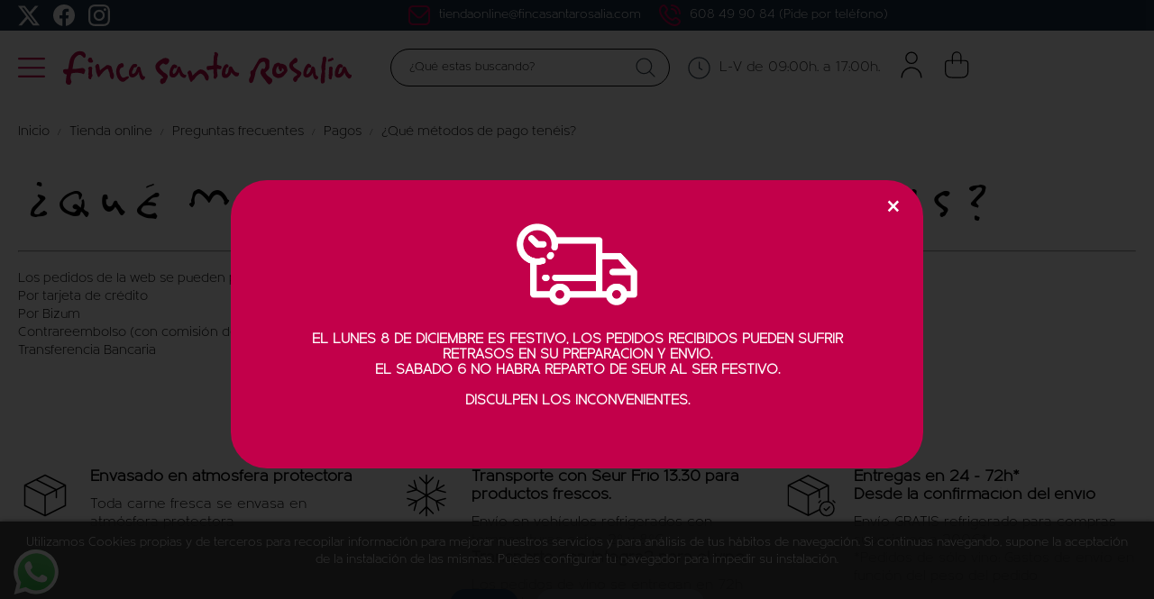

--- FILE ---
content_type: text/html; charset=utf-8
request_url: https://www.fincasantarosalia.com/tienda/es/faqs/pagos/metodos-de-pago.html
body_size: 18222
content:
<!doctype html>
<html lang="es">

<head>
    
    
<script src="https://cdnjs.cloudflare.com/ajax/libs/jquery/3.7.1/jquery.js" crossorigin="anonymous"
  referrerpolicy="no-referrer"></script>
<script src="https://cdnjs.cloudflare.com/ajax/libs/slick-carousel/1.8.1/slick.min.js" defer></script>
<link href="https://cdnjs.cloudflare.com/ajax/libs/slick-carousel/1.8.1/slick.min.css" rel="stylesheet" />

<script src="https://cdnjs.cloudflare.com/ajax/libs/slick-lightbox/0.2.12/slick-lightbox.min.js" defer></script>
<link href="https://cdnjs.cloudflare.com/ajax/libs/slick-lightbox/0.2.12/slick-lightbox.css" rel="stylesheet" />


  <meta charset="utf-8">


  <meta http-equiv="x-ua-compatible" content="ie=edge">



  <title>¿Qué métodos de pago tenéis?</title>

  <meta name="description" content="Preguntas frecuentes">

  
  
  
                  <link rel="alternate" href="https://www.fincasantarosalia.com/tienda/es/faqs/pagos/metodos-de-pago.html" hreflang="es-es">
                  <link rel="alternate" href="https://www.fincasantarosalia.com/tienda/fr/faqs/Paiements/metodos-de-pago.html" hreflang="fr-fr">
                  <link rel="alternate" href="https://www.fincasantarosalia.com/tienda/en/faqs/payments/metodos-de-pago.html" hreflang="en-gb">
        



  <meta name="viewport" content="width=device-width, initial-scale=1">



  <link rel="icon" type="image/vnd.microsoft.icon" href="https://www.fincasantarosalia.com/tienda/img/favicon.ico?1702978817">
  <link rel="shortcut icon" type="image/x-icon" href="https://www.fincasantarosalia.com/tienda/img/favicon.ico?1702978817">



  <link rel="preload" href="https://www.fincasantarosalia.com/tienda/themes/classicblinders/assets/fonts/material-icons.woff2" as="font" type="font/woff2" crossorigin>
      <link rel="stylesheet" href="https://www.fincasantarosalia.com/tienda/modules/dbthemecustom/assets/css/bootstrap-minimal.css" type="text/css" media="all">
        <link rel="stylesheet" href="https://www.fincasantarosalia.com/tienda/themes/dfd-fincasantarosalia/assets/css/theme.css" type="text/css" media="all">
        <link rel="stylesheet" href="https://www.fincasantarosalia.com/tienda/modules/ps_socialfollow/views/css/ps_socialfollow.css" type="text/css" media="all">
        <link rel="stylesheet" href="https://www.fincasantarosalia.com/tienda/modules/posmegamenu//views/css/front.css" type="text/css" media="all">
        <link rel="stylesheet" href="https://www.fincasantarosalia.com/tienda/modules/posmegamenu/views/css/posmegamenu_s_1.css" type="text/css" media="all">
        <link rel="stylesheet" href="https://www.fincasantarosalia.com/tienda/modules/redsys/views/css/redsys.css" type="text/css" media="all">
        <link rel="stylesheet" href="https://www.fincasantarosalia.com/tienda/modules/dbmenu//views/css/dbmenu.css" type="text/css" media="all">
        <link rel="stylesheet" href="https://www.fincasantarosalia.com/tienda/modules/dbsearchbar//views/css/dbsearchbar.css" type="text/css" media="all">
        <link rel="stylesheet" href="https://www.fincasantarosalia.com/tienda/modules/codfee/views/css/codfee_1.6.css" type="text/css" media="all">
        <link rel="stylesheet" href="https://www.fincasantarosalia.com/tienda/modules/dfdpopup//views/css/front.css" type="text/css" media="all">
        <link rel="stylesheet" href="https://www.fincasantarosalia.com/tienda/modules/posslideshows/css/nivo-slider/nivo-slider.css" type="text/css" media="all">
        <link rel="stylesheet" href="https://www.fincasantarosalia.com/tienda/modules/idxcookies/views/css/idxcookies-1.0.css" type="text/css" media="all">
        <link rel="stylesheet" href="https://www.fincasantarosalia.com/tienda/modules/dfdcloudflare//views/css/front.css" type="text/css" media="all">
        <link rel="stylesheet" href="https://www.fincasantarosalia.com/tienda/js/jquery/ui/themes/base/minified/jquery-ui.min.css" type="text/css" media="all">
        <link rel="stylesheet" href="https://www.fincasantarosalia.com/tienda/js/jquery/ui/themes/base/minified/jquery.ui.theme.min.css" type="text/css" media="all">
        <link rel="stylesheet" href="https://www.fincasantarosalia.com/tienda/js/jquery/plugins/fancybox/jquery.fancybox.css" type="text/css" media="all">
        <link rel="stylesheet" href="https://www.fincasantarosalia.com/tienda/modules/ps_imageslider/css/homeslider.css" type="text/css" media="all">
        <link rel="stylesheet" href="https://www.fincasantarosalia.com/tienda/modules/faqs/views/css/myprestamodules_font.css" type="text/css" media="all">
        <link rel="stylesheet" href="https://www.fincasantarosalia.com/tienda/modules/faqs/views/css/footer.css" type="text/css" media="all">
        <link rel="stylesheet" href="https://www.fincasantarosalia.com/tienda/modules/faqs/views/css/faq.css" type="text/css" media="all">
        <link rel="stylesheet" href="https://www.fincasantarosalia.com/tienda/modules/faqs/views/css/faqs_form.css" type="text/css" media="all">
        <link rel="stylesheet" href="https://www.fincasantarosalia.com/tienda/modules/faqs/views/css/codemirror_custom.css" type="text/css" media="all">
        <link rel="stylesheet" href="https://www.fincasantarosalia.com/tienda/modules/faqs/libraries/slick/slick.css" type="text/css" media="all">
        <link rel="stylesheet" href="https://www.fincasantarosalia.com/tienda/modules/darique/views/css/darique.css" type="text/css" media="all">
        <link rel="stylesheet" href="https://www.fincasantarosalia.com/tienda/modules/darique/views/lib/glider/glider.min.css" type="text/css" media="all">
        <link rel="stylesheet" href="https://www.fincasantarosalia.com/tienda/modules/tagsicons/views/css/icontags.css" type="text/css" media="all">
        <link rel="stylesheet" href="https://www.fincasantarosalia.com/tienda/themes/dfd-fincasantarosalia/assets/css/custom.css" type="text/css" media="all">
        <link rel="stylesheet" href="https://www.fincasantarosalia.com/tienda/modules/gsnippetsreviews/views/css/front/hook.css" type="text/css" media="all">
        <link rel="stylesheet" href="https://www.fincasantarosalia.com/tienda/modules/gsnippetsreviews/views/css/common/star.css" type="text/css" media="all">
        <link rel="stylesheet" href="https://www.fincasantarosalia.com/tienda/modules/gsnippetsreviews/views/css/front/rating_distribution.css" type="text/css" media="all">
        <link rel="stylesheet" href="https://www.fincasantarosalia.com/tienda/modules/gsnippetsreviews/views/css/common/custom_stars.css" type="text/css" media="all">
  



  

  <script type="text/javascript">
        var DARIQUE_SWITCH_BY_CLICK = 0;
        var IdxrcookiesConfigFront = {"urlAjax":"https:\/\/www.fincasantarosalia.com\/tienda\/es\/module\/idxcookies\/ajax?ajax=1&token=ea60c7f7fdff9c0ca77f25d1bd7944c1","forceDialog":true,"userOptions":{"date":"2025-12-07 09:39:08","divColor":"#000000","textColor":"#ffffff","divPosition":"bottom","cookiesUrl":"https%3A%2F%2Fwww.fincasantarosalia.com%2Ftienda%2Fes%2Fcontent%2F15-politica-de-cookies","cookiesUrlTitle":"Ver pol\u00edtica de cookies","cookiesText":"<p>Utilizamos Cookies propias y de terceros para recopilar informaci\u00f3n para mejorar nuestros servicios y para an\u00e1lisis de tus h\u00e1bitos de navegaci\u00f3n. Si continuas navegando, supone la aceptaci\u00f3n de la instalaci\u00f3n de las mismas. Puedes configurar tu navegador para impedir su instalaci\u00f3n.<\/p>","cookiesInfoText":"<p>Utilizamos Cookies propias y de terceros para recopilar informaci\u00f3n para mejorar nuestros servicios y para an\u00e1lisis de tus h\u00e1bitos de navegaci\u00f3n. Si continuas navegando, supone la aceptaci\u00f3n de la instalaci\u00f3n de las mismas. Puedes configurar tu navegador para impedir su instalaci\u00f3n.<\/p>","cookieName":"idxcookiesWarningCheck","cookiePath":"\/tienda\/","cookieDomain":"www.fincasantarosalia.com","okText":"Aceptar","koText":"Rechazar","acceptSelectedText":"Aceptar seleccionados","reject_button":false,"accept_selected_button":false,"fixed_button":"0","button_position":"right","reload":true,"blockUserNav":false},"audit":false,"audit_next_page":"","cookies_list":[{"id_cookie":30,"id_template":0,"domain":"http:\/\/www.fincasantarosalia.com","name":"wordpress_test_cookie","id_cookie_type":0,"id_shop":1,"module":null,"date_add":"2024-02-07 12:25:16","date_upd":"2024-02-07 12:25:16","imperative":false},{"id_cookie":5,"id_template":0,"domain":"http:\/\/www.fincasantarosalia.com","name":"_ym_d","id_cookie_type":0,"id_shop":1,"module":null,"date_add":"2024-01-08 14:54:09","date_upd":"2024-01-08 14:54:09","imperative":false},{"id_cookie":13,"id_template":0,"domain":"http:\/\/www.fincasantarosalia.com","name":"_ga_CY4JFFM16B","id_cookie_type":3,"id_shop":1,"module":"","date_add":"2024-01-08 14:54:09","date_upd":"2024-01-09 08:52:43","imperative":false},{"id_cookie":22,"id_template":0,"domain":"http:\/\/www.fincasantarosalia.com","name":"PrestaShop-40ccaafe70a63eb7bfbd1cb21a8dcf33","id_cookie_type":0,"id_shop":1,"module":null,"date_add":"2024-02-07 12:25:16","date_upd":"2024-02-07 12:25:16","imperative":false},{"id_cookie":2,"id_template":0,"domain":"http:\/\/www.fincasantarosalia.com","name":"PrestaShop-a001250c2eaa4727ff638571c9c7e141","id_cookie_type":1,"id_shop":1,"module":"","date_add":"2024-01-08 14:54:09","date_upd":"2024-01-09 08:52:16","imperative":true},{"id_cookie":10,"id_template":0,"domain":"http:\/\/www.fincasantarosalia.com","name":"_ga_AAAAAAAAAA","id_cookie_type":3,"id_shop":1,"module":"","date_add":"2024-01-08 14:54:09","date_upd":"2024-01-09 08:52:40","imperative":false},{"id_cookie":19,"id_template":0,"domain":"http:\/\/www.fincasantarosalia.com","name":"_ga_VFTV0TPHXE","id_cookie_type":3,"id_shop":1,"module":"","date_add":"2024-01-08 14:54:09","date_upd":"2024-01-09 08:52:52","imperative":false},{"id_cookie":27,"id_template":0,"domain":"http:\/\/www.fincasantarosalia.com","name":"complianz_policy_id","id_cookie_type":0,"id_shop":1,"module":null,"date_add":"2024-02-07 12:25:16","date_upd":"2024-02-07 12:25:16","imperative":false},{"id_cookie":32,"id_template":0,"domain":"http:\/\/www.fincasantarosalia.com","name":"wp-settings-1","id_cookie_type":0,"id_shop":1,"module":null,"date_add":"2024-02-07 12:25:16","date_upd":"2024-02-07 12:25:16","imperative":false},{"id_cookie":7,"id_template":0,"domain":"http:\/\/www.fincasantarosalia.com","name":"_ga_DCS7B99HM6","id_cookie_type":3,"id_shop":1,"module":"","date_add":"2024-01-08 14:54:09","date_upd":"2024-01-09 08:52:35","imperative":false},{"id_cookie":15,"id_template":0,"domain":"http:\/\/www.fincasantarosalia.com","name":"_ga_H7CE7WRXL1","id_cookie_type":3,"id_shop":1,"module":"","date_add":"2024-01-08 14:54:09","date_upd":"2024-01-09 08:52:47","imperative":false},{"id_cookie":24,"id_template":0,"domain":"http:\/\/www.fincasantarosalia.com","name":"PrestaShop-d4218057e84303318418dbcecc823d21","id_cookie_type":0,"id_shop":1,"module":null,"date_add":"2024-02-07 12:25:16","date_upd":"2024-02-07 12:25:16","imperative":false},{"id_cookie":29,"id_template":0,"domain":"http:\/\/www.fincasantarosalia.com","name":"cmplz_banner-status","id_cookie_type":0,"id_shop":1,"module":null,"date_add":"2024-02-07 12:25:16","date_upd":"2024-02-07 12:25:16","imperative":false},{"id_cookie":4,"id_template":0,"domain":"http:\/\/www.fincasantarosalia.com","name":"_ym_uid","id_cookie_type":0,"id_shop":1,"module":null,"date_add":"2024-01-08 14:54:09","date_upd":"2024-01-08 14:54:09","imperative":false},{"id_cookie":12,"id_template":0,"domain":"http:\/\/www.fincasantarosalia.com","name":"_ga_4VE7K9XQV3","id_cookie_type":3,"id_shop":1,"module":"","date_add":"2024-01-08 14:54:09","date_upd":"2024-01-09 08:52:42","imperative":false},{"id_cookie":21,"id_template":0,"domain":"http:\/\/www.fincasantarosalia.com","name":"idxcookiesWarningCheck","id_cookie_type":1,"id_shop":1,"module":"","date_add":"2024-01-08 14:54:09","date_upd":"2024-01-09 08:53:05","imperative":true},{"id_cookie":1,"id_template":0,"domain":"http:\/\/www.fincasantarosalia.com","name":"PHPSESSID","id_cookie_type":1,"id_shop":1,"module":"","date_add":"2024-01-08 14:54:09","date_upd":"2024-01-09 08:52:15","imperative":true},{"id_cookie":9,"id_template":0,"domain":"http:\/\/www.fincasantarosalia.com","name":"_ga_NDYPKG5G6K","id_cookie_type":3,"id_shop":1,"module":"","date_add":"2024-01-08 14:54:09","date_upd":"2024-01-09 08:52:37","imperative":false},{"id_cookie":18,"id_template":0,"domain":"http:\/\/www.fincasantarosalia.com","name":"_gcl_au","id_cookie_type":3,"id_shop":1,"module":"","date_add":"2024-01-08 14:54:09","date_upd":"2024-01-09 08:52:51","imperative":false},{"id_cookie":26,"id_template":0,"domain":"http:\/\/www.fincasantarosalia.com","name":"_gid","id_cookie_type":0,"id_shop":1,"module":null,"date_add":"2024-02-07 12:25:16","date_upd":"2024-02-07 12:25:16","imperative":false},{"id_cookie":31,"id_template":0,"domain":"http:\/\/www.fincasantarosalia.com","name":"wordpress_logged_in_cd0055990dba5036e7b13ab354181923","id_cookie_type":0,"id_shop":1,"module":null,"date_add":"2024-02-07 12:25:16","date_upd":"2024-02-07 12:25:16","imperative":false},{"id_cookie":6,"id_template":0,"domain":"http:\/\/www.fincasantarosalia.com","name":"_hjSessionUser_2868906","id_cookie_type":3,"id_shop":1,"module":"","date_add":"2024-01-08 14:54:09","date_upd":"2024-01-09 08:53:00","imperative":false},{"id_cookie":14,"id_template":0,"domain":"http:\/\/www.fincasantarosalia.com","name":"_ga_D1NQBQWJ4Y","id_cookie_type":3,"id_shop":1,"module":"","date_add":"2024-01-08 14:54:09","date_upd":"2024-01-09 08:52:45","imperative":false},{"id_cookie":23,"id_template":0,"domain":"http:\/\/www.fincasantarosalia.com","name":"PrestaShop-3ef29350c6eb4a54ead9a1182005d90d","id_cookie_type":0,"id_shop":1,"module":null,"date_add":"2024-02-07 12:25:16","date_upd":"2024-02-07 12:25:16","imperative":false},{"id_cookie":28,"id_template":0,"domain":"http:\/\/www.fincasantarosalia.com","name":"purchase_event_ga4","id_cookie_type":0,"id_shop":1,"module":null,"date_add":"2024-02-07 12:25:16","date_upd":"2024-02-07 12:25:16","imperative":false},{"id_cookie":3,"id_template":0,"domain":"http:\/\/www.fincasantarosalia.com","name":"PrestaShop-2ee617864dce00b6a4ebda5cd7e5dfa8","id_cookie_type":1,"id_shop":1,"module":"","date_add":"2024-01-08 14:54:09","date_upd":"2024-01-09 08:52:17","imperative":true},{"id_cookie":11,"id_template":0,"domain":"http:\/\/www.fincasantarosalia.com","name":"_ga","id_cookie_type":1,"id_shop":1,"module":"","date_add":"2024-01-08 14:54:09","date_upd":"2024-01-09 08:53:30","imperative":true},{"id_cookie":20,"id_template":0,"domain":"http:\/\/www.fincasantarosalia.com","name":"sf_redirect","id_cookie_type":0,"id_shop":1,"module":null,"date_add":"2024-01-08 14:54:09","date_upd":"2024-01-08 14:54:09","imperative":false},{"id_cookie":33,"id_template":0,"domain":"http:\/\/www.fincasantarosalia.com","name":"wp-settings-time-1","id_cookie_type":0,"id_shop":1,"module":null,"date_add":"2024-02-07 12:25:16","date_upd":"2024-02-07 12:25:16","imperative":false},{"id_cookie":8,"id_template":0,"domain":"http:\/\/www.fincasantarosalia.com","name":"_ga_KS2LL0X9RK","id_cookie_type":3,"id_shop":1,"module":"","date_add":"2024-01-08 14:54:09","date_upd":"2024-01-09 08:52:38","imperative":false},{"id_cookie":16,"id_template":0,"domain":"http:\/\/www.fincasantarosalia.com","name":"_fbp","id_cookie_type":3,"id_shop":1,"module":"","date_add":"2024-01-08 14:54:09","date_upd":"2024-01-09 08:52:50","imperative":false},{"id_cookie":25,"id_template":0,"domain":"http:\/\/www.fincasantarosalia.com","name":"ajs_anonymous_id","id_cookie_type":0,"id_shop":1,"module":null,"date_add":"2024-02-07 12:25:16","date_upd":"2024-02-07 12:25:16","imperative":false}],"php_self":"module-faqs-display","id_product":null};
        var ajaxUrl = "\/tienda\/modules\/idxcookies\/ajax.php";
        var all_rules_in_line = 0;
        var btSpr = {"ajaxUrl":"https:\/\/www.fincasantarosalia.com\/tienda\/es\/module\/gsnippetsreviews\/ajax","isPostedReview":false,"sprCloseButton":"Cerrar","spr_script":"\/tienda\/modules\/gsnippetsreviews\/views\/js\/front\/product.js"};
        var count_gift_when_all_rules_in_line = 10;
        var dariqueGiftCountInRow = "4";
        var dariqueOrderList = "";
        var dariquePath = "https:\/\/www.fincasantarosalia.com\/tienda\/es\/module\/darique\/present?ajax=1";
        var dariqueReOrderLink = "https:\/\/www.fincasantarosalia.com\/tienda\/es\/module\/darique\/account?action=reorder&id_order=";
        var dfd_gtmcontroller_link = "https:\/\/www.fincasantarosalia.com\/tienda\/es\/module\/dfdgtm\/gtm?token=32c2c32949cabf411c808e0413881512";
        var dfd_gtmcontroller_token = "32c2c32949cabf411c808e0413881512";
        var dfd_ps = {"config":{"code":"GTM-P8GW9DS","group_datalayer":"0","view_item":"1","add_to_cart":"1","remove_from_cart":"1","begin_checkout":"1","purchase":"1","group_datalayer_names":"0","name_view_item":"view_item","name_add_to_cart":"add_to_cart","name_remove_from_cart":"remove_from_cart","name_begin_checkout":"begin_checkout","name_purchase":"purchase","group_ads":"0","enhanced_conversions":"0","name_purchase_enhanced_conversions":"purchase","group_pixel":"0","pixel_view_content":"0","pixel_add_to_cart":"0","pixel_initiate_checkout":"0","pixel_purchase":"0","group_selectores":"0","selector_precio":".price_with_tax.price_pvp","selector_cantidad":"#quantity_wanted","selector_boton_add_to_cart":".add_to_cart","selector_add_one_to_cart":".touchspin-up","selector_remove_one_from_cart":".touchspin-down","selector_remove_all_from_cart":".remove-from-cart","selector_cantidad_carrito":".js-cart-line-product-quantity","selector_fila_producto_carrito":".product-line-grid","group_pruebas":"0","activar_log":"0","activar_log_consola":"0","group_backoffice":"0","forzar_purchase_backoffice":"1"}};
        var is_opc_method = "false";
        var presentPath = "https:\/\/www.fincasantarosalia.com\/tienda\/es\/module\/darique\/present";
        var prestashop = {"cart":{"products":[],"totals":{"total":{"type":"total","label":"Total","amount":0,"value":"0,00\u00a0\u20ac"},"total_including_tax":{"type":"total","label":"Total (IVA incl.)","amount":0,"value":"0,00\u00a0\u20ac"},"total_excluding_tax":{"type":"total","label":"Total (IVA excl.)","amount":0,"value":"0,00\u00a0\u20ac"}},"subtotals":{"products":{"type":"products","label":"Subtotal","amount":0,"value":"0,00\u00a0\u20ac"},"discounts":null,"shipping":{"type":"shipping","label":"Env\u00edo","amount":0,"value":""},"tax":null},"products_count":0,"summary_string":"0 art\u00edculos","vouchers":{"allowed":1,"added":[]},"discounts":[],"minimalPurchase":136.36,"minimalPurchaseRequired":"Se necesita una compra m\u00ednima total de 136,36\u00a0\u20ac (IVA excl.) para validar su pedido. En este momento el valor total de su carrito es de 0,00\u00a0\u20ac (IVA excl.)."},"currency":{"id":1,"name":"Euro","iso_code":"EUR","iso_code_num":"978","sign":"\u20ac"},"customer":{"lastname":null,"firstname":null,"email":null,"birthday":null,"newsletter":null,"newsletter_date_add":null,"optin":null,"website":null,"company":null,"siret":null,"ape":null,"is_logged":false,"gender":{"type":null,"name":null},"addresses":[]},"country":{"id_zone":9,"id_currency":0,"call_prefix":34,"iso_code":"ES","active":"1","contains_states":"1","need_identification_number":"0","need_zip_code":"1","zip_code_format":"NNNNN","display_tax_label":"1","name":"Espa\u00f1a","id":6},"language":{"name":"Espa\u00f1ol (Spanish)","iso_code":"es","locale":"es-ES","language_code":"es-es","active":"1","is_rtl":"0","date_format_lite":"d\/m\/Y","date_format_full":"d\/m\/Y H:i:s","id":1},"page":{"title":"","canonical":null,"meta":{"title":"\u00bfQu\u00e9 m\u00e9todos de pago ten\u00e9is?","description":"Preguntas frecuentes","keywords":"Preguntas frecuentes","robots":"index"},"page_name":"module-faqs-display","body_classes":{"lang-es":true,"lang-rtl":false,"country-ES":true,"currency-EUR":true,"layout-full-width":true,"page-module-faqs-display":true,"tax-display-enabled":true,"page-customer-account":false},"admin_notifications":[],"password-policy":{"feedbacks":{"0":"Muy d\u00e9bil","1":"D\u00e9bil","2":"Promedio","3":"Fuerte","4":"Muy fuerte","Straight rows of keys are easy to guess":"Una serie seguida de teclas de la misma fila es f\u00e1cil de adivinar","Short keyboard patterns are easy to guess":"Los patrones de teclado cortos son f\u00e1ciles de adivinar","Use a longer keyboard pattern with more turns":"Usa un patr\u00f3n de teclado m\u00e1s largo y con m\u00e1s giros","Repeats like \"aaa\" are easy to guess":"Las repeticiones como \u00abaaa\u00bb son f\u00e1ciles de adivinar","Repeats like \"abcabcabc\" are only slightly harder to guess than \"abc\"":"Las repeticiones como \"abcabcabc\" son solo un poco m\u00e1s dif\u00edciles de adivinar que \"abc\"","Sequences like abc or 6543 are easy to guess":"Las secuencias como \"abc\" o \"6543\" son f\u00e1ciles de adivinar","Recent years are easy to guess":"Los a\u00f1os recientes son f\u00e1ciles de adivinar","Dates are often easy to guess":"Las fechas suelen ser f\u00e1ciles de adivinar","This is a top-10 common password":"Esta es una de las 10 contrase\u00f1as m\u00e1s comunes","This is a top-100 common password":"Esta es una de las 100 contrase\u00f1as m\u00e1s comunes","This is a very common password":"Esta contrase\u00f1a es muy com\u00fan","This is similar to a commonly used password":"Esta contrase\u00f1a es similar a otras contrase\u00f1as muy usadas","A word by itself is easy to guess":"Una palabra que por s\u00ed misma es f\u00e1cil de adivinar","Names and surnames by themselves are easy to guess":"Los nombres y apellidos completos son f\u00e1ciles de adivinar","Common names and surnames are easy to guess":"Los nombres comunes y los apellidos son f\u00e1ciles de adivinar","Use a few words, avoid common phrases":"Usa varias palabras, evita frases comunes","No need for symbols, digits, or uppercase letters":"No se necesitan s\u00edmbolos, d\u00edgitos o letras may\u00fasculas","Avoid repeated words and characters":"Evita repetir palabras y caracteres","Avoid sequences":"Evita secuencias","Avoid recent years":"Evita a\u00f1os recientes","Avoid years that are associated with you":"Evita a\u00f1os que puedan asociarse contigo","Avoid dates and years that are associated with you":"Evita a\u00f1os y fechas que puedan asociarse contigo","Capitalization doesn't help very much":"Las may\u00fasculas no ayudan mucho","All-uppercase is almost as easy to guess as all-lowercase":"Todo en may\u00fasculas es casi tan f\u00e1cil de adivinar como en min\u00fasculas","Reversed words aren't much harder to guess":"Las palabras invertidas no son mucho m\u00e1s dif\u00edciles de adivinar","Predictable substitutions like '@' instead of 'a' don't help very much":"Las sustituciones predecibles como usar \"@\" en lugar de \"a\" no ayudan mucho","Add another word or two. Uncommon words are better.":"A\u00f1ade una o dos palabras m\u00e1s. Es mejor usar palabras poco habituales."}}},"shop":{"name":"Finca Santa Rosal\u00eda","logo":"https:\/\/www.fincasantarosalia.com\/tienda\/img\/logo-1702978817.svg","stores_icon":"https:\/\/www.fincasantarosalia.com\/tienda\/img\/logo_stores.png","favicon":"https:\/\/www.fincasantarosalia.com\/tienda\/img\/favicon.ico"},"core_js_public_path":"\/tienda\/themes\/","urls":{"base_url":"https:\/\/www.fincasantarosalia.com\/tienda\/","current_url":"https:\/\/www.fincasantarosalia.com\/tienda\/es\/faqs\/pagos\/metodos-de-pago.html","shop_domain_url":"https:\/\/www.fincasantarosalia.com","img_ps_url":"https:\/\/www.fincasantarosalia.com\/tienda\/img\/","img_cat_url":"https:\/\/www.fincasantarosalia.com\/tienda\/img\/c\/","img_lang_url":"https:\/\/www.fincasantarosalia.com\/tienda\/img\/l\/","img_prod_url":"https:\/\/www.fincasantarosalia.com\/tienda\/img\/p\/","img_manu_url":"https:\/\/www.fincasantarosalia.com\/tienda\/img\/m\/","img_sup_url":"https:\/\/www.fincasantarosalia.com\/tienda\/img\/su\/","img_ship_url":"https:\/\/www.fincasantarosalia.com\/tienda\/img\/s\/","img_store_url":"https:\/\/www.fincasantarosalia.com\/tienda\/img\/st\/","img_col_url":"https:\/\/www.fincasantarosalia.com\/tienda\/img\/co\/","img_url":"https:\/\/www.fincasantarosalia.com\/tienda\/themes\/classicblinders\/assets\/img\/","css_url":"https:\/\/www.fincasantarosalia.com\/tienda\/themes\/classicblinders\/assets\/css\/","js_url":"https:\/\/www.fincasantarosalia.com\/tienda\/themes\/classicblinders\/assets\/js\/","pic_url":"https:\/\/www.fincasantarosalia.com\/tienda\/upload\/","theme_assets":"https:\/\/www.fincasantarosalia.com\/tienda\/themes\/classicblinders\/assets\/","theme_dir":"https:\/\/www.fincasantarosalia.com\/var\/www\/vhosts\/fincasantarosalia.com\/httpdocs\/tienda\/themes\/dfd-fincasantarosalia\/","child_theme_assets":"https:\/\/www.fincasantarosalia.com\/tienda\/themes\/dfd-fincasantarosalia\/assets\/","child_img_url":"https:\/\/www.fincasantarosalia.com\/tienda\/themes\/dfd-fincasantarosalia\/assets\/img\/","child_css_url":"https:\/\/www.fincasantarosalia.com\/tienda\/themes\/dfd-fincasantarosalia\/assets\/css\/","child_js_url":"https:\/\/www.fincasantarosalia.com\/tienda\/themes\/dfd-fincasantarosalia\/assets\/js\/","pages":{"address":"https:\/\/www.fincasantarosalia.com\/tienda\/es\/direccion","addresses":"https:\/\/www.fincasantarosalia.com\/tienda\/es\/direcciones","authentication":"https:\/\/www.fincasantarosalia.com\/tienda\/es\/iniciar-sesion","manufacturer":"https:\/\/www.fincasantarosalia.com\/tienda\/es\/marcas","cart":"https:\/\/www.fincasantarosalia.com\/tienda\/es\/carrito","category":"https:\/\/www.fincasantarosalia.com\/tienda\/es\/index.php?controller=category","cms":"https:\/\/www.fincasantarosalia.com\/tienda\/es\/index.php?controller=cms","contact":"https:\/\/www.fincasantarosalia.com\/tienda\/es\/contactenos","discount":"https:\/\/www.fincasantarosalia.com\/tienda\/es\/descuento","guest_tracking":"https:\/\/www.fincasantarosalia.com\/tienda\/es\/seguimiento-pedido-invitado","history":"https:\/\/www.fincasantarosalia.com\/tienda\/es\/historial-compra","identity":"https:\/\/www.fincasantarosalia.com\/tienda\/es\/datos-personales","index":"https:\/\/www.fincasantarosalia.com\/tienda\/es\/","my_account":"https:\/\/www.fincasantarosalia.com\/tienda\/es\/mi-cuenta","order_confirmation":"https:\/\/www.fincasantarosalia.com\/tienda\/es\/confirmacion-pedido","order_detail":"https:\/\/www.fincasantarosalia.com\/tienda\/es\/index.php?controller=order-detail","order_follow":"https:\/\/www.fincasantarosalia.com\/tienda\/es\/seguimiento-pedido","order":"https:\/\/www.fincasantarosalia.com\/tienda\/es\/pedido","order_return":"https:\/\/www.fincasantarosalia.com\/tienda\/es\/index.php?controller=order-return","order_slip":"https:\/\/www.fincasantarosalia.com\/tienda\/es\/facturas-abono","pagenotfound":"https:\/\/www.fincasantarosalia.com\/tienda\/es\/pagina-no-encontrada","password":"https:\/\/www.fincasantarosalia.com\/tienda\/es\/recuperar-contrasena","pdf_invoice":"https:\/\/www.fincasantarosalia.com\/tienda\/es\/index.php?controller=pdf-invoice","pdf_order_return":"https:\/\/www.fincasantarosalia.com\/tienda\/es\/index.php?controller=pdf-order-return","pdf_order_slip":"https:\/\/www.fincasantarosalia.com\/tienda\/es\/index.php?controller=pdf-order-slip","prices_drop":"https:\/\/www.fincasantarosalia.com\/tienda\/es\/productos-rebajados","product":"https:\/\/www.fincasantarosalia.com\/tienda\/es\/index.php?controller=product","registration":"https:\/\/www.fincasantarosalia.com\/tienda\/es\/registro","search":"https:\/\/www.fincasantarosalia.com\/tienda\/es\/busqueda","sitemap":"https:\/\/www.fincasantarosalia.com\/tienda\/es\/mapa-del-sitio","stores":"https:\/\/www.fincasantarosalia.com\/tienda\/es\/tiendas","supplier":"https:\/\/www.fincasantarosalia.com\/tienda\/es\/proveedores","new_products":"https:\/\/www.fincasantarosalia.com\/tienda\/es\/novedades","brands":"https:\/\/www.fincasantarosalia.com\/tienda\/es\/marcas","register":"https:\/\/www.fincasantarosalia.com\/tienda\/es\/registro","order_login":"https:\/\/www.fincasantarosalia.com\/tienda\/es\/pedido?login=1"},"alternative_langs":{"es-es":"https:\/\/www.fincasantarosalia.com\/tienda\/es\/faqs\/pagos\/metodos-de-pago.html","fr-fr":"https:\/\/www.fincasantarosalia.com\/tienda\/fr\/faqs\/Paiements\/metodos-de-pago.html","en-gb":"https:\/\/www.fincasantarosalia.com\/tienda\/en\/faqs\/payments\/metodos-de-pago.html"},"actions":{"logout":"https:\/\/www.fincasantarosalia.com\/tienda\/es\/?mylogout="},"no_picture_image":{"bySize":{"small_default":{"url":"https:\/\/www.fincasantarosalia.com\/tienda\/img\/p\/es-default-small_default.jpg","width":98,"height":98},"cart_default":{"url":"https:\/\/www.fincasantarosalia.com\/tienda\/img\/p\/es-default-cart_default.jpg","width":125,"height":125},"home_default":{"url":"https:\/\/www.fincasantarosalia.com\/tienda\/img\/p\/es-default-home_default.jpg","width":222,"height":222},"medium_default":{"url":"https:\/\/www.fincasantarosalia.com\/tienda\/img\/p\/es-default-medium_default.jpg","width":393,"height":393},"large_default":{"url":"https:\/\/www.fincasantarosalia.com\/tienda\/img\/p\/es-default-large_default.jpg","width":800,"height":800}},"small":{"url":"https:\/\/www.fincasantarosalia.com\/tienda\/img\/p\/es-default-small_default.jpg","width":98,"height":98},"medium":{"url":"https:\/\/www.fincasantarosalia.com\/tienda\/img\/p\/es-default-home_default.jpg","width":222,"height":222},"large":{"url":"https:\/\/www.fincasantarosalia.com\/tienda\/img\/p\/es-default-large_default.jpg","width":800,"height":800},"legend":""}},"configuration":{"display_taxes_label":true,"display_prices_tax_incl":true,"is_catalog":false,"show_prices":true,"opt_in":{"partner":false},"quantity_discount":{"type":"discount","label":"Descuento unitario"},"voucher_enabled":1,"return_enabled":0},"field_required":[],"breadcrumb":{"links":[{"title":"Inicio","url":"https:\/\/www.fincasantarosalia.com\/tienda\/es\/"},{"title":"Preguntas frecuentes","url":"https:\/\/www.fincasantarosalia.com\/tienda\/es\/faqs\/"},{"title":"Pagos","url":"https:\/\/www.fincasantarosalia.com\/tienda\/es\/faqs\/pagos.html"},{"title":"\u00bfQu\u00e9 m\u00e9todos de pago ten\u00e9is?","url":""}],"count":4},"link":{"protocol_link":"https:\/\/","protocol_content":"https:\/\/"},"time":1765096748,"static_token":"c980743f4bf752441fd27a08935ebe04","token":"ea60c7f7fdff9c0ca77f25d1bd7944c1","debug":false};
        var psemailsubscription_subscription = "https:\/\/www.fincasantarosalia.com\/tienda\/es\/module\/ps_emailsubscription\/subscription";
        var shop_id = 1;
      </script>



  
<style>
    :root {
                --font_primary: sans-serif;
        --font_second: sans-serif;
                --primary_color: #C4004A;
        --second_color: #f39d72;
        --background: #ffffff;
        --color_font: #000000;
        --color_link: #C4004A;
        --color_hover: #C4004A;

        --button_p_bk: #C4004A;
        --button_p_color: #ffffff;
        --button_p_bk_hover: #1C3144;
        --button_p_color_hover: #ffffff;
        --button_s_bk: #1C3144;
        --button_s_color: #ffffff;
        --button_s_bk_hover: #C4004A;
        --button_s_color_hover: #ffffff;

        --topbar_bk: #efeff0;
        --topbar_color: #232323;
        --topbar_link: #2fb5d2;
        --topbar_hover: #2592a9;
        --header_bk: #ffffff;
        --header_color: #232323;
        --header_link: #2fb5d2;
        --header_hover: #2592a9;
        --search_bk: #efeff0;
        --seach_color: #7a7a7a;

        --prefooter_bk: #ffffff;
        --prefooter_color: #ffffff;
        --prefooter_link: #ffffff;
        --prefooter_hover: #C4004A;
        --footer_bk: #ffffff;
        --footer_color: #ffffff;
        --footer_link: #ffffff;
        --footer_hover: #C4004A;
    }
</style><style>
            :root {
                --dbmenu_color: #232323;
                --dbmenu_color_hover: #2fb5d2;
            }
        </style>



<script src="https://ajax.googleapis.com/ajax/libs/jquery/3.6.0/jquery.min.js"></script>
<div class="dfd-popup-c click_close">
	<div
		id="dfdlink"

		>

		<div
			id="dfdpopup"
			class="">
			<div class="popup_content">

				<div class="img">
											<img src="/tienda/modules/dfdpopup/views/img/1.jpg">
									</div> 

				<div class="popup_text">
					<h3><span style="color:#ffffff;">El lunes 8 de diciembre es festivo, los pedidos recibidos pueden sufrir retrasos en su preparación y envío.<br />El sábado 6 no habrá reparto de Seur al ser festivo.<br /><br />Disculpen los inconvenientes.</span></h3>
				</div>

				<div id="popup_countdown" class="popup_countdown">
									</div>

								
			</div>

		
			
							<span
					style="color: #ffffff;"
					class="close-pop-up"
					id="closeDfdPopup">&times;
				</span>
			
						
		</div>
	</div>
	<style>
		.popup_date_item {
			background-color: rgb(194, 0, 74, 1);
		}
		
		#dfdpopup {
			background-color: rgba(194, 0, 74, 1);
		}
		.dfd-popup-c {
			background-color: rgb(0, 0, 0, 0.8);
		}
		.dfd-popup-c #dfdlink {
			width: 40%;
			height: 80%;
		}
	</style>
	<script>
		$( document ).ready( function()
		{
			$('.dfd-popup-c.click_close').on('click', function( e )
			{
				if( $.inArray( 'click_close', e.target.classList ) == 1 )
				{
					hidePopup(
						'fade',
						'0', '1'					);
				}
			} );

			$('.dfd-popup-c .close-pop-up').on('click', function( e )
			{
				hidePopup(
					'fade',
					'0', '1'				);
			} );
		});
		function hidePopup(effect, speed, id = '')
		{
			id = id || '';

			if( id )
			{
				setCookie('dfdpopup_' + id, 'dontShow', 0);
			}

			console.log( getCookie('dfdpopup_' + id) );

			speed = parseInt(speed);

			if(effect == 'fade')
			{
				$('.dfd-popup-c').fadeOut( speed );
			}
			else if(effect == 'slide')
			{
				$('#dfdpopup').slideUp( speed );
				$('.dfd-popup-c').fadeOut( speed );
			}
			else if(effect == 'none')
			{
				$('.dfd-popup-c').hide();
			}
		}
	</script>
</div>






<!-- Google Tag Manager -->
<script>(function(w,d,s,l,i){w[l]=w[l]||[];w[l].push({'gtm.start':
new Date().getTime(),event:'gtm.js'});var f=d.getElementsByTagName(s)[0],
j=d.createElement(s),dl=l!='dataLayer'?'&l='+l:'';j.async=true;j.src=
'https://www.googletagmanager.com/gtm.js?id='+i+dl;f.parentNode.insertBefore(j,f);
})(window,document,'script','dataLayer','GTM-P8GW9DS');</script>
<!-- End Google Tag Manager -->

    
</head>

<body id="module-faqs-display" class="lang-es country-es currency-eur layout-full-width page-module-faqs-display tax-display-enabled">

    
    <!-- Google Tag Manager -->

<noscript>
    <iframe src="https://www.googletagmanager.com/ns.html?id=GTM-P8GW9DS" height="0" width="0" style="display:none;visibility:hidden"></iframe>
</noscript>

<!-- End Google Tag Manager -->
<!-- MODULE idxcookies -->

<div id="contentidxrcookies" style="display:none;">
    <div id="idxrcookies">
        <div id="divPosition">
            <div class="contenido">
                <div class="container">
                    <div id="textDiv"></div>
                    <div id="buttons" >
                        <span class="btn-cookies" id="idxrcookiesOK" rel="nofollow"></span>
                        <span class="btn-cookies" id="idxrcookiesPartial" rel="nofollow"></span>
                        <span class="btn-cookies" id="idxrcookiesKO" rel="nofollow"></span>
                        <span class="btn-cookies" id="cookiesConf" rel="nofollow">
                        <span class="cookies-conf">Configuración sobre cookies</span>
                        <span class="cookies-icon">
                            <svg xmlns="http://www.w3.org/2000/svg" width="16" height="16" fill="currentColor" class="bi bi-gear" viewBox="0 0 16 16">
                            <path d="M8 4.754a3.246 3.246 0 1 0 0 6.492 3.246 3.246 0 0 0 0-6.492zM5.754 8a2.246 2.246 0 1 1 4.492 0 2.246 2.246 0 0 1-4.492 0z"/>
                            <path d="M9.796 1.343c-.527-1.79-3.065-1.79-3.592 0l-.094.319a.873.873 0 0 1-1.255.52l-.292-.16c-1.64-.892-3.433.902-2.54 2.541l.159.292a.873.873 0 0 1-.52 1.255l-.319.094c-1.79.527-1.79 3.065 0 3.592l.319.094a.873.873 0 0 1 .52 1.255l-.16.292c-.892 1.64.901 3.434 2.541 2.54l.292-.159a.873.873 0 0 1 1.255.52l.094.319c.527 1.79 3.065 1.79 3.592 0l.094-.319a.873.873 0 0 1 1.255-.52l.292.16c1.64.893 3.434-.902 2.54-2.541l-.159-.292a.873.873 0 0 1 .52-1.255l.319-.094c1.79-.527 1.79-3.065 0-3.592l-.319-.094a.873.873 0 0 1-.52-1.255l.16-.292c.893-1.64-.902-3.433-2.541-2.54l-.292.159a.873.873 0 0 1-1.255-.52l-.094-.319zm-2.633.283c.246-.835 1.428-.835 1.674 0l.094.319a1.873 1.873 0 0 0 2.693 1.115l.291-.16c.764-.415 1.6.42 1.184 1.185l-.159.292a1.873 1.873 0 0 0 1.116 2.692l.318.094c.835.246.835 1.428 0 1.674l-.319.094a1.873 1.873 0 0 0-1.115 2.693l.16.291c.415.764-.42 1.6-1.185 1.184l-.291-.159a1.873 1.873 0 0 0-2.693 1.116l-.094.318c-.246.835-1.428.835-1.674 0l-.094-.319a1.873 1.873 0 0 0-2.692-1.115l-.292.16c-.764.415-1.6-.42-1.184-1.185l.159-.291A1.873 1.873 0 0 0 1.945 8.93l-.319-.094c-.835-.246-.835-1.428 0-1.674l.319-.094A1.873 1.873 0 0 0 3.06 4.377l-.16-.292c-.415-.764.42-1.6 1.185-1.184l.292.159a1.873 1.873 0 0 0 2.692-1.115l.094-.319z"/>
                            </svg>
                        </span>
                        </span>
                    </div>
                </div>
            </div>            
        </div>
    </div>
</div>

<!-- cookie modal -->
<div id="cookieConfigurator" style="display:none;">
    <div id='cookieModal'>
        <div id='cookieModalHeader'>
            <img src="/tienda/modules/idxcookies/views/img/conf.png"/>Preferencias sobre cookies
        </div>  
        <div id='cookieModalBody'>
            <div id="cookieModalList">
    <ul>
        <li class="dlxctab-row active" data-id="info">Info</li>
                    <li class="dlxctab-row" data-id="1">
                Cookies necesarias</li>
                    <li class="dlxctab-row" data-id="2">
                Cookies funcionales</li>
                    <li class="dlxctab-row" data-id="3">
                Cookies de rendimiento</li>
                    <li class="dlxctab-row" data-id="4">
                Cookies dirigidas</li>
                <li class="dlxctab-row" data-id="delete">Como eliminar cookies</li>
    </ul>
</div>
<div id="cookieModalContent">
    <div data-tab="info" class="dlxctab-content">
        <p>
            <p>Utilizamos Cookies propias y de terceros para recopilar información para mejorar nuestros servicios y para análisis de tus hábitos de navegación. Si continuas navegando, supone la aceptación de la instalación de las mismas. Puedes configurar tu navegador para impedir su instalación.</p>
        </p>
    </div>
            <div data-tab="1" class="dlxctab-content"
            style="display:none">
            <p class="cookie-content-title">Cookies necesarias</p>
            <p class="always-active"><i class="always-check"></i>
                Siempre activo</p>            <p>
                Estas cookies son extrictamente necesarias para el funcionamiento de la página, las puede desactivar cambiando la configuración de su navegador pero no podrá usar la página con normalidad.
            </p>
            <p class="cookie-content-subtitle">Cookies usadas</p>
            <ul class="info-cookie-list">
                                    <li><label
                            for="switch21"><span>http://www.fincasantarosalia.com</span>
                            - idxcookiesWarningCheck</label>
                        <input name="switch21"
                            data-modulo=""
                            data-template="0"
                            data-idcookie="21" class="switch"
                            checked disabled>
                    </li>
                                    <li><label
                            for="switch2"><span>http://www.fincasantarosalia.com</span>
                            - PrestaShop-a001250c2eaa4727ff638571c9c7e141</label>
                        <input name="switch2"
                            data-modulo=""
                            data-template="0"
                            data-idcookie="2" class="switch"
                            checked disabled>
                    </li>
                                    <li><label
                            for="switch11"><span>http://www.fincasantarosalia.com</span>
                            - _ga</label>
                        <input name="switch11"
                            data-modulo=""
                            data-template="0"
                            data-idcookie="11" class="switch"
                            checked disabled>
                    </li>
                                    <li><label
                            for="switch1"><span>http://www.fincasantarosalia.com</span>
                            - PHPSESSID</label>
                        <input name="switch1"
                            data-modulo=""
                            data-template="0"
                            data-idcookie="1" class="switch"
                            checked disabled>
                    </li>
                                    <li><label
                            for="switch3"><span>http://www.fincasantarosalia.com</span>
                            - PrestaShop-2ee617864dce00b6a4ebda5cd7e5dfa8</label>
                        <input name="switch3"
                            data-modulo=""
                            data-template="0"
                            data-idcookie="3" class="switch"
                            checked disabled>
                    </li>
                            </ul>
        </div>
            <div data-tab="2" class="dlxctab-content"
            style="display:none">
            <p class="cookie-content-title">Cookies funcionales</p>
                        <p>
                Estas cookies proveen información necesarias a aplicaciones de la propia web o integradas de terceros, si las inhabilita puede que encuentre algunos problemas de funcionarmiento en la página.
            </p>
            <p class="cookie-content-subtitle">Cookies usadas</p>
            <ul class="info-cookie-list">
                            </ul>
        </div>
            <div data-tab="3" class="dlxctab-content"
            style="display:none">
            <p class="cookie-content-title">Cookies de rendimiento</p>
                        <p>
                Estas cookies se usan para analizar el trafico y comportamiento de los clientes en la página, nos ayudan a entender y conocer como se interactua con la web con el objetivo de mejorar el funcionamiento.
            </p>
            <p class="cookie-content-subtitle">Cookies usadas</p>
            <ul class="info-cookie-list">
                                    <li><label
                            for="switch10"><span>http://www.fincasantarosalia.com</span>
                            - _ga_AAAAAAAAAA</label>
                        <input name="switch10"
                            data-modulo=""
                            data-template="0"
                            data-idcookie="10" class="switch"
                             >
                    </li>
                                    <li><label
                            for="switch7"><span>http://www.fincasantarosalia.com</span>
                            - _ga_DCS7B99HM6</label>
                        <input name="switch7"
                            data-modulo=""
                            data-template="0"
                            data-idcookie="7" class="switch"
                             >
                    </li>
                                    <li><label
                            for="switch16"><span>http://www.fincasantarosalia.com</span>
                            - _fbp</label>
                        <input name="switch16"
                            data-modulo=""
                            data-template="0"
                            data-idcookie="16" class="switch"
                             >
                    </li>
                                    <li><label
                            for="switch13"><span>http://www.fincasantarosalia.com</span>
                            - _ga_CY4JFFM16B</label>
                        <input name="switch13"
                            data-modulo=""
                            data-template="0"
                            data-idcookie="13" class="switch"
                             >
                    </li>
                                    <li><label
                            for="switch9"><span>http://www.fincasantarosalia.com</span>
                            - _ga_NDYPKG5G6K</label>
                        <input name="switch9"
                            data-modulo=""
                            data-template="0"
                            data-idcookie="9" class="switch"
                             >
                    </li>
                                    <li><label
                            for="switch19"><span>http://www.fincasantarosalia.com</span>
                            - _ga_VFTV0TPHXE</label>
                        <input name="switch19"
                            data-modulo=""
                            data-template="0"
                            data-idcookie="19" class="switch"
                             >
                    </li>
                                    <li><label
                            for="switch6"><span>http://www.fincasantarosalia.com</span>
                            - _hjSessionUser_2868906</label>
                        <input name="switch6"
                            data-modulo=""
                            data-template="0"
                            data-idcookie="6" class="switch"
                             >
                    </li>
                                    <li><label
                            for="switch15"><span>http://www.fincasantarosalia.com</span>
                            - _ga_H7CE7WRXL1</label>
                        <input name="switch15"
                            data-modulo=""
                            data-template="0"
                            data-idcookie="15" class="switch"
                             >
                    </li>
                                    <li><label
                            for="switch12"><span>http://www.fincasantarosalia.com</span>
                            - _ga_4VE7K9XQV3</label>
                        <input name="switch12"
                            data-modulo=""
                            data-template="0"
                            data-idcookie="12" class="switch"
                             >
                    </li>
                                    <li><label
                            for="switch8"><span>http://www.fincasantarosalia.com</span>
                            - _ga_KS2LL0X9RK</label>
                        <input name="switch8"
                            data-modulo=""
                            data-template="0"
                            data-idcookie="8" class="switch"
                             >
                    </li>
                                    <li><label
                            for="switch18"><span>http://www.fincasantarosalia.com</span>
                            - _gcl_au</label>
                        <input name="switch18"
                            data-modulo=""
                            data-template="0"
                            data-idcookie="18" class="switch"
                             >
                    </li>
                                    <li><label
                            for="switch14"><span>http://www.fincasantarosalia.com</span>
                            - _ga_D1NQBQWJ4Y</label>
                        <input name="switch14"
                            data-modulo=""
                            data-template="0"
                            data-idcookie="14" class="switch"
                             >
                    </li>
                            </ul>
        </div>
            <div data-tab="4" class="dlxctab-content"
            style="display:none">
            <p class="cookie-content-title">Cookies dirigidas</p>
                        <p>
                Estas cookies pueden ser del propio sitio o de terceros, nos ayudan a crear un perfil de sus intereses y ofrecerle una publicidad dirigida a sus gustos e intereses.
            </p>
            <p class="cookie-content-subtitle">Cookies usadas</p>
            <ul class="info-cookie-list">
                            </ul>
        </div>
        <div data-tab="delete" class="dlxctab-content" style="display:none">
        <p>
            <p>Se informa al usuario de que tiene la posibilidad de configurar su navegador de modo que se le informe de la recepción de cookies, pudiendo, si así lo desea, impedir que sean instaladas en su disco duro.</p>
<p>A continuación le proporcionamos los enlaces de diversos navegadores, a través de los cuales podrá realizar dicha configuración:</p>
<p><strong><em>Firefox desde aquí:</em></strong> <a target="_blank" href="https://support.mozilla.org/es/kb/Borrar cookies" rel="noreferrer noopener">https://support.mozilla.org/es/kb/Borrar cookies</a></p>
<p><strong><em>Chrome desde aquí:</em></strong> <a target="_blank" href="https://support.google.com/chrome/answer/95647?hl=es" rel="noreferrer noopener">https://support.google.com/chrome/answer/95647?hl=es</a></p>
<p><strong><em>Explorer desde aquí:</em></strong><span> <a target="_blank" href="https://support.microsoft.com/es-es/help/17442/windows-internet-explorer-delete-manage-cookies" rel="noreferrer noopener">https://support.microsoft.com/es-es/help/17442/windows-internet-explorer-delete-manage-cookies</a></span></p>
<p><strong><em>Safari desde aquí: </em></strong><a target="_blank" href="https://support.apple.com/kb/ph5042?locale=es_ES" rel="noreferrer noopener"><span>http://support.apple.com/kb/ph5042</span></a></p>
<p><strong><em>Opera desde aquí:</em></strong><a target="_blank" href="http://help.opera.com/Windows/11.50/es-ES/cookies.html" rel="noreferrer noopener"><span>http://help.opera.com/Windows/11.50/es-ES/cookies.html</span></a></p>
        </p>
    </div>
</div>
        </div>
        <div id='cookieModalFooter'>
            <a class="cookie-info-page" rel="nofollow" href="https://www.fincasantarosalia.com/tienda/es/content/15-politica-de-cookies">Ver política de cookies</a>
            <a class="btn-config" rel="nofollow" id="js-save-cookieconf">Guardar</a>
        </div>
    </div>
</div>
<!-- end cookie modal -->


    

    <main>
        
                

        <header id="header">
            
            
  <div class="header-banner">
    
  </div>



<nav class="header-nav  hidden-sm-down">
    <div class="container">
        
        <div class="displayNav">
              <div class="col-md-4 hidden-md-down social"><a href="https://twitter.com/desantarosalia" target="_blank" rel="noopener"> <img src="/tienda/themes/dfd-fincasantarosalia/assets/img/icons/twitter.svg" width="24" height="24" alt="Twitter" title="Twitter" /> </a> <a href="https://es-es.facebook.com/fincasantarosalia/" target="_blank" rel="noopener"> <img src="/tienda/themes/dfd-fincasantarosalia/assets/img/icons/facebook.svg" width="24" height="24" alt="Facebook" title="Facebook" /> </a> <a href="https://www.instagram.com/fincasantarosalia/" target="_blank" rel="noopener"> <img src="/tienda/themes/dfd-fincasantarosalia/assets/img/icons/instagram.svg" width="24" height="24" alt="Instagram" title="Instagram" /> </a></div>
<div class="col-md-8 col-xs-12 contact-info text-md-right text-xs-center"><a href="mailto:tiendaonline@fincasantarosalia.com"> <img src="/tienda/themes/dfd-fincasantarosalia/assets/img/icons/email.svg" width="24" height="24" /> <span>tiendaonline@fincasantarosalia.com</span> </a> <a href="tel:+34608499084"> <img src="/tienda/themes/dfd-fincasantarosalia/assets/img/icons/phone.svg" width="24" height="24" /> <span>608 49 90 84 (Pide por teléfono)</span> </a></div>

        </div>
     
    </div>
</nav>


<div>


<div class="header-top ">
    <div class="container">
        <div class="header__flex">
           
            <div class="col-xl-4 col-lg-6 col-lg-6 text-xs-left" id="logo">
                <div class="float-xs-left hidden-lg-up" id="menu-icon"  data-toggle="modal" data-target="#menu-modal">
                    <img src="/tienda/themes/dfd-fincasantarosalia/assets/img/icons/menu.svg" height="30" width="30">           
                </div>    
                <a href="https://www.fincasantarosalia.com/tienda/es/">
                    <img class="logo img-responsive" src="https://www.fincasantarosalia.com/tienda/img/logo-1702978817.svg" alt="Carne de Wagyu Online para particulares y profesionales" 
                    title="Carne de Wagyu Online para particulares y profesionales"
                    loading="lazy" height="40" width="360">
                </a>
            </div>

            <div class="col-xl-3 col-lg-6 text-xs-center hidden-lg-down" id="search">
                <div id="search_widget" class="search-widget" data-search-controller-url="//www.fincasantarosalia.com/tienda/es/busqueda">
	<form method="get" action="//www.fincasantarosalia.com/tienda/es/busqueda">
		<input type="hidden" name="controller" value="search">
		<input type="text" name="s" value="" placeholder="¿Qué estas buscando?" aria-label="Buscar" class="dbsearchbar-input">
		<button type="submit">
			<svg width="22" height="22" viewBox="0 0 22 22" fill="none" xmlns="http://www.w3.org/2000/svg">
				<path d="M9.35791 17.7158C13.9739 17.7158 17.7158 13.9739 17.7158 9.35791C17.7158 4.74196 13.9739 1 9.35791 1C4.74197 1 1 4.74196 1 9.35791C1 13.9739 4.74197 17.7158 9.35791 17.7158Z" stroke="#3A4651" stroke-width="1.2" stroke-linecap="round" stroke-linejoin="round"/>
				<path d="M15.2578 15.2577L21.0002 21.0001" stroke="#3A4651" stroke-width="1.2" stroke-miterlimit="10" stroke-linecap="round"/>
			</svg>
			<span class="hidden-xl-down">¿Qué estas buscando?</span>
		</button>
	</form>

</div> 
                <div class="clearfix"></div>  
            </div>

            <div class="col-xl-5 col-lg-6 col-lg-6 text-xs-right" id="icons">
                <div id="_desktop_language_selector">
  <div class="language-selector-wrapper">
    <span id="language-selector-label" class="hidden-md-up">Idioma:</span>
    <div class="language-selector dropdown js-dropdown">
      
      <button data-toggle="dropdown" class="btn-unstyle language" aria-haspopup="true" aria-expanded="false" aria-label="Selector desplegable de idioma">
        <img src="/tienda/img/flags/es.svg" alt="Español (Spanish)" class="language-flag" width="25" height="25"/>
        <span class="expand-more language-code">es</span>
        <svg width="14" height="9" viewBox="0 0 14 9" fill="none" xmlns="http://www.w3.org/2000/svg">
          <path d="M13.7099 1.20998C13.6169 1.11625 13.5063 1.04186 13.3845 0.991091C13.2626 0.940323 13.1319 0.914185 12.9999 0.914185C12.8679 0.914185 12.7372 0.940323 12.6153 0.991091C12.4934 1.04186 12.3828 1.11625 12.2899 1.20998L7.70988 5.78997C7.61691 5.8837 7.50631 5.9581 7.38445 6.00886C7.2626 6.05963 7.13189 6.08577 6.99988 6.08577C6.86787 6.08577 6.73716 6.05963 6.6153 6.00886C6.49344 5.9581 6.38284 5.8837 6.28988 5.78997L1.70988 1.20998C1.61691 1.11625 1.50631 1.04186 1.38445 0.991091C1.26259 0.940323 1.13189 0.914185 0.999877 0.914185C0.867865 0.914185 0.737159 0.940323 0.6153 0.991091C0.493441 1.04186 0.38284 1.11625 0.289877 1.20998C0.103626 1.39734 -0.000915527 1.6508 -0.000915527 1.91498C-0.000915527 2.17917 0.103626 2.43262 0.289877 2.61998L4.87988 7.20997C5.44238 7.77177 6.20487 8.08733 6.99988 8.08733C7.79488 8.08733 8.55738 7.77177 9.11988 7.20997L13.7099 2.61998C13.8961 2.43262 14.0007 2.17917 14.0007 1.91498C14.0007 1.6508 13.8961 1.39734 13.7099 1.20998Z" fill="white"/>
        </svg>
      </button>

      <ul class="dropdown-menu" aria-labelledby="language-selector-label">
                  <li  class="current" >
            <a href="https://www.fincasantarosalia.com/tienda/es/faqs/pagos/metodos-de-pago.html" class="dropdown-item language" data-iso-code="es">
              <img src="/tienda/img/flags/es.svg" alt="Español (Spanish)" class="language-flag" width="25" height="25"/>
              <span class="language-code">es</span>
            </a>
          </li>
                  <li >
            <a href="https://www.fincasantarosalia.com/tienda/fr/faqs/Paiements/metodos-de-pago.html" class="dropdown-item language" data-iso-code="fr">
              <img src="/tienda/img/flags/fr.svg" alt="Français (French)" class="language-flag" width="25" height="25"/>
              <span class="language-code">fr</span>
            </a>
          </li>
                  <li >
            <a href="https://www.fincasantarosalia.com/tienda/en/faqs/payments/metodos-de-pago.html" class="dropdown-item language" data-iso-code="en">
              <img src="/tienda/img/flags/en.svg" alt="English GB (English)" class="language-flag" width="25" height="25"/>
              <span class="language-code">en</span>
            </a>
          </li>
              </ul>
    </div>
  </div>
</div>
  <div class="col-xs-12  social"><a href="https://twitter.com/desantarosalia" target="_blank" rel="noopener"> <img src="/tienda/themes/dfd-fincasantarosalia/assets/img/icons/twitter.svg" width="24" height="24" alt="Twitter" /> </a> <a href="https://es-es.facebook.com/fincasantarosalia/" target="_blank" rel="noopener"> <img src="/tienda/themes/dfd-fincasantarosalia/assets/img/icons/facebook.svg" width="24" height="24" alt="Facebook" /> </a> <a href="https://www.instagram.com/fincasantarosalia/" target="_blank" rel="noopener"> <img src="/tienda/themes/dfd-fincasantarosalia/assets/img/icons/instagram.svg" width="24" height="24" alt="Instagram" /> </a></div>

                  <div id="schedule"><img src="/tienda/themes/dfd-fincasantarosalia/assets/img/icons/time.svg" width="25" height="25" /> <span>L-V de 09:00h. a 17:00h.</span></div>


                <div class="hidden-lg-up mobile_search">
                    <svg width="22" height="22" viewBox="0 0 22 22" fill="none" xmlns="http://www.w3.org/2000/svg">
                        <path d="M9.35791 17.7158C13.9739 17.7158 17.7158 13.9739 17.7158 9.35791C17.7158 4.74196 13.9739 1 9.35791 1C4.74197 1 1 4.74196 1 9.35791C1 13.9739 4.74197 17.7158 9.35791 17.7158Z" stroke="#3A4651" stroke-width="1.2" stroke-linecap="round" stroke-linejoin="round"/>
                        <path d="M15.2578 15.2577L21.0002 21.0001" stroke="#3A4651" stroke-width="1.2" stroke-miterlimit="10" stroke-linecap="round"/>
                    </svg>
                </div>

                <div id="desktop_user_info" class="icon">
  <div class="user-info">
          <span
        datatext="aHR0cHM6Ly93d3cuZmluY2FzYW50YXJvc2FsaWEuY29tL3RpZW5kYS9lcy9taS1jdWVudGE="
        class="datatext"
      >
        <svg width="26" height="34" viewBox="0 0 26 34" fill="none" xmlns="http://www.w3.org/2000/svg">
            <path d="M0.75 32.75C0.75 25.9845 6.2345 20.5 13 20.5C19.7655 20.5 25.25 25.9845 25.25 32.75M20 8.25C20 12.116 16.866 15.25 13 15.25C9.134 15.25 6 12.116 6 8.25C6 4.38401 9.134 1.25 13 1.25C16.866 1.25 20 4.38401 20 8.25Z" stroke="black" stroke-width="1.5" stroke-linecap="round" stroke-linejoin="round"/>
        </svg>


      </span>
      </div>
</div>


<div id="_desktop_cart">
  <div class="blockcart cart-preview inactive" 
  data-refresh-url="//www.fincasantarosalia.com/tienda/es/module/ps_shoppingcart/ajax" data-url="//www.fincasantarosalia.com/tienda/es/carrito?action=show">
    <div class="header">
              <svg width="34" height="37" viewBox="0 0 34 37" fill="none" xmlns="http://www.w3.org/2000/svg">
          <path d="M11.374 16.5V6.8125C11.374 3.60235 13.9764 1 17.1865 1C20.3967 1 22.999 3.60235 22.999 6.8125V16.4366M14.0865 35.875H20.2865C24.6269 35.875 26.7971 35.875 28.4549 35.0303C29.9132 34.2873 31.0988 33.1017 31.8418 31.6434C32.6865 29.9856 32.6865 27.8154 32.6865 23.475V18.825C32.6865 16.6548 32.6865 15.5697 32.2642 14.7408C31.8927 14.0117 31.2999 13.4189 30.5707 13.0473C29.7418 12.625 28.6567 12.625 26.4865 12.625H7.88652C5.71632 12.625 4.63122 12.625 3.80231 13.0473C3.07318 13.4189 2.48038 14.0117 2.10887 14.7408C1.68652 15.5697 1.68652 16.6548 1.68652 18.825V23.475C1.68652 27.8154 1.68652 29.9856 2.53122 31.6434C3.27424 33.1017 4.45984 34.2873 5.9181 35.0303C7.57591 35.875 9.74612 35.875 14.0865 35.875Z" stroke="black" stroke-width="1.5" stroke-linecap="round" stroke-linejoin="round"/>
        </svg>
          </div>
  </div>
</div>

            </div>      
        </div>

    </div>
</div>


<div id="header-menu">
    <div>
        <div id="general-menu" data-toggle="modal" data-target="#menu-modal">
            <div>
                <img src="/tienda/themes/dfd-fincasantarosalia/assets/img/icons/menu.svg" class="menu" width="28" height="22"/>
                <span>Tienda Online</span>
                <img src="/tienda/themes/dfd-fincasantarosalia/assets/img/icons/arrow-right-min.svg" class="arrow-icon">
            </div>
        </div>
        <div id="_desktop_megamenu" class="use-sticky ">
<div class="pos-menu-horizontal">
	<ul class="menu-content">
						<li class=" menu-item menu-item1  hasChild ">
					<a href="https://www.fincasantarosalia.com/tienda/es/102-santa-rosalia-wagyu" >
						<span>Cortes Nobles</span>
												 <i class="hidden-md-down ion-ios-arrow-down"></i>
                        						    <img class="img-icon" src="https://www.fincasantarosalia.com/tienda/img/cms/arrow-down.svg" alt=""/>
											</a>
																											
						<span class="icon-drop-mobile"><i class="material-icons add">add </i><i class="material-icons remove">remove </i></span>						<div class="pos-sub-menu menu-dropdown col-xs-12 col-sm-12  menu_slidedown">
						<div class="pos-sub-inner">
													<div class="pos-menu-row row ">
																											<div class="pos-menu-col col-xs-12 col-sm-12  ">
																																													<ul class="ul-column ">
																									<li class="submenu-item ">
																													<a href="https://www.fincasantarosalia.com/tienda/es/143-solomillo">Solomillo</a>
																											</li>
																									<li class="submenu-item ">
																													<a href="https://www.fincasantarosalia.com/tienda/es/144-lomo-alto">Lomo Alto</a>
																											</li>
																									<li class="submenu-item ">
																													<a href="https://www.fincasantarosalia.com/tienda/es/145-lomo-bajo">Lomo Bajo</a>
																											</li>
																									<li class="submenu-item ">
																													<a href="https://www.fincasantarosalia.com/tienda/es/131-otros-cortes">Otros cortes</a>
																											</li>
																								</ul>
																					</div>
																								</div>
						
						</div>
						</div>
															</li>
						<li class=" menu-item menu-item8   ">
					<a href="https://www.fincasantarosalia.com/tienda/es/112-hamburguesas-de-wagyu" >
						<span>Burgers</span>
												
                        					</a>
																									</li>
						<li class=" menu-item menu-item9   ">
					<a href="https://www.fincasantarosalia.com/tienda/es/107-cocinados-de-wagyu" >
						<span>Cocinados</span>
												
                        					</a>
																									</li>
						<li class=" menu-item menu-item2   ">
					<a href="https://www.fincasantarosalia.com/tienda/es/111-elaborados" >
						<span>Elaborados</span>
												
                        					</a>
																									</li>
						<li class=" menu-item menu-item14  hasChild ">
					<a href="https://www.fincasantarosalia.com/tienda/es/105-vinos-ecologicos" >
						<span>Vino ecológico</span>
												 <i class="hidden-md-down ion-ios-arrow-down"></i>
                        					</a>
																																				</li>
						<li class=" menu-item menu-item4   ">
					<a href="https://www.fincasantarosalia.com/tienda/es/104-perdices-perdicampo" >
						<span>Perdiz Roja</span>
												
                        					</a>
																									</li>
						<li class=" menu-item menu-item15  hasChild ">
					<a href="https://www.fincasantarosalia.com/tienda/es/127-de-la-huerta-km-0-de-finca-santa-rosalia" >
						<span>Huerta KM0</span>
												 <i class="hidden-md-down ion-ios-arrow-down"></i>
                        					</a>
																																				</li>
						<li class=" menu-item menu-item10   ">
					<a href="https://www.fincasantarosalia.com/tienda/es/122-ofertas" >
						<span>Ofertas</span>
												
                        					</a>
																									</li>
			</ul>

</div>
</div>
  
    </div>
</div>




<div id="mobile_search" class="hidden">
  <div id="search_widget" class="search-widget" data-search-controller-url="//www.fincasantarosalia.com/tienda/es/busqueda">
	<form method="get" action="//www.fincasantarosalia.com/tienda/es/busqueda">
		<input type="hidden" name="controller" value="search">
		<input type="text" name="s" value="" placeholder="¿Qué estas buscando?" aria-label="Buscar" class="dbsearchbar-input">
		<button type="submit">
			<svg width="22" height="22" viewBox="0 0 22 22" fill="none" xmlns="http://www.w3.org/2000/svg">
				<path d="M9.35791 17.7158C13.9739 17.7158 17.7158 13.9739 17.7158 9.35791C17.7158 4.74196 13.9739 1 9.35791 1C4.74197 1 1 4.74196 1 9.35791C1 13.9739 4.74197 17.7158 9.35791 17.7158Z" stroke="#3A4651" stroke-width="1.2" stroke-linecap="round" stroke-linejoin="round"/>
				<path d="M15.2578 15.2577L21.0002 21.0001" stroke="#3A4651" stroke-width="1.2" stroke-miterlimit="10" stroke-linecap="round"/>
			</svg>
			<span class="hidden-xl-down">¿Qué estas buscando?</span>
		</button>
	</form>

</div>
</div>

<div class="clearfix"></div>


<div id="content_search">
    <div class="header_searchbar">
        <p class="searchbar_items">Resultados: <span class="items_show"></span> de <span class="total_items"></span> producto(s) - <strong class="link_allresult"></strong></p>
        <button type="button" class="close"><span aria-hidden="true">×</span></button>
    </div>
    <div class="result_searchbar"></div>
    <div class="allresult_searchbar"></div>
</div>

</div>            
        </header>

        
        
<aside id="notifications">
    
    
    
    </aside>
        

        <section id="wrapper">
            
            <div class="container">

                
                
                
<nav class="breadcrumb">
  <ol>
    <li>
      <a href="https://www.fincasantarosalia.com"
        <span>Inicio</span>
      </a>
    </li>

    
              
                      <li>
              <a href="https://www.fincasantarosalia.com/tienda/es/">
                                      <span>Tienda online</span>
                                </a>
            </li>
                  
              
                      <li>
              <a href="https://www.fincasantarosalia.com/tienda/es/faqs/">
                                      <span>Preguntas frecuentes</span>
                                </a>
            </li>
                  
              
                      <li>
              <a href="https://www.fincasantarosalia.com/tienda/es/faqs/pagos.html">
                                      <span>Pagos</span>
                                </a>
            </li>
                  
              
                      <li>
                                    <span>¿Qué métodos de pago tenéis?</span>
                            </li>
                  
          
  </ol>
</nav>
                

                
                        <div id="left-column" class="col-xs-12 col-sm-3">
                
  
  
  

            </div>
            

                
  <div id="content-wrapper" class="left-column col-xs-12 col-sm-8 col-md-9">
    
    

  <section id="main">

    
      
    

    
      <section id="content" class="page-content card card-block">
        
        
    <input type="hidden" class="basePath" name="basePath" value="https://www.fincasantarosalia.com/tienda/">
            <div id="center_column_fag" class="center_column_fag" >
            <div class="gomakoil_faq_page">

                
                
                                    <section class="faq faqs-card-block">
                        <h1 class="title_faq_page">  ¿Qué métodos de pago tenéis?  </h1>
                        <hr/>
                        <div class="answer">
                            <p dir="ltr"><span>Los pedidos de la web se pueden pagar de la siguiente manera:</span></p>
<p dir="ltr"><span>Por tarjeta de crédito</span></p>
<p dir="ltr"><span>Por Bizum</span><span></span></p>
<p dir="ltr"><span>Contrareembolso (con comisión de 3,5%, mínimo 4,5€)</span></p>
<p dir="ltr"><span>Transferencia Bancaria</span></p>
<p></p>
<p></p>
                        </div>

                        
                    </section>

                    

                    
                    




    <script type="application/ld+json">
        {
          "@context"  : "https://schema.org",
          "@type"     : "FAQPage",
          "mainEntity": [
                {
                    "@type": "Question",
                    "name": "¿Qué métodos de pago tenéis?",
                    "acceptedAnswer": {
                      "@type": "Answer",
                      "text": "<p dir='ltr'><span>Los pedidos de la web se pueden pagar de la siguiente manera:</span></p>
<p dir='ltr'><span>Por tarjeta de crédito</span></p>
<p dir='ltr'><span>Por Bizum</span><span></span></p>
<p dir='ltr'><span>Contrareembolso (con comisión de 3,5%, mínimo 4,5€)</span></p>
<p dir='ltr'><span>Transferencia Bancaria</span></p>
<p></p>
<p></p>"
                    }
                }
              ]
          }
   </script>

                            </div>
        </div>
    
      </section>
    

    
      <footer class="page-footer">
        
          <!-- Footer content -->
        
      </footer>
    

  </section>


    
  </div>


                
                

                
            </div>
            
        </section>

        <footer id="footer">
            
            <div id="footer-reassurance">
  <div class="container">
    <div class="row">
      
        <div class="col-md-12 links footer_block">
      <div id="reassurance">
<div class="col-lg-4 col-xs-12"><img src="/tienda/themes/dfd-fincasantarosalia/assets/img/icons/envasado.svg" width="60" height="60" alt="Envasado" title="Envasado" />
<div class="text">
<p class="title">Envasado en atmósfera protectora</p>
<p>Toda carne fresca se envasa en atmósfera protectora</p>
</div>
</div>
<div class="col-lg-4 col-xs-12"><img src="/tienda/themes/dfd-fincasantarosalia/assets/img/icons/copo-de-nieve.svg" width="60" height="60" alt="Transporte" title="Transporte" />
<div class="text">
<p class="title">Transporte con Seur Frio 13.30 para productos frescos.</p>
<p>Envío en vehículos refrigerados con temperaturas entre 2º y 8ºC.</p>
<p class="title">Transporte con Integra2 para el vino:</p>
<p>Los pedidos de vino se entregan en 72h laborables en paquete diferente a los pedidos de productos frescos.</p>
</div>
</div>
<div class="col-lg-4 col-xs-12"><img src="/tienda/themes/dfd-fincasantarosalia/assets/img/icons/tiempo-de-espera.svg" width="60" height="60" alt="Entregas" title="Entregas" />
<div class="text">
<p class="title">Entregas en 24 - 72h* <br />Desde la confirmación del envío</p>
<p>Envío GRATIS refrigerado para compras superiores a 200€*</p>
<p>*Pedidos de sólo vino: Gastos de envío en función del peso del pedido</p>
</div>
</div>
</div>
      </div>

      
   </div>
  </div>
</div>

<div id="footer-container">
  <div id="footer-newsletter" class="pre-footer ">
    <div class="container">
      <div class="row">
        
          <div class="col-md-12 links footer_block">
      <div id="mc_embed_signup"><form action="https://fincasantarosalia.us7.list-manage.com/subscribe/post?u=6ca3ebea9b64c5c0c645f92b8&amp;id=2bc5e6135b&amp;f_id=004befe3f0" method="post" id="mc-embedded-subscribe-form" name="mc-embedded-subscribe-form" class="validate" target="_blank" novalidate="">
<div id="mc_embed_signup_scroll">
<div id="columna_izquierda_mailchimp" class="col-lg-4 col-xs-12">
<p>Suscríbete a nuestra <br /><span>newsletter</span></p>
<span> No te pierdas nuestras novedades, descuentos y promociones </span></div>
<div id="columna_derecha_mailchimp" class="col-lg-8 col-xs-12">
<div class="mc-field-group"><label for="mce-EMAIL" style="display: none;">Correo electrónico <span class="asterisk">*</span> </label> <input type="email" value="" name="EMAIL" class="required email" id="mce-EMAIL" style="border: none; border-bottom: 1px solid #c4004a; border-radius: 0;" placeholder="Correo electrónico *" /> <span id="mce-EMAIL-HELPERTEXT" class="helper_text"></span></div>
<div class="mc-field-group"><label for="mce-FNAME" style="display: none;">Nombre </label> <input type="text" value="" name="FNAME" id="mce-FNAME" style="border: none; border-bottom: 1px solid #c4004a; border-radius: 0;" placeholder="Nombre" /> <span id="mce-FNAME-HELPERTEXT" class="helper_text"></span></div>
<div class="mc-field-group"><label for="mce-LNAME" style="display: none;">Apellidos </label> <input type="text" value="" name="LNAME" id="mce-LNAME" style="border: none; border-bottom: 1px solid #c4004a; border-radius: 0;" placeholder="Apellidos" /> <span id="mce-LNAME-HELPERTEXT" class="helper_text"></span></div>
<div class="mc-field-group"><label for="mce-PHONE" style="display: none;">Teléfono </label> <input type="text" name="PHONE" value="" id="mce-PHONE" style="border: none; border-bottom: 1px solid #c4004a; border-radius: 0;" placeholder="Teléfono" /> <span id="mce-PHONE-HELPERTEXT" class="helper_text"></span></div>
<div class="mc-field-group input-group" style="margin-right: 4%; padding-bottom: 0;"><span>Tipo de empresa </span>
<ul>
<li style="display: inline-block; padding: 3px 5px 3px 8px;">
<div><input type="checkbox" value="1" name="group[84000][1]" id="mce-group[84000]-84000-0" /></div>
<label for="mce-group[84000]-84000-0">Centro Comercial</label></li>
<li style="display: inline-block; padding: 3px 5px 3px 8px;">
<div><input type="checkbox" value="2" name="group[84000][2]" id="mce-group[84000]-84000-1" /></div>
<label for="mce-group[84000]-84000-1">Restaurante</label></li>
<li style="display: inline-block; padding: 3px 5px 3px 8px;">
<div><input type="checkbox" value="4" name="group[84000][4]" id="mce-group[84000]-84000-2" /></div>
<label for="mce-group[84000]-84000-2">Café/Bar</label></li>
<li style="display: inline-block; padding: 3px 5px 3px 8px;">
<div><input type="checkbox" value="8" name="group[84000][8]" id="mce-group[84000]-84000-3" /></div>
<label for="mce-group[84000]-84000-3">Carnicería</label></li>
<li style="display: inline-block; padding: 3px 5px 3px 8px;">
<div><input type="checkbox" value="16" name="group[84000][16]" id="mce-group[84000]-84000-4" /></div>
<label for="mce-group[84000]-84000-4">Distribuidor</label></li>
</ul>
<span id="mce-group[84000]-HELPERTEXT" class="helper_text"></span></div>
<div id="mergeRow-gdpr" class="mergeRow gdpr-mergeRow content__gdprBlock mc-field-group" style="margin-right: 0; width: 100% !important;">
<div class="content__gdpr"><span style="margin-bottom: .5em !important; display: inline-block;">Ley de protección de datos</span>
<p style="margin: 0;">Seleccione los modos por los que quiere ser contactado por Santa Rosalía Gourmet S.L.:</p>
<fieldset class="mc_fieldset gdprRequired mc-field-group" name="interestgroup_field">
<ul>
<li>
<div><input type="checkbox" id="gdpr_44308" name="gdpr[44308]" value="Y" class="av-checkbox gdpr" /></div>
<label class="checkbox subfield" for="gdpr_44308">Correo electrónico</label></li>
<li>
<div><input type="checkbox" id="gdpr_44316" name="gdpr[44316]" value="Y" class="av-checkbox gdpr" /></div>
<label class="checkbox subfield" for="gdpr_44316">Teléfono</label></li>
</ul>
</fieldset>
<p style="margin: 0;">Puede eliminar su suscripción en cualquier momento haciendo click en el enlace al pie de los emails. Para información sobre nuestra política de privacidad, pinche en el enlace.</p>
</div>
<div class="content__gdprLegal">
<p>Usamos Mailchimp como nuestra plataforma de marketing. Al hacer clic a continuación para suscribirse, reconoce que su información se transferirá a Mailchimp para su procesamiento. <a href="https://mailchimp.com/legal/terms" target="_blank" rel="noopener">Obtenga más información sobre las prácticas de privacidad de Mailchimp aquí.</a></p>
</div>
</div>
<div id="mce-responses" class="clear">
<div class="response" id="mce-error-response" style="display: none;"></div>
<div class="response" id="mce-success-response" style="display: none;"></div>
</div>
<!-- real people should not fill this in and expect good things - do not remove this or risk form bot signups--> <!-- FORMULARIO -->
<div style="position: absolute; left: -5000px;" aria-hidden="true"><input type="text" name="b_6ca3ebea9b64c5c0c645f92b8_2bc5e6135b" value="" tabindex="-1" /></div>
<div class="clear" style="text-align: right;"><input type="submit" value="Suscríbete" name="subscribe" id="mc-embedded-subscribe" class="btn-primary" /></div>
</div>
</div>
</form></div>
      </div>

        
      </div>
    </div>
  </div>

  <div class="footer-container ">
    <div class="container">
      <div>
        
          <div class="col-md-12 links footer_block">
      <p><img src="/tienda/themes/dfd-fincasantarosalia/assets/img/finca-santa-rosalia.svg" width="320" height="120" alt="Finca Santa Rosalía" /></p>
      </div>
<div class="col-md-4 links footer_block">
      <p><span style="white-space-collapse: preserve;">Finca Santa Rosalía es una empresa cuya filosofía se fundamente en el bienestar animal y respeto por la naturaleza. Elaboramos todos nuestros productos consiguiendo en ellos la alta calidad y características saludables por las que son reconocidos.</span></p>
      </div>
<div class="col-md-5 links footer_block">
      <ul>
              <li>
          <a
            id="link-cms-page-7-10"
            class="cms-page-link"
            href="https://www.fincasantarosalia.com/tienda/es/content/7-condiciones-de-envio"
            title=""
                      >
            Condiciones de Envío
          </a>
        </li>
              <li>
          <a
            id="link-cms-page-9-10"
            class="cms-page-link"
            href="https://www.fincasantarosalia.com/tienda/es/content/9-formas-de-pago"
            title=""
                      >
            Formas de pago
          </a>
        </li>
              <li>
          <a
            id="link-cms-page-12-10"
            class="cms-page-link"
            href="https://www.fincasantarosalia.com/tienda/es/content/12-condiciones-de-compra"
            title=""
                      >
            Condiciones de compra
          </a>
        </li>
              <li>
          <a
            id="link-cms-page-20-10"
            class="cms-page-link"
            href="https://www.fincasantarosalia.com/tienda/es/content/20-politica-de-cancelacion-y-devoluciones"
            title=""
                      >
            Política de devoluciones
          </a>
        </li>
              <li>
          <a
            id="link-custom-page-Quiénes somos-10"
            class="custom-page-link"
            href="/santa-rosalia/"
            title=""
                      >
            Quiénes somos
          </a>
        </li>
              <li>
          <a
            id="link-custom-page-Restaurante-10"
            class="custom-page-link"
            href="/la-finca/"
            title=""
                      >
            Restaurante
          </a>
        </li>
              <li>
          <a
            id="link-custom-page-Acceso al blog-10"
            class="custom-page-link"
            href="/blog/"
            title=""
                      >
            Acceso al blog
          </a>
        </li>
              <li>
          <a
            id="link-custom-page-Dónde estamos-10"
            class="custom-page-link"
            href="/visita-nuestra-finca/"
            title=""
                      >
            Dónde estamos
          </a>
        </li>
          </ul>
  </div>
<div class="col-md-3 links footer_block">
      <p><a class="btn-primary" href="/tienda/es/contactenos">Contacta con nosotros</a></p>
      </div>
<div class="col-md-4 links footer_block">
      <ul>
              <li>
          <a
            id="link-cms-page-10-12"
            class="cms-page-link"
            href="https://www.fincasantarosalia.com/tienda/es/content/10-aviso-legal"
            title=""
                      >
            Aviso Legal
          </a>
        </li>
              <li>
          <a
            id="link-cms-page-11-12"
            class="cms-page-link"
            href="https://www.fincasantarosalia.com/tienda/es/content/11-politica-de-privacidad"
            title=""
                      >
            Política de privacidad
          </a>
        </li>
              <li>
          <a
            id="link-cms-page-15-12"
            class="cms-page-link"
            href="https://www.fincasantarosalia.com/tienda/es/content/15-politica-de-cookies"
            title=""
                      >
            Política de Cookies
          </a>
        </li>
          </ul>
  </div>
<div class="col-md-8 links footer_block">
      <p style="display: flex;"><img src="/tienda/img/banner_prod_financ.png" width="400px" height="auto" style="display: flex; flex-direction: column;" /><a href="https://www.difadi.com" target="_blank" rel="noopener noreferrer" title="Diseño tiendas virtuales Burgos" style="display: flex; flex-direction: column; justify-content: space-around; flex-grow: 1;">Diseño web por Difadi.com</a></p>
      </div>

        
      </div>
    </div>
  </div>
</div>
            
        </footer>
        
        
        <!-- Menu modal -->
        <div class="modal fade show left" id="menu-modal">
            <div class="modal-dialog" role="document">
                <div class="modal-content">
                    <div class="modal-body">
                         <button type="button" class="close" data-dismiss="modal" aria-label="Cerrar">
                            <span aria-hidden="true"><i class="material-icons">close</i></span>
                        </button>

                        <div class="vertical-menu">
    
                <div class="item">

                         <div class="item_primary item_title open_subitems" data-subitem="subitems_1" >
                
                <div class="item_primary_name" >
                                        <a href="/"><span>Inicio</span></a>
                    
                                    </div>
                
                                  
                              
            </div>
        </div>
            <div class="item">

                         <div class="item_primary item_title open_subitems" data-subitem="subitems_2" >
                
                <div class="item_primary_name" data-target="#submenu_2" data-toggle="collapse">
                                        <a href="/santa-rosalia/"><span>Quiénes somos</span></a>
                    
                                            <img class="img-icon" src="/tienda/themes/dfd-fincasantarosalia/assets/img/icons/arrow-down-white.svg" width="14" height="9">
                       
                                    </div>
                
                    <div class="subitems_primary collapse " id="submenu_2">
                    
                                    <a class="subitem item_title" href="/santa-rosalia/" title="Finca Santa Rosalía" >
                                                    Finca Santa Rosalía
                                            </a>
                
                                
                                    <a class="subitem item_title" href="/wagyu/" title="Wagyu" >
                                                    Wagyu
                                            </a>
                
                                
                                    <a class="subitem item_title" href="/vino-ecologico/" title="Vino ecológico" >
                                                    Vino ecológico
                                            </a>
                
                                
                                    <a class="subitem item_title" href="/perdiz-roja/" title="Perdiz Roja" >
                                                    Perdiz Roja
                                            </a>
                
                        </div>
                  
                              
            </div>
        </div>
            <div class="item">

                         <div class="item_primary item_title open_subitems" data-subitem="subitems_5" >
                
                <div class="item_primary_name" data-target="#submenu_5" data-toggle="collapse">
                                        <a href="#"><span>La tienda</span></a>
                    
                                            <img class="img-icon" src="/tienda/themes/dfd-fincasantarosalia/assets/img/icons/arrow-down-white.svg" width="14" height="9">
                       
                                    </div>
                
                                  
                                     <div class="subitems_primary collapse" id="submenu_5" aria-expanded="true">
                                  <span class="subitem item_title open_subitems" data-subitem="subitems_1" data-target="#submenu_pos_1" data-toggle="collapse">
                <span>Cortes Nobles</span>
                <img class="img-icon" src="/tienda/themes/dfd-fincasantarosalia/assets/img/icons/arrow-down-white.svg" width="14" height="9">
            </span>

            <div class="subitems_primary collapse" id="submenu_pos_1">
                                                                                                                                                                                                                                <a class="subitem item_title" href="https://www.fincasantarosalia.com/tienda/es/143-solomillo" title="Solomillo">Solomillo</a>
                                                                                                                                                <a class="subitem item_title" href="https://www.fincasantarosalia.com/tienda/es/144-lomo-alto" title="Lomo Alto">Lomo Alto</a>
                                                                                                                                                <a class="subitem item_title" href="https://www.fincasantarosalia.com/tienda/es/145-lomo-bajo" title="Lomo Bajo">Lomo Bajo</a>
                                                                                                                                                <a class="subitem item_title" href="https://www.fincasantarosalia.com/tienda/es/131-otros-cortes" title="Otros cortes">Otros cortes</a>
                                                                                                                                                           
                            </div>
          
        
                                <a class="subitem item_title" href="https://www.fincasantarosalia.com/tienda/es/112-hamburguesas-de-wagyu" 
                title="Burgers" >
                <span>Burgers</span>
            </a>
        
                                <a class="subitem item_title" href="https://www.fincasantarosalia.com/tienda/es/107-cocinados-de-wagyu" 
                title="Cocinados" >
                <span>Cocinados</span>
            </a>
        
                                <a class="subitem item_title" href="https://www.fincasantarosalia.com/tienda/es/111-elaborados" 
                title="Elaborados" >
                <span>Elaborados</span>
            </a>
        
                                <a class="subitem item_title" href="https://www.fincasantarosalia.com/tienda/es/105-vinos-ecologicos" 
                title="Vino ecológico" >
                <span>Vino ecológico</span>
            </a>
        
                                <a class="subitem item_title" href="https://www.fincasantarosalia.com/tienda/es/104-perdices-perdicampo" 
                title="Perdiz Roja" >
                <span>Perdiz Roja</span>
            </a>
        
                                <a class="subitem item_title" href="https://www.fincasantarosalia.com/tienda/es/127-de-la-huerta-km-0-de-finca-santa-rosalia" 
                title="Huerta KM0" >
                <span>Huerta KM0</span>
            </a>
        
                                <a class="subitem item_title" href="https://www.fincasantarosalia.com/tienda/es/122-ofertas" 
                title="Ofertas" >
                <span>Ofertas</span>
            </a>
        
    </div>
                              
            </div>
        </div>
            <div class="item">

                         <div class="item_primary item_title open_subitems" data-subitem="subitems_6" >
                
                <div class="item_primary_name" data-target="#submenu_6" data-toggle="collapse">
                                        <a href="/restaurantes/"><span>Restaurantes</span></a>
                    
                                            <img class="img-icon" src="/tienda/themes/dfd-fincasantarosalia/assets/img/icons/arrow-down-white.svg" width="14" height="9">
                       
                                    </div>
                
                    <div class="subitems_primary collapse " id="submenu_6">
                    
                                    <a class="subitem item_title" href="/la-finca/" title="Burgos, Restaurante la Finca" >
                                                    Burgos, Restaurante la Finca
                                            </a>
                
                                
                                    <a class="subitem item_title" href="/el-restaurante/" title="Bilbao, Restaurante De Santa Rosalía" >
                                                    Bilbao, Restaurante De Santa Rosalía
                                            </a>
                
                                
                                    <a class="subitem item_title" href="/visita-nuestra-finca/" title="Visitas a nuestra Finca en Burgos" >
                                                    Visitas a nuestra Finca en Burgos
                                            </a>
                
                        </div>
                  
                              
            </div>
        </div>
            <div class="item">

                         <div class="item_primary item_title open_subitems" data-subitem="subitems_7" >
                
                <div class="item_primary_name" >
                                        <a href="/bodas-y-eventos/"><span>Bodas y Eventos</span></a>
                    
                                    </div>
                
                                  
                              
            </div>
        </div>
            <div class="item">

                         <div class="item_primary item_title open_subitems" data-subitem="subitems_8" >
                
                <div class="item_primary_name" >
                                        <a href="/food-trucks/"><span>Food trucks</span></a>
                    
                                    </div>
                
                                  
                              
            </div>
        </div>
            <div class="item">

                         <div class="item_primary item_title open_subitems" data-subitem="subitems_9" >
                
                <div class="item_primary_name" >
                                        <a href="/blog/"><span>Blog</span></a>
                    
                                    </div>
                
                                  
                              
            </div>
        </div>
            <div class="item">

                         <div class="item_primary item_title open_subitems" data-subitem="subitems_10" >
                
                <div class="item_primary_name" >
                                        <a href="/contacto/"><span>Contacto</span></a>
                    
                                    </div>
                
                                  
                              
            </div>
        </div>
      

</div>

                        <div class="menu-footer">
                            <div id="_desktop_language_selector">
  <div class="language-selector-wrapper">
    <span id="language-selector-label" class="hidden-md-up">Idioma:</span>
    <div class="language-selector dropdown js-dropdown">
      
      <button data-toggle="dropdown" class="btn-unstyle language" aria-haspopup="true" aria-expanded="false" aria-label="Selector desplegable de idioma">
        <img src="/tienda/img/flags/es.svg" alt="Español (Spanish)" class="language-flag" width="25" height="25"/>
        <span class="expand-more language-code">es</span>
        <svg width="14" height="9" viewBox="0 0 14 9" fill="none" xmlns="http://www.w3.org/2000/svg">
          <path d="M13.7099 1.20998C13.6169 1.11625 13.5063 1.04186 13.3845 0.991091C13.2626 0.940323 13.1319 0.914185 12.9999 0.914185C12.8679 0.914185 12.7372 0.940323 12.6153 0.991091C12.4934 1.04186 12.3828 1.11625 12.2899 1.20998L7.70988 5.78997C7.61691 5.8837 7.50631 5.9581 7.38445 6.00886C7.2626 6.05963 7.13189 6.08577 6.99988 6.08577C6.86787 6.08577 6.73716 6.05963 6.6153 6.00886C6.49344 5.9581 6.38284 5.8837 6.28988 5.78997L1.70988 1.20998C1.61691 1.11625 1.50631 1.04186 1.38445 0.991091C1.26259 0.940323 1.13189 0.914185 0.999877 0.914185C0.867865 0.914185 0.737159 0.940323 0.6153 0.991091C0.493441 1.04186 0.38284 1.11625 0.289877 1.20998C0.103626 1.39734 -0.000915527 1.6508 -0.000915527 1.91498C-0.000915527 2.17917 0.103626 2.43262 0.289877 2.61998L4.87988 7.20997C5.44238 7.77177 6.20487 8.08733 6.99988 8.08733C7.79488 8.08733 8.55738 7.77177 9.11988 7.20997L13.7099 2.61998C13.8961 2.43262 14.0007 2.17917 14.0007 1.91498C14.0007 1.6508 13.8961 1.39734 13.7099 1.20998Z" fill="white"/>
        </svg>
      </button>

      <ul class="dropdown-menu" aria-labelledby="language-selector-label">
                  <li  class="current" >
            <a href="https://www.fincasantarosalia.com/tienda/es/faqs/pagos/metodos-de-pago.html" class="dropdown-item language" data-iso-code="es">
              <img src="/tienda/img/flags/es.svg" alt="Español (Spanish)" class="language-flag" width="25" height="25"/>
              <span class="language-code">es</span>
            </a>
          </li>
                  <li >
            <a href="https://www.fincasantarosalia.com/tienda/fr/faqs/Paiements/metodos-de-pago.html" class="dropdown-item language" data-iso-code="fr">
              <img src="/tienda/img/flags/fr.svg" alt="Français (French)" class="language-flag" width="25" height="25"/>
              <span class="language-code">fr</span>
            </a>
          </li>
                  <li >
            <a href="https://www.fincasantarosalia.com/tienda/en/faqs/payments/metodos-de-pago.html" class="dropdown-item language" data-iso-code="en">
              <img src="/tienda/img/flags/en.svg" alt="English GB (English)" class="language-flag" width="25" height="25"/>
              <span class="language-code">en</span>
            </a>
          </li>
              </ul>
    </div>
  </div>
</div>
  <div class="col-xs-12  social"><a href="https://twitter.com/desantarosalia" target="_blank" rel="noopener"> <img src="/tienda/themes/dfd-fincasantarosalia/assets/img/icons/twitter.svg" width="24" height="24" alt="Twitter" /> </a> <a href="https://es-es.facebook.com/fincasantarosalia/" target="_blank" rel="noopener"> <img src="/tienda/themes/dfd-fincasantarosalia/assets/img/icons/facebook.svg" width="24" height="24" alt="Facebook" /> </a> <a href="https://www.instagram.com/fincasantarosalia/" target="_blank" rel="noopener"> <img src="/tienda/themes/dfd-fincasantarosalia/assets/img/icons/instagram.svg" width="24" height="24" alt="Instagram" /> </a></div>

                        </div>
                       
                    <div>
                </div>
            </div>
        </div>

    </main>

   <div class="back-top">
        <a href="https://www.fincasantarosalia.com/tienda/" class="back-top-button"> 
            <i class="material-icons">arrow_upward</i>
    </div>

    <div class="whatsapp">
        <a href="https://wa.me/34608499084" target="_blank" class="whatsapp-button">
            <img src="/tienda/themes/dfd-fincasantarosalia/assets/img/icons/whatsapp.svg" loading="lazy" width="50"
                height="50" alt="Whatsapp" title="Whatsapp">
        </a>
    </div>

    
          <script type="text/javascript" src="https://www.fincasantarosalia.com/tienda/themes/core.js" ></script>
  <script type="text/javascript" src="https://www.fincasantarosalia.com/tienda/modules/tagsicons/views/js/front.js" ></script>
  <script type="text/javascript" src="https://www.fincasantarosalia.com/tienda/js/jquery/ui/jquery-ui.min.js" ></script>
  <script type="text/javascript" src="https://www.fincasantarosalia.com/tienda/themes/dfd-fincasantarosalia/assets/js/theme.js" ></script>
  <script type="text/javascript" src="https://www.fincasantarosalia.com/tienda/modules/ps_emailsubscription/views/js/ps_emailsubscription.js" ></script>
  <script type="text/javascript" src="https://www.fincasantarosalia.com/tienda/modules/ps_emailalerts/js/mailalerts.js" ></script>
  <script type="text/javascript" src="https://www.fincasantarosalia.com/tienda/modules/posmegamenu//views/js/front.js" ></script>
  <script type="text/javascript" src="https://www.fincasantarosalia.com/tienda/modules/redsys/views/js/front17.js" ></script>
  <script type="text/javascript" src="https://www.fincasantarosalia.com/tienda/modules/dbdatatext/views/js/dbdatatext.js" ></script>
  <script type="text/javascript" src="https://www.fincasantarosalia.com/tienda/modules/dbmenu//views/js/dbmenu.js" ></script>
  <script type="text/javascript" src="https://www.fincasantarosalia.com/tienda/themes/dfd-fincasantarosalia/modules/dbsearchbar//views/js/dbsearchbar.js" ></script>
  <script type="text/javascript" src="https://www.fincasantarosalia.com/tienda/modules/codfee/views/js/codfee17.js" ></script>
  <script type="text/javascript" src="https://www.fincasantarosalia.com/tienda/modules/codfee/views/js/codfee16.js" ></script>
  <script type="text/javascript" src="https://www.fincasantarosalia.com/tienda/modules/gsnippetsreviews/views/js/front/product.js" ></script>
  <script type="text/javascript" src="https://www.fincasantarosalia.com/tienda/modules/dfdpopup//views/js/front.js" ></script>
  <script type="text/javascript" src="https://www.fincasantarosalia.com/tienda/modules/posslideshows/js/nivo-slider/jquery.nivo.slider.pack.js" ></script>
  <script type="text/javascript" src="https://www.fincasantarosalia.com/tienda/modules/posslideshows/js/posslideshow.js" ></script>
  <script type="text/javascript" src="https://www.fincasantarosalia.com/tienda/modules/dfdgtm//views/js/addToCart17.js" ></script>
  <script type="text/javascript" src="https://www.fincasantarosalia.com/tienda/modules/idxcookies/views/js/js.cookie.js" ></script>
  <script type="text/javascript" src="https://www.fincasantarosalia.com/tienda/modules/idxcookies/views/js/idxrcookies.js" ></script>
  <script type="text/javascript" src="https://www.fincasantarosalia.com/tienda/modules/dfdcloudflare//views/js/front.js" ></script>
  <script type="text/javascript" src="https://www.fincasantarosalia.com/tienda/js/jquery/plugins/fancybox/jquery.fancybox.js" ></script>
  <script type="text/javascript" src="https://www.fincasantarosalia.com/tienda/modules/darique/views/lib/glider/glider.min.js" ></script>
  <script type="text/javascript" src="https://www.fincasantarosalia.com/tienda/modules/ps_imageslider/js/responsiveslides.min.js" ></script>
  <script type="text/javascript" src="https://www.fincasantarosalia.com/tienda/modules/ps_imageslider/js/homeslider.js" ></script>
  <script type="text/javascript" src="https://www.fincasantarosalia.com/tienda/modules/faqs/views/js/faq.js" ></script>
  <script type="text/javascript" src="https://www.fincasantarosalia.com/tienda/modules/faqs/views/js/faqs_form.js" ></script>
  <script type="text/javascript" src="https://www.fincasantarosalia.com/tienda/modules/faqs/libraries/slick/slick.js" ></script>
  <script type="text/javascript" src="https://www.fincasantarosalia.com/tienda/themes/dfd-fincasantarosalia/modules/ps_shoppingcart/ps_shoppingcart.js" ></script>
  <script type="text/javascript" src="https://www.fincasantarosalia.com/tienda/modules/darique/views/js/darique.js" ></script>
  <script type="text/javascript" src="https://www.fincasantarosalia.com/tienda/themes/dfd-fincasantarosalia/assets/js/custom.js" ></script>


    

    
        
    
</body>
</html>

--- FILE ---
content_type: text/html; charset=utf-8
request_url: https://www.fincasantarosalia.com/tienda/es/module/darique/present
body_size: -120
content:
{"c_gifts":"","gifts":"","ddc_gifts":"","checkout_gifts":"","presents_block":""}

--- FILE ---
content_type: text/css
request_url: https://www.fincasantarosalia.com/tienda/themes/dfd-fincasantarosalia/assets/css/theme.css
body_size: 11267
content:
/* stylelint-disable */
@font-face {
  font-family: "Material Icons";
  font-style: normal;
  font-weight: 400;
  font-display: swap;
  src: url(../fonts/material-icons.woff2) format("woff2");
}

/* stylelint-enable */
.material-icons {
  display: inline-block;
  width: 1em;
  height: 1em;
  font-family: "Material Icons", Arial, sans-serif;
  font-size: 24px;
  /* Preferred icon size */
  font-style: normal;
  font-weight: 500;
  line-height: 1;
  text-transform: none;
  letter-spacing: normal;
  word-wrap: normal;
  white-space: nowrap;
  vertical-align: middle;
  direction: ltr;
  /* Support for all WebKit browsers. */
  -webkit-font-smoothing: antialiased;
  /* Support for Safari and Chrome. */
  text-rendering: optimizeLegibility;
  /* Support for Firefox. */
  -moz-osx-font-smoothing: grayscale;
  /* Support for IE. */
  font-feature-settings: "liga";
}

body,
html {
  height: 100%;
}

body {
  font-family: var(--font_primary);
  font-size: 1rem;
  line-height: 1.25em;
  color: var(--color_font);
  direction: ltr;
  -webkit-font-smoothing: antialiased;
  -moz-osx-font-smoothing: grayscale;
  margin: 0;
}

.container {
  max-width: 100%;
  padding-left: 20px !important;
  padding-right: 20px !important;
}

@media (min-width: 576px) {
  .container {
    width: 100%;
  }
}

@media (min-width: 768px) {
  .container {
    width: 100%;
  }
}

@media (min-width: 992px) {
  .container {
    width: 100%;
    padding-left: 20px !important;
    padding-right: 20px !important;
  }
}

@media (min-width: 1200px) {
  .container {
    width: var(--width-container);
    max-width: 100%;
  }

  .full_width_generic>.container {
    width: 100%;
  }
}

ul {
  padding-left: 0;
  list-style: none;
}

a {
  color: var(--color_link);
}

a:hover {
  color: var(--color_hover);
  text-decoration: none;
}

p {
  font-size: 0.9375rem;
  font-weight: 400;
  color: var(--color_font);
}

.dropdown-item:focus,
.dropdown-item:hover {
  background: none;
}

label .color,
.variant-links .color,
.custom-checkbox input[type="checkbox"]+span.color {
  display: inline-block;
  width: 1.125rem;
  height: 1.125rem;
  margin: 0.3125rem;
  margin-right: 0.5rem;
  cursor: pointer;
  background-size: contain;
  border: 1px solid #979797;
}

label .color.active,
label .color:hover,
.variant-links .color.active,
.variant-links .color:hover,
.custom-checkbox input[type="checkbox"]+span.color.active,
.custom-checkbox input[type="checkbox"]+span.color:hover {
  border: 2px solid var(--color_font);
}

.facet-label.active .custom-checkbox span.color,
.facet-label:hover .custom-checkbox span.color {
  border: 1px solid #979797;
}

.h1,
.h2,
.h3,
.h4,
.h5,
.h6,
h1,
h2,
h3,
h4,
h5,
h6 {
  font-weight: 700;
}

.h1,
.h2,
.h3 {
  color: var(--color_font);
}

.h1,
h1 {
  font-size: 1.375rem;
  line-height: 1.375rem;
}

.h3,
h3,
.h4,
h4 {
  font-size: 1rem;
  line-height: 1.1;
  margin-bottom: 0.5rem;
}

.h4 {
  font-weight: 700;
  color: var(--color_font);
}

.h6,
h6 {
  font-size: 0.9375rem;
}

.h3.title,
.h3.products-section-title {
  text-transform: none;
  margin: 0 0 1rem;
  font-size: 25px;
  font-weight: 700;
  line-height: 1.1;
}

.btn {
  display: inline-block;
  font-weight: 400;
  line-height: 1.25;
  text-align: center;
  white-space: nowrap;
  vertical-align: middle;
  cursor: pointer;
  -webkit-user-select: none;
  -moz-user-select: none;
  -ms-user-select: none;
  user-select: none;
  border: 0;
  padding: 0.5rem 1rem;
  font-size: 1rem;
  border-radius: 0;
}

.btn-primary,
.btn-secondary {
  padding: 0.5rem 1.25rem;
}

.btn-primary .material-icons,
.btn-secondary .material-icons {
  margin: -4px 0 0 0;
  font-size: 18px;
}

.btn-primary {
  color: var(--button_p_color);
  background-color: var(--button_p_bk);
  border-color: transparent;
}

.btn-primary.focus,
.btn-primary:focus,
.btn-primary:hover {
  color: var(--button_p_color_hover);
  background-color: var(--button_p_bk_hover);
  border-color: transparent;
}

.btn-primary.active,
.btn-primary:active,
.btn-primary.dropdown-toggle {
  color: var(--button_p_color_hover);
  background-color: var(--button_p_bk_hover);
  border-color: transparent;
  color: var(--button_p_color);
  background-color: var(--button_p_bk);
  border-color: transparent;
  background-image: none;
}

.btn-primary.active.focus,
.btn-primary.active:focus,
.btn-primary.active:hover,
.btn-primary:active.focus,
.btn-primary:active:focus,
.btn-primary:active:hover {
  color: var(--button_p_color_hover);
  background-color: var(--button_p_bk_hover);
  border-color: transparent;
}

.btn-primary.disabled.focus,
.btn-primary.disabled:focus,
.btn-primary.disabled:hover,
.btn-primary:disabled.focus,
.btn-primary:disabled:focus,
.btn-primary:disabled:hover {
  background-color: var(--button_p_bk_hover);
  border-color: transparent;
}

.btn-secondary,
.btn-tertiary {
  padding: 0.25rem;
  margin: 0.25rem 0;
  color: var(--button_s_color);
  background-color: var(--button_s_bk);
}

.btn-secondary .material-icons,
.btn-tertiary .material-icons {
  font-size: 1rem;
}

.btn-secondary:hover,
.btn-tertiary:hover {
  border: 1px solid rgba(35, 35, 35, 0.2);
}

.btn-unstyle {
  padding: 0;
  text-align: inherit;
  background-color: transparent;
  border: none;
}

.btn-unstyle:focus {
  outline: 0;
}

.btn-unstyle:focus .expand-more {
  color: var(--primary_color);
}

.card {
  border: none;
}

label,
.label {
  font-size: 0.875rem;
  color: var(--color_font);
  text-align: right;
}

small.label,
small.value {
  font-size: 0.8125rem;
}

/*.form-control-label {
  padding-top: 0.625rem;
}*/
.form-control {
  padding: 0.5rem 1rem;
  color: var(--color_font);
  background: inherit;
  border: 1px solid #d2d2d2;
  width: 100%;
  font-family: inherit !important;
}

.form-control:focus {
  color: var(--color_font);
}

.input-group .form-control:focus {
  outline: none;
}

.input-group .form-control:disabled,
.input-group .form-control[readonly] {
  background-color: var(--background);
}

.input-group .input-group-btn {
  height: 100%;
}

.input-group .input-group-btn>.btn {
  padding: 7px;
  margin-left: 0;
  font-size: 0.6875rem;
  font-weight: 500;
  color: #fff;
  text-transform: uppercase;
  border: 0;
  box-shadow: none;
}

.input-group .input-group-btn>.btn[data-action="show-password"] {
  padding: 7px;
  background: #7a7a7a;
}

input,
textarea {
  /* stylelint-disable */
  /* stylelint-enable */
}

input::-webkit-input-placeholder,
textarea::-webkit-input-placeholder {
  color: #7a7a7a;
}

input::-moz-placeholder,
textarea::-moz-placeholder {
  color: #7a7a7a;
}

input:-ms-input-placeholder,
textarea:-ms-input-placeholder {
  color: #7a7a7a;
}

input:-moz-placeholder,
textarea:-moz-placeholder {
  color: #7a7a7a;
}

input:active::-webkit-input-placeholder,
textarea:active::-webkit-input-placeholder {
  color: var(--color_font);
}

input:active::-moz-placeholder,
textarea:active::-moz-placeholder {
  color: var(--color_font);
}

input:active:-ms-input-placeholder,
textarea:active:-ms-input-placeholder {
  color: var(--color_font);
}

input:active:-moz-placeholder,
textarea:active:-moz-placeholder {
  color: var(--color_font);
}

.form-control-select {
  height: 2.625rem;
  padding: 0 0.5rem;
  background: #fff url("[data-uri]") no-repeat scroll right 0.5rem center/1.25rem 1.25rem;
  /* stylelint-disable */
  -moz-appearance: none;
  -webkit-appearance: none;
  /* stylelint-enable */
}

.form-control-valign {
  padding-top: 0.5rem;
}

.form-control-comment {
  padding-top: 0.5rem;
  font-size: 0.8em;
  color: #7a7a7a;
  font-style: italic;
}

.form-control-submit.disabled {
  color: #fff;
  background: #24b9d7;
}

.form-group {
  margin-bottom: 15px;
}

.form-group.has-error input,
.form-group.has-error select {
  outline: 0.1875rem solid #ff4c4c;
}

.form-group.has-error .help-block {
  color: #ff4c4c;
}

.group-span-filestyle label {
  margin: 0;
}

.group-span-filestyle .btn-default,
.group-span-filestyle .bootstrap-touchspin .btn-touchspin,
.bootstrap-touchspin .group-span-filestyle .btn-touchspin {
  padding: 0.5rem 1rem;
  font-size: 0.875rem;
  color: #fff;
  text-transform: uppercase;
  background: var(--primary_color);
  border-radius: 0;
}

.bootstrap-touchspin {
  display: inline-block;
  float: left;
  width: auto;
}

.bootstrap-touchspin input:focus {
  outline: none;
}

.bootstrap-touchspin input.form-control,
.bootstrap-touchspin input.input-group {
  float: left;
  width: 3rem;
  height: 1.65rem;
  padding: 0.175rem 0.5rem;
  color: var(--color_font);
  background-color: #fff;
  border: 1px solid rgba(0, 0, 0, 0.25);
}

.bootstrap-touchspin .btn-touchspin {
  height: 0.8875rem;
  background-color: #fff;
  border: 1px solid rgba(0, 0, 0, 0.25);
}

.bootstrap-touchspin .btn-touchspin:hover {
  background-color: #f6f6f6;
}

.bootstrap-touchspin .input-group-btn-vertical {
  float: left;
  width: auto;
  color: var(--color_font);
}

.bootstrap-touchspin .input-group-btn-vertical .bootstrap-touchspin-up {
  border-radius: 0;
}

.bootstrap-touchspin .input-group-btn-vertical .bootstrap-touchspin-down {
  border-radius: 0;
}

.bootstrap-touchspin .input-group-btn-vertical .touchspin-up::after {
  content: "\E5CE";
}

.bootstrap-touchspin .input-group-btn-vertical .touchspin-down::after {
  content: "\E5CF";
}

.bootstrap-touchspin .input-group-btn-vertical i {
  top: 0.0625rem;
  left: 0.1875rem;
  font-size: 0.9375rem;
}

.radio-inline .custom-radio {
  margin-right: 0.5rem;
}

.radio-inline:first-of-type {
  margin-right: 1rem;
}

form section .form-informations {
  display: inline-block;
  margin-top: 0.25rem;
  margin-bottom: 1rem;
  color: var(--color_font);
}

form section .form-informations-title,
form section .form-informations-option {
  display: inline-block;
  margin-bottom: 1rem;
  font-size: 1.25rem;
}

form .form-control-label {
  font-size: 0.875rem;
  font-weight: 400;
  color: var(--color_font);
}

.custom-radio {
  position: relative;
  display: inline-block;
  width: 18px;
  height: 18px;
  margin-top: 0.1rem;
  margin-right: 0.5rem;
  vertical-align: middle;
  cursor: pointer;
  background: #fff;
  border: #979797 1px solid;
  border-radius: 50%;
}

.custom-radio input[type="radio"] {
  cursor: pointer;
  opacity: 0;
}

.custom-radio input[type="radio"]:checked+span {
  position: absolute;
  top: 0.125rem;
  left: 0.125rem;
  display: block;
  width: 12px;
  height: 12px;
  background-color: var(--primary_color);
  border-radius: 50%;
}

.custom-radio input[type="radio"]:focus+span {
  border-color: #7a7a7a;
}

.custom-checkbox {
  position: relative;
}

.custom-checkbox input[type="checkbox"] {
  position: absolute;
  width: 18px;
  height: 18px;
  margin-top: 0.25rem;
  cursor: pointer;
  opacity: 0;
}

.custom-checkbox input[type="checkbox"]+span {
  display: inline-block;
  width: 1.125rem;
  height: 1.125rem;
  margin-right: 0.5rem;
  vertical-align: middle;
  pointer-events: none;
  cursor: pointer;
  border: 1px #979797 solid;
}

.custom-checkbox input[type="checkbox"]+span .checkbox-checked {
  display: none;
  margin: -0.125rem;
  font-size: 1.25rem;
  color: var(--color_font);
}

.custom-checkbox input[type="checkbox"]:checked+span .checkbox-checked {
  display: block;
}

.custom-checkbox input[type="checkbox"]:focus+span {
  border-color: #7a7a7a;
}

.custom-checkbox label {
  text-align: left;
}

.text-muted {
  font-size: 0.875rem;
}

.done {
  display: inline-block;
  padding: 0 0.8125rem;
  margin-right: 1.563rem;
  color: #4cbb6c;
}

.thumb-mask>.mask {
  position: relative;
  width: 3.438rem;
  height: 3.438rem;
  margin: 0.625rem 0;
  overflow: hidden;
  border: #f6f6f6 1px solid;
}

.thumb-mask>.mask img {
  width: 55px;
  height: 55px;
}

.definition-list dl {
  display: flex;
  flex-wrap: wrap;
}

.definition-list dl dt {
  font-weight: 500;
}

.definition-list dl dd,
.definition-list dl dt {
  flex: 0 0 45%;
  padding: 0.625rem;
  margin: 0.125rem;
  background: #f6f6f6;
}

.definition-list dl dd:nth-of-type(even),
.definition-list dl dt:nth-of-type(even) {
  background: var(--background);
}

.help-block {
  margin-top: 0.625rem;
}

.btn.disabled,
.btn.disabled:hover {
  color: #ddd;
  background: #f6f6f6;
  opacity: 1;
}

.alert-warning .material-icons {
  padding-top: 0.3125rem;
  margin-right: 0.625rem;
  font-size: 2rem;
  color: #ff9a52;
}

.alert-warning .alert-text {
  padding-top: 0.625rem;
  font-size: 0.9375rem;
}

.alert-warning .alert-link {
  padding: 0.3125rem 1.25rem;
  margin-left: 0.625rem;
  font-size: 0.8125rem;
  font-weight: 600;
  color: #6c868e;
  border-width: 2px;
  border-radius: 2px;
}

.alert-warning ul li:last-child .alert-link {
  color: #fff;
}

.alert-warning .warning-buttons {
  margin-top: 0.3125rem;
}

.btn-warning {
  transition: all 0.4s ease-in-out;
}

.btn-tertiary-outline {
  color: #6c868e;
  background-color: transparent;
  background-image: none;
  border: 0.15rem solid #6c868e;
  border-color: #6c868e;
  transition: all 0.4s ease-in-out;
}

.btn-tertiary-outline:hover {
  color: #bbcdd2;
  border-color: #bbcdd2;
}

.alert {
  font-size: 0.8125rem;
}

.nav-item .nav-link,
.nav-item .nav-separtor {
  font-weight: 600;
  color: #7a7a7a;
}

.nav-item .nav-link.active,
.nav-item .nav-separtor.active {
  color: var(--color_font);
}

.separator {
  margin: 0;
  border-color: rgba(0, 0, 0, 0.25);
}

.modal-dialog-centered {
  display: flex;
  align-items: center;
  min-height: calc(100% - (30px * 2));
}

.popover {
  font-family: inherit;
}

input[type="number"] {
  /* stylelint-disable */
  -moz-appearance: textfield;
  /* stylelint-enable */
}

input[type="number"]::-webkit-outer-spin-button,
input[type="number"]::-webkit-inner-spin-button {
  margin: 0;
  -webkit-appearance: none;
}

.ui-autocomplete.ui-front {
  z-index: 999;
}

.imgs_payment {
  padding: 0;
  list-style: none;
  display: flex;
  flex-wrap: wrap;
  margin: 0;
}

.imgs_payment li {
  padding: 3px;
  width: 48px;
  text-align: center;
  background-color: #FFF;
  border-radius: 2px;
  box-shadow: 0 0 1px 1px #e4e7ee;
  margin-right: 10px;
  margin-bottom: 0;
  height: 28px;
}

.imgs_payment li img {
  width: 37px;
  vertical-align: middle;
  height: auto;
}

#full-column {
  display: flex;
  flex-direction: column;
  flex-wrap: wrap;
  width: 100%;
}

.datatext {
  cursor: pointer;
}

.d-block {
  display: block !important;
}

.d-inline-block {
  display: inline-block !important;
}

.d-inline {
  display: inline !important;
}

.float-xs-left {
  float: left !important;
}

.float-xs-right {
  float: right !important;
}

.float-xs-none {
  float: none !important;
}

.mt-3 {
  margin-top: 3rem !important;
}

.splide .splide__track {
  margin-left: -14px;
  margin-right: -14px;
}

.images-container .splide .splide__track {
  margin-left: 0;
  margin-right: 0;
}

.modal.fade:not(.in).right .modal-dialog {
  -webkit-transform: translate3d(25%, 0, 0);
  transform: translate3d(25%, 0, 0);
}

.modal.fade:not(.in).left .modal-dialog {
  -webkit-transform: translate3d(-25%, 0, 0);
  transform: translate3d(-25%, 0, 0);
}

.card-block {
  padding: 1.25rem;
}

@media (max-width: 991px) {
  .card {
    background-color: #fff !important;
  }

  .filestyle {
    max-width: 90%;
  }
}

/* SPLIDEJS */
@keyframes splide-loading {
  0% {
    transform: rotate(0);
  }

  to {
    transform: rotate(1turn);
  }
}

.splide__container {
  position: relative;
  box-sizing: border-box;
}

.splide__list {
  margin: 0 !important;
  padding: 0 !important;
  width: -webkit-max-content;
  width: max-content;
  will-change: transform;
}

.splide.is-active .splide__list {
  display: flex;
}

.splide__pagination {
  display: inline-flex;
  align-items: center;
  width: 95%;
  flex-wrap: wrap;
  justify-content: center;
  margin: 0;
}

.splide__pagination li {
  list-style-type: none;
  display: inline-block;
  line-height: 1;
  margin: 0;
}

.splide {
  visibility: hidden;
}

.splide,
.splide__slide {
  position: relative;
  outline: none;
}

.splide__slide {
  box-sizing: border-box;
  list-style-type: none !important;
  margin: 0;
  flex-shrink: 0;
}

.splide__slide img {
  vertical-align: bottom;
}

.splide__slider {
  position: relative;
}

.splide__spinner {
  position: absolute;
  top: 0;
  left: 0;
  right: 0;
  bottom: 0;
  margin: auto;
  display: inline-block;
  width: 20px;
  height: 20px;
  border-radius: 50%;
  border: 2px solid #999;
  border-left-color: transparent;
  animation: splide-loading 1s linear infinite;
}

.splide__track {
  position: relative;
  z-index: 0;
  overflow: hidden;
}

.splide--draggable>.splide__track>.splide__list>.splide__slide {
  -webkit-user-select: none;
  user-select: none;
}

.splide--fade>.splide__track>.splide__list {
  display: block;
}

.splide--fade>.splide__track>.splide__list>.splide__slide {
  position: absolute;
  top: 0;
  left: 0;
  z-index: 0;
  opacity: 0;
}

.splide--fade>.splide__track>.splide__list>.splide__slide.is-active {
  position: relative;
  z-index: 1;
  opacity: 1;
}

.splide--rtl {
  direction: rtl;
}

.splide--ttb>.splide__track>.splide__list {
  display: block;
}

.splide--ttb>.splide__pagination {
  width: auto;
}

.splide__arrow {
  position: absolute;
  z-index: 1;
  top: 50%;
  transform: translateY(-50%);
  width: 2em;
  height: 2em;
  border-radius: 50%;
  display: flex;
  align-items: center;
  justify-content: center;
  border: none;
  padding: 0;
  opacity: .7;
  background: #ccc;
}

.splide__arrow svg {
  width: 1.2em;
  height: 1.2em;
}

.splide__arrow:hover {
  cursor: pointer;
  opacity: .9;
}

.splide__arrow:focus {
  outline: none;
}

.splide__arrow--prev {
  left: 1em;
}

.splide__arrow--prev svg {
  transform: scaleX(-1);
}

.splide__arrow--next {
  right: 1em;
}

.splide__pagination {
  position: absolute;
  z-index: 1;
  bottom: .5em;
  left: 50%;
  transform: translateX(-50%);
  padding: 0;
}

.splide__pagination__page {
  display: inline-block;
  width: 8px;
  height: 8px;
  background: #ccc;
  border-radius: 50%;
  margin: 3px;
  padding: 0;
  transition: transform .2s linear;
  border: none;
  opacity: .7;
}

.splide__pagination__page.is-active {
  transform: scale(1.4);
  background: #fff;
}

.splide__pagination__page:hover {
  cursor: pointer;
  opacity: .9;
}

.splide__pagination__page:focus {
  outline: none;
}

.splide__progress__bar {
  width: 0;
  height: 3px;
  background: #ccc;
}

.splide--nav>.splide__track>.splide__list>.splide__slide {
  border: 3px solid transparent;
}

.splide--nav>.splide__track>.splide__list>.splide__slide.is-active {
  border-color: #000;
}

.splide--nav>.splide__track>.splide__list>.splide__slide:focus {
  outline: none;
}

.splide--rtl>.splide__arrows .splide__arrow--prev,
.splide--rtl>.splide__track>.splide__arrows .splide__arrow--prev {
  right: 1em;
  left: auto;
}

.splide--rtl>.splide__arrows .splide__arrow--prev svg,
.splide--rtl>.splide__track>.splide__arrows .splide__arrow--prev svg {
  transform: scaleX(1);
}

.splide--rtl>.splide__arrows .splide__arrow--next,
.splide--rtl>.splide__track>.splide__arrows .splide__arrow--next {
  left: 1em;
  right: auto;
}

.splide--rtl>.splide__arrows .splide__arrow--next svg,
.splide--rtl>.splide__track>.splide__arrows .splide__arrow--next svg {
  transform: scaleX(-1);
}

.splide--ttb>.splide__arrows .splide__arrow,
.splide--ttb>.splide__track>.splide__arrows .splide__arrow {
  left: 50%;
  transform: translate(-50%);
}

.splide--ttb>.splide__arrows .splide__arrow--prev,
.splide--ttb>.splide__track>.splide__arrows .splide__arrow--prev {
  top: 1em;
}

.splide--ttb>.splide__arrows .splide__arrow--prev svg,
.splide--ttb>.splide__track>.splide__arrows .splide__arrow--prev svg {
  transform: rotate(-90deg);
}

.splide--ttb>.splide__arrows .splide__arrow--next,
.splide--ttb>.splide__track>.splide__arrows .splide__arrow--next {
  top: auto;
  bottom: 1em;
}

.splide--ttb>.splide__arrows .splide__arrow--next svg,
.splide--ttb>.splide__track>.splide__arrows .splide__arrow--next svg {
  transform: rotate(90deg);
}

.splide--ttb>.splide__pagination {
  display: flex;
  flex-direction: column;
  bottom: 50%;
  left: auto;
  right: .5em;
  transform: translateY(50%);
}

#main .page-header {
  margin-bottom: 1.563rem;
}

#main .page-content {
  margin-bottom: 1.563rem;
}

#main .page-content h6 {
  margin-bottom: 1.125rem;
}

#main .page-content #notifications {
  margin-right: -15px;
  margin-left: -15px;
}

#main .page-footer {
  margin-bottom: 1.563rem;
}

#wrapper {
  padding-top: 1rem;
  background: var(--background);
  padding-bottom: 3rem;
}

#wrapper .banner {
  display: block;
  margin-bottom: 1.5rem;
}

#wrapper .breadcrumb {
  padding: 0;
  background: transparent;
  margin-bottom: 1rem;
}

#wrapper .breadcrumb[data-depth="1"] {
  display: none;
}

#wrapper .breadcrumb ol {
  padding-left: 0;
  margin-bottom: 0;
}

#wrapper .breadcrumb li {
  display: inline;
}

#wrapper .breadcrumb li::after {
  margin: 0.3125rem;
  color: var(--color_font);
  content: ">";
  font-size: 10px;
}

#wrapper .breadcrumb li:last-child {
  margin: 0;
  color: var(--color_font);
  content: "/";
}

#wrapper .breadcrumb li:last-child::after {
  content: "";
}

#wrapper .breadcrumb li a {
  color: var(--color_font);
  font-size: 12px;
}

#wrapper .breadcrumb li a span:hover {
  color: var(--color_hover);
}

#wrapper .breadcrumb li span {
  color: var(--color_font);
  font-size: 12px;
}

#wrapper #left-column {
  padding-left: 0;
}

#wrapper #content-wrapper {
  padding-right: 0;
}

@media (max-width: 991px) {
  #wrapper .breadcrumb {
    display: block;
    overflow: auto;
    white-space: nowrap;
  }
}

#products .products,
.featured-products .products,
.product-accessories .products,
.product-miniature .products {
  display: flex;
  flex-wrap: wrap;
  justify-content: flex-start;
}

#products .product-thumbnail,
.featured-products .product-thumbnail,
.product-accessories .product-thumbnail,
.product-miniature .product-thumbnail {
  display: block;
}

#products .thumbnail-container,
.featured-products .thumbnail-container,
.product-accessories .thumbnail-container,
.product-miniature .thumbnail-container {
  position: relative;
  width: 100%;
  max-width: 100%;
  height: auto;
  margin-bottom: 1.563rem;
  overflow: hidden;
  background: #fff;
}

#products .thumbnail-container:hover .highlighted-informations,
#products .thumbnail-container:focus .highlighted-informations,
.featured-products .thumbnail-container:hover .highlighted-informations,
.featured-products .thumbnail-container:focus .highlighted-informations,
.product-accessories .thumbnail-container:hover .highlighted-informations,
.product-accessories .thumbnail-container:focus .highlighted-informations,
.product-miniature .thumbnail-container:hover .highlighted-informations,
.product-miniature .thumbnail-container:focus .highlighted-informations {
  top: calc(250px - 4.4rem);
  bottom: 5.5rem;
}

#products .thumbnail-container:hover .highlighted-informations::after,
#products .thumbnail-container:focus .highlighted-informations::after,
.featured-products .thumbnail-container:hover .highlighted-informations::after,
.featured-products .thumbnail-container:focus .highlighted-informations::after,
.product-accessories .thumbnail-container:hover .highlighted-informations::after,
.product-accessories .thumbnail-container:focus .highlighted-informations::after,
.product-miniature .thumbnail-container:hover .highlighted-informations::after,
.product-miniature .thumbnail-container:focus .highlighted-informations::after {
  opacity: 1;
}

#products .thumbnail-container:hover .highlighted-informations.no-variants,
#products .thumbnail-container:focus .highlighted-informations.no-variants,
.featured-products .thumbnail-container:hover .highlighted-informations.no-variants,
.featured-products .thumbnail-container:focus .highlighted-informations.no-variants,
.product-accessories .thumbnail-container:hover .highlighted-informations.no-variants,
.product-accessories .thumbnail-container:focus .highlighted-informations.no-variants,
.product-miniature .thumbnail-container:hover .highlighted-informations.no-variants,
.product-miniature .thumbnail-container:focus .highlighted-informations.no-variants {
  top: calc(250px - 2.5rem);
  bottom: 2.2rem;
}

#products .thumbnail-container .product-thumbnail,
.featured-products .thumbnail-container .product-thumbnail,
.product-accessories .thumbnail-container .product-thumbnail,
.product-miniature .thumbnail-container .product-thumbnail {
  position: relative;
  height: calc(100% - 70px);
}

#products .thumbnail-container .product-thumbnail img,
.featured-products .thumbnail-container .product-thumbnail img,
.product-accessories .thumbnail-container .product-thumbnail img,
.product-miniature .thumbnail-container .product-thumbnail img {
  position: relative;
  top: 0;
  right: 0;
  bottom: 0;
  left: 0;
  max-width: 100%;
  width: 100%;
  max-height: 100%;
  height: auto;
  margin: auto;
}

#products .product-title,
.featured-products .product-title,
.product-accessories .product-title,
.product-miniature .product-title {
  text-transform: capitalize;
  margin-top: .7rem;
  height: 40px;
  overflow: hidden;
  color: var(--color_font);
  font-size: .875rem;
  text-decoration: none;
  font-weight: 400;
  line-height: 1.4;
  padding: 0 .5rem;
  text-align: left;
  font-weight: 400;
}

#products .product-title:hover,
.featured-products .product-title:hover,
.product-accessories .product-title:hover,
.product-miniature .product-title:hover {
  color: var(--color_hover);
}

#products .product-price-and-shipping,
.featured-products .product-price-and-shipping,
.product-accessories .product-price-and-shipping,
.product-miniature .product-price-and-shipping {
  font-weight: 700;
  color: var(--color_font);
  text-align: left;
  font-size: 19px;
}

#products .product-price-and-shipping .discount-product,
.featured-products .product-price-and-shipping .discount-product,
.product-accessories .product-price-and-shipping .discount-product,
.product-miniature .product-price-and-shipping .discount-product {
  display: none;
}

#products .product-list-reviews,
.featured-products .product-list-reviews,
.product-accessories .product-list-reviews,
.product-miniature .product-list-reviews {
  position: initial;
  justify-content: flex-start;
  margin-left: -7px;
  padding-bottom: 8px;
  visibility: visible;
}

#products .product-list-reviews .grade-stars .stars_empty,
.featured-products .product-list-reviews .grade-stars .stars_empty,
.product-accessories .product-list-reviews .grade-stars .stars_empty,
.product-miniature .product-list-reviews .grade-stars .stars_empty {
  margin-left: 7px;
}

#products .product-list-reviews .grade-stars .stars_empty i,
.featured-products .product-list-reviews .grade-stars .stars_empty i,
.product-accessories .product-list-reviews .grade-stars .stars_empty i,
.product-miniature .product-list-reviews .grade-stars .stars_empty i {
  font-size: 20px;
  width: 13px;
  line-height: 17px;
  height: auto;
  color: #d6d6d6;
}

#products .product-list-reviews .grade-stars.small-stars>i,
.featured-products .product-list-reviews .grade-stars.small-stars>i,
.product-accessories .product-list-reviews .grade-stars.small-stars>i,
.product-miniature .product-list-reviews .grade-stars.small-stars>i {
  font-size: 20px;
  width: 13px;
  line-height: 17px;
  height: auto;
  color: #d6d6d6;
}

#products .product-list-reviews .grade-stars-empty .stars_empty,
.featured-products .product-list-reviews .grade-stars-empty .stars_empty,
.product-accessories .product-list-reviews .grade-stars-empty .stars_empty,
.product-miniature .product-list-reviews .grade-stars-empty .stars_empty {
  margin-left: 7px;
}

#products .product-list-reviews .grade-stars-empty .stars_empty i,
.featured-products .product-list-reviews .grade-stars-empty .stars_empty i,
.product-accessories .product-list-reviews .grade-stars-empty .stars_empty i,
.product-miniature .product-list-reviews .grade-stars-empty .stars_empty i {
  font-size: 20px;
  width: 13px;
  line-height: 17px;
  height: auto;
  color: #d6d6d6;
}

#products .variant-links,
.featured-products .variant-links,
.product-accessories .variant-links,
.product-miniature .variant-links {
  position: relative;
  top: -0.25em;
  width: 100%;
  min-height: 2.5rem;
  padding-top: 0.1875rem;
  text-align: center;
  background: #fff;
}

#products .highlighted-informations,
.featured-products .highlighted-informations,
.product-accessories .highlighted-informations,
.product-miniature .highlighted-informations {
  position: absolute;
  top: 250px;
  bottom: 1.25rem;
  z-index: 2;
  width: 250px;
  height: auto;
  padding-top: 0.625rem;
  text-align: center;
  background: #fff;
  transition: top 0.3s, bottom 0.3s;
}

#products .highlighted-informations .quick-view,
.featured-products .highlighted-informations .quick-view,
.product-accessories .highlighted-informations .quick-view,
.product-miniature .highlighted-informations .quick-view {
  font-size: 1rem;
  color: #7a7a7a;
}

#products .highlighted-informations .quick-view:hover,
.featured-products .highlighted-informations .quick-view:hover,
.product-accessories .highlighted-informations .quick-view:hover,
.product-miniature .highlighted-informations .quick-view:hover {
  color: var(--color_hover);
}

#products .product-description,
.featured-products .product-description,
.product-accessories .product-description,
.product-miniature .product-description {
  position: relative;
  bottom: 0;
  z-index: 3;
  width: 100%;
  max-width: 100%;
  height: auto;
  padding: 0 .5rem;
  overflow: hidden;
  background: #fff;
}

#products .product-description .add-to-cart-category,
.featured-products .product-description .add-to-cart-category,
.product-accessories .product-description .add-to-cart-category,
.product-miniature .product-description .add-to-cart-category {
  text-transform: initial;
  display: block;
  margin: 0 auto;
  max-width: 100%;
  width: 100%;
  font-weight: 400;
}

#products .product,
.featured-products .product,
.product-accessories .product,
.product-miniature .product {
  padding: 0;
}

.page-index #products .product,
.page-search #products .product,
.page-index .featured-products .product,
.page-search .featured-products .product,
.page-index .product-accessories .product,
.page-search .product-accessories .product,
.page-index .product-miniature .product,
.page-search .product-miniature .product {
  width: 25%;
  min-width: 250px;
}

#products .product-miniature,
.featured-products .product-miniature,
.product-accessories .product-miniature,
.product-miniature .product-miniature {
  margin: 0 0.8125rem;
}

#products .product-miniature .product-flags li.product-flag,
.featured-products .product-miniature .product-flags li.product-flag,
.product-accessories .product-miniature .product-flags li.product-flag,
.product-miniature .product-miniature .product-flags li.product-flag {
  min-width: 3.125rem;
  min-height: 1.875rem;
  font-weight: 600;
}

#products .product-miniature .product-flags li.product-flag.online-only,
.featured-products .product-miniature .product-flags li.product-flag.online-only,
.product-accessories .product-miniature .product-flags li.product-flag.online-only,
.product-miniature .product-miniature .product-flags li.product-flag.online-only {
  top: 13.1rem;
}

#products .product-miniature .add,
.featured-products .product-miniature .add,
.product-accessories .product-miniature .add,
.product-miniature .product-miniature .add {
  padding: 0 0 8px;
}

#products .comments_note,
.featured-products .comments_note,
.product-accessories .comments_note,
.product-miniature .comments_note {
  color: #7a7a7a;
  text-align: center;
}

#products .regular-price,
.featured-products .regular-price,
.product-accessories .regular-price,
.product-miniature .regular-price {
  display: inline-block;
  font-size: 0.875rem;
  color: #adada9;
  text-decoration: line-through;
}

#products .count,
.featured-products .count,
.product-accessories .count,
.product-miniature .count {
  position: relative;
  bottom: 0.5rem;
  font-weight: 700;
  color: #7a7a7a;
}

#products .all-product-link,
.featured-products .all-product-link,
.product-accessories .all-product-link,
.product-miniature .all-product-link {
  margin-top: 1.5rem;
  margin-bottom: 1.5rem;
  clear: both;
  font-weight: 500;
  color: #7a7a7a;
}

.lang-rtl #products .all-product-link .material-icons,
.lang-rtl .featured-products .all-product-link .material-icons,
.lang-rtl .product-accessories .all-product-link .material-icons,
.lang-rtl .product-miniature .all-product-link .material-icons {
  transform: rotate(-180deg);
}

.prev_pagination .btn_volver {
  margin: 0 auto 1rem;
  display: table;
}

.product-flags {
  pointer-events: none;
  position: absolute;
  width: 100%;
  top: 0;
  left: 0;
  display: -webkit-box;
  display: -ms-flexbox;
  display: flex;
  -webkit-box-orient: vertical;
  -webkit-box-direction: normal;
  -ms-flex-direction: column;
  flex-direction: column;
  z-index: 2;
  align-items: flex-end;
}

.product-flags li.product-flag {
  width: fit-content;
  padding: 0.3125rem 0.4375rem;
  margin-top: 0.625rem;
  font-size: 1rem;
  font-weight: 700;
  color: #fff;
  text-transform: uppercase;
  pointer-events: auto;
  background: var(--primary_color);
}

.product-flags li.product-flag.online-only {
  position: absolute;
  top: 25rem;
  right: 0;
  z-index: 1;
  margin-top: 0;
  font-size: 0.8125rem;
}

.product-flags li.product-flag.online-only::before {
  margin: 0.3125rem;
  font-family: "Material Icons", Arial, sans-serif;
  vertical-align: middle;
  content: "\E30A";
}

.product-flags li.product-flag.discount-percentage,
.product-flags li.product-flag.discount-amount,
.product-flags li.product-flag.discount {
  background-color: var(--second_color);
}

.product-flags li.product-flag.on-sale {
  order: -1;
  width: 100%;
  margin-top: 0 !important;
  text-align: center;
  background: var(--second_color);
}

#products {
  color: #7a7a7a;
}

#products .products-select {
  display: flex;
  align-items: baseline;
  justify-content: space-between;
}

#products .up {
  margin-bottom: 1rem;
}

#products .up .btn-secondary {
  color: #7a7a7a;
  text-transform: inherit;
}

#products .up .btn-secondary .material-icons {
  margin-right: 0;
}

#products .products {
  display: -webkit-box;
  display: -ms-flexbox;
  display: flex;
  -ms-flex-wrap: wrap;
  flex-wrap: wrap;
  -webkit-box-pack: start;
  -ms-flex-pack: start;
  justify-content: flex-start;
}

#products .products>div {
  width: 25%;
}

#products .pagination {
  width: 100%;
  flex-direction: column;
}

#products .pagination .text__infinitescroll {
  width: 100%;
  text-align: center;
}

#products .pagination .progress {
  display: block;
  width: 200px;
  height: 2px;
  background-color: #D6D6D6;
  margin: 0 auto 20px;
}

#products .pagination .progress .progress-bar {
  height: 2px;
  background: var(--primary_color);
}

#products .pagination #btn_inifinitescroll {
  background-color: var(--button_p_bk);
  color: var(--button_p_color);
  border: 0;
  margin: 0 auto;
  display: table;
}

#products .pagination #btn_inifinitescroll:hover {
  background-color: var(--button_p_bk_hover);
  color: var(--button_p_color_hover);
}

#js-product-list-top {
  margin: 1rem 0;
}

#js-product-list-top>div {
  padding: 0;
}

#js-product-list-top #selectProductSort {
  display: inline-block;
  width: 100%;
  color: var(--color_font);
  background: #fff !important;
  padding: 5px;
  cursor: pointer;
  max-width: 200px;
  float: right;
  height: auto !important;
  font-size: 1rem;
  z-index: 999;
}

@media (max-width: 1199px) {
  #products .products>div {
    width: 25%;
  }
}

@media (max-width: 991px) {
  .featured-products .products {
    justify-content: center;
  }

  .featured-products .products>div,
  .product-accessories .products>div,
  .product-miniature .products>div {
    width: 50%;
  }

  #products .products {
    padding: 0 5px;
  }

  #products .product-miniature,
  .featured-products .product-miniature,
  .splide__slide .product-miniature {
    margin: 0 10px;
  }

  .splide .splide__track {
    margin-left: -10px;
    margin-right: -10px;
  }

  #products .products>div {
    width: 33%;
  }
}

@media (max-width: 767px) {
  .featured-products .products {
    justify-content: center;
  }

  .featured-products .products>div,
  .product-accessories .products>div,
  .product-miniature .products>div {
    width: 50%;
  }

  #products .products {
    padding: 0 8px;
  }

  #products .product-miniature,
  .featured-products .product-miniature,
  .splide__slide .product-miniature {
    margin: 0 7px;
  }

  .splide .splide__track {
    margin-left: -7px;
    margin-right: -7px;
  }

  #products .products>div {
    width: 50%;
  }
}

@media (max-width: 575px) {
  #products .products>div {
    width: 50%;
  }
}

#header {
  position: relative;
  color: var(--header_color);
  background: var(--header_bk);
}

#header .logo {
  max-width: 100%;
  height: auto;
}

#header #_desktop_logo h1 {
  margin-bottom: 0;
}

#header a {
  color: var(--header_link);
  cursor: pointer;
}

#header a:hover {
  color: var(--header_hover);
  text-decoration: none;
}

#header .menu {
  display: inline-block;
}

#header .menu>ul>li {
  display: inline-block;
}

#header .header-nav {
  max-height: 50px;
  background-color: var(--topbar_bk);
}

#header .header-nav span,
#header .header-nav p,
#header .header-nav strong,
#header .header-nav i {
  color: var(--topbar_color);
  font-size: 0.9375rem;
}

#header .header-nav .headernav_flex {
  display: flex;
  flex-direction: row;
  flex-wrap: wrap;
  justify-content: space-between;
  align-items: center;
}

#header .header-nav .headernav_flex .displayNav1,
#header .header-nav .headernav_flex .displayNav2 {
  width: 33%;
  display: flex;
  flex-direction: row;
  flex-wrap: wrap;
}

#header .header-nav .headernav_flex .displayNav2 {
  justify-content: flex-end;
}

#header .header-nav .headernav_flex .displayNavCenter {
  width: 30%;
}

#header .header-nav .headernav_flex .mobile {
  width: 100%;
}

#header .header-nav #menu-icon {
  margin: 0 1rem;
  vertical-align: middle;
  cursor: pointer;
}

#header .header-nav #menu-icon .material-icons {
  line-height: 50px;
}

#header .header-nav .right-nav {
  display: flex;
  flex-wrap: nowrap;
  justify-content: flex-end;
}

#header .header-nav .currency-selector {
  /*margin-top: 0.9375rem;*/
  margin-left: 0.9375rem;
  white-space: nowrap;
}

#header .header-nav .language-selector {
  /* margin-top: 0.9375rem;*/
  margin-left: 0.9375rem;
  white-space: nowrap;
}

#header .header-top {
  padding: 1.25rem 0;
}

#header .header-top>.container {
  position: relative;
}

#header .header-top>.container>.row:first-of-type {
  display: flex;
  align-items: center;
}

#header .header-top .header__flex {
  display: flex;
  flex-direction: row;
  flex-wrap: wrap;
  justify-content: space-between;
  align-items: center;
}

#header .header-top .header__flex .displayTopCenter {
  min-width: 65%;
}

#header .header-top .header__flex .displayTop {
  display: flex;
  flex-direction: row;
  flex-wrap: wrap;
  align-items: center;
  justify-content: flex-end;
  min-height: 40px;
}

#header .header-top .header__flex .displayTop #_desktop_user_info {
  margin: 0 12px;
}

#header .header-top .header__flex .displayTop #_desktop_user_info span {
  color: var(--header_color);
}

#header .header-top .header__flex .displayTop #_desktop_cart {
  display: block;
  position: relative;
}

#header .header-top .header__flex .displayTop #_desktop_cart i {
  color: var(--header_color);
}

#header .header-top .header__flex .displayTop #_desktop_cart .cart-products-count {
  position: absolute;
  top: -8px;
  right: -8px;
  padding: 0px 7px;
  background-color: var(--primary_color);
  color: #FFF;
  border-radius: 50%;
  font-size: 12px;
  font-weight: 600;
}

#header .header-top .header__flex .displayTop span,
#header .header-top .header__flex .displayTop p,
#header .header-top .header__flex .displayTop strong,
#header .header-top .header__flex .displayTop i {
  color: var(--header_color);
}

#header .header-top .menu {
  padding-left: 15px;
}

#header .header-top-right {
  display: flex;
  align-items: center;
  justify-content: space-between;
}

#header .header-top .position-static {
  position: static;
}

#header .header-top a[data-depth="0"] {
  color: #7a7a7a;
  text-transform: uppercase;
}

#header .top-menu-link {
  margin-left: 1.25rem;
}

#header .dbmenu {
  background-color: inherit;
}

@media (max-width: 991px) {
  #header .header-top .header__flex .displayTopCenter form{
    display: none;
  }


  #header .header-nav {
    background: var(--header_bk);
    color: var(--header_color);
    border-bottom: 0;
    margin-bottom: 0;
    padding: 0;
  }

  #header .header-nav .mobile {
    display: flex;
    flex-direction: row;
    align-items: center;
    margin-top: 0;
    padding: 0.5rem 0;
  }

  #header .header-nav .mobile .top-logo {
    display: flex;
    align-items: center;
    padding-top: 3px;
  }

  #header .header-nav .mobile .top-logo img {
    max-height: 40px;
    width: auto;
  }

  #header .header-nav .mobile .top-logo>h1 {
    margin: 0;
  }

  #header .header-nav .mobile i {
    margin-left: 15px;
  }

  #header .header-nav .mobile #_mobile_contact_info {
    margin-left: auto;
    margin-top: 0;
  }

  #header .header-nav .mobile .blockcart {
    position: relative;
  }

  #header .header-nav .mobile .blockcart .cart-products-count {
    position: absolute;
    top: -5px;
    right: -10px;
    padding: 0px 7px;
    background-color: var(--primary_color);
    color: #FFF;
    border-radius: 50%;
    font-size: 12px;
    font-weight: 600;
  }

  #header .header-nav i {
    font-size: 24px;
  }

  #header .header-nav span,
  #header .header-nav p,
  #header .header-nav strong,
  #header .header-nav i {
    color: var(--header_color);
  }

  #header .header-top {
    padding: 1.25rem 0;
  }

  #header .header-top .header__flex .displayTopCenter {
    width: 55%;
    min-width: inherit;
  }

  #header .header-top .header__flex .displayTopCenter .search-widget form button[type="submit"] {
    color: var(--header_color);
  }

  #header .header-top .header__flex .displayTop {
    min-height: 0;
  }

  #header .header-top #mobile_top_menu_wrapper {
    padding: 0;
  }

  #header .header-top .search-widget form input[type="text"] {
    min-width: inherit;
    color: var(--seach_color);
    background-color: var(--search_bk);
  }
}

@media (max-width: 767px) {
  #header .header-top {
    padding-bottom: 0;
    padding-top: 0;
    border-top: 1px solid var(--background);
  }

  #header .header-top .header__flex .displayTopCenter {
    width: calc(100% - 35px);
    min-width: inherit;
  }

  #header .header-top .search-widget form input[type="text"] {
    min-width: inherit;
    background: var(--header_bk);
    color: var(--header_color);
    border-left: 1px solid var(--background);
  }
}

#footer {
  background-color: var(--footer_bk);
  color: var(--footer_color);
}

#footer a {
  color: var(--footer_link);
}

#footer a:hover {
  color: var(--footer_hover);
}

#footer p,
#footer span,
#footer strong,
#footer i,
#footer .h1,
#footer .h2,
#footer .h3,
#footer .h4,
#footer .h5,
#footer .h6 {
  color: var(--footer_color);
}

#footer .pre-footer {
  background-color: var(--prefooter_bk);
  padding: 2rem 1rem;
}

#footer .pre-footer p,
#footer .pre-footer span,
#footer .pre-footer strong,
#footer .pre-footer i,
#footer .pre-footer .h1,
#footer .pre-footer .h2,
#footer .pre-footer .h3,
#footer .pre-footer .h4,
#footer .pre-footer .h5,
#footer .pre-footer .h6 {
  color: var(--prefooter_color);
}

#footer .pre-footer a {
  color: var(--prefooter_link);
}

#footer .pre-footer a:hover {
  color: var(--prefooter_hover);
}

#footer .block_newsletter .title_newsletter {
  text-align: center;
  font-size: 1.5rem;
  font-weight: 600;
  color: var(--prefooter_color);
  margin-bottom: 1rem;
  line-height: 1.5rem;
}

#footer .footer-container {
  margin-top: 1.25rem;
  padding-top: 1.25rem;
  overflow: hidden;
}

#footer .footer-container li {
  margin-bottom: 0.3125rem;
}

#footer .footer-container li a,
#footer .footer-container li .item {
  color: var(--footer_link);
  cursor: pointer;
  font-size: 0.875rem;
}

#footer .footer-container li a:hover,
#footer .footer-container li .item:hover {
  color: var(--footer_hover);
}

#footer .footer-container li a>i,
#footer .footer-container li .item>i {
  font-size: 18px;
  margin-right: 5px;
}

#footer .footer-container .copyright {
  display: flex;
  flex-direction: row;
  flex-wrap: wrap;
  justify-content: space-between;
  align-items: center;
  padding: 0.5rem 1rem;
}

#footer .footer-container .copyright .text_copyright {
  margin: 0;
}

.block-contact {
  font-size: 0.875rem;
  color: #7a7a7a;
}

.block-contact .block-contact-title {
  color: var(--color_font);
}

.block-contact .navbar-toggler .material-icons {
  color: var(--color_font);
}

@media (max-width: 767px) {
  .block-contact #contact-infos {
    padding: 0.625rem;
    padding-top: 0;
  }
}

.linklist .blockcms-title a {
  color: var(--color_font);
}

.account-list a {
  color: var(--color_link);
}

.account-list a:hover {
  color: var(--color_hover);
}

.blockcms-title,
.myaccount-title,
.myaccount-title a,
.block-contact-title {
  font-size: 1rem;
  font-weight: 700;
}

.block-social {
  float: right;
}

@media (max-width: 991px) {
  .block-social {
    text-align: right;
  }
}

.block-social ul {
  display: flex;
}

@media (max-width: 767px) {
  .block-social ul {
    flex-flow: wrap;
    align-items: center;
    justify-content: center;
  }
}

.block-social ul li {
  height: 1.5rem;
  width: 1.5rem;
  background-repeat: no-repeat;
  display: inline-block;
  margin: 0.125rem;
  cursor: pointer;
  background-size: 100%;
  border-radius: 50%;
}

@media (max-width: 767px) {
  .block-social ul li {
    height: 2rem;
    width: 2rem;
    margin-right: 1.3rem;
    margin-bottom: 1.3rem;
    background-size: contain;
  }
}

.block-social ul li:hover {
  background-color: var(--primary_color);
}

.block-social ul li a {
  display: block;
  height: 100%;
  white-space: nowrap;
  text-indent: 100%;
  overflow: hidden;
}

.block-social ul li a:hover {
  color: transparent;
}

.facebook {
  background-image: url(../img/icons/facebook.svg);
}

.twitter {
  background-image: url(../img/icons/twitter.svg);
}

.rss {
  background-image: url(../img/icons/rss.svg);
}

.youtube {
  background-image: url(../img/icons/youtube.svg);
}

.pinterest {
  background-image: url(../img/icons/pinterest.svg);
}

.vimeo {
  background-image: url(../img/icons/vimeo.svg);
}

.instagram {
  background-image: url(../img/icons/instagram.svg);
}

.linkedin {
  background-image: url(../img/icons/linkedin.svg);
}

#block_myaccount_infos .myaccount-title a {
  color: var(--color_font);
}

.links .collapse {
  display: inherit;
}

@media (max-width: 767px) {
  .footer-container {
    margin-top: 0;
    box-shadow: none;
  }

  .footer-container .wrapper {
    /* stylelint-disable */
    padding-right: 0 !important;
    padding-left: 0 !important;
    /* stylelint-enable */
  }

  .footer-container .links .h3 {
    font-size: 1rem;
    line-height: 1.5;
  }

  .footer-container .links ul {
    margin-bottom: 0;
    background-color: var(--background);
  }

  .footer-container .links ul>li {
    padding: 0.625rem;
    font-weight: 600;
    border-bottom: 1px solid #ddd;
  }

  .footer-container .links ul>li a {
    color: var(--color_font);
  }

  .links .collapse {
    display: none;
  }

  .links .collapse.in {
    display: block;
  }

  .links .title {
    padding: 0.625rem;
    cursor: pointer;
    border-bottom: 1px solid var(--background);
  }

  .links .title .collapse-icons .remove {
    display: none;
  }

  .links .title[aria-expanded="true"] .collapse-icons .add {
    display: none;
  }

  .links .title[aria-expanded="true"] .collapse-icons .remove {
    display: block;
  }

  .links .navbar-toggler {
    display: inline-block;
    padding: 0;
  }

  .links #footer_contactinfo {
    padding: 0 0.625rem;
  }

  #footer .footer-container .copyright {
    justify-content: center;
  }

  #footer .footer-container .copyright .imgs_payment {
    margin-top: 10px;
  }
}

@media (max-width: 991px) {
  .block-social {
    text-align: center;
  }

  .block-contact {
    padding-left: 1.5rem;
  }

  .block-social ul {
    align-content: center;
    justify-content: center;
  }
}

.block_newsletter {
  float: inherit;
  width: 100%;
  max-width: 50rem;
  margin: auto;
  margin-bottom: 0.625rem;
  font-size: 0.875rem;
  background: var(--prefooter_bk);
}

.block_newsletter>form {
  position: relative;
}

.block_newsletter>form input[type="text"] {
  padding: 10px;
  width: 100%;
  min-width: inherit;
  color: var(--seach_color);
  background-color: var(--search_bk);
  border: 0;
}

.block_newsletter>form input[type="text"]:focus {
  outline: 1px solid var(--primary_color);
  color: var(--color_font);
  background-color: var(--search_bk);
}

.block_newsletter>form input[type="text"]:focus+button .search {
  color: var(--primary_color);
}

.block_newsletter>form button[type="submit"] {
  position: absolute;
  background: none;
  border: none;
  bottom: 0.3125rem;
  right: 0.125rem;
  color: var(--seach_color);
}

.block_newsletter>form button[type="submit"] .search:hover {
  color: var(--primary_color);
}

.block_newsletter #block-newsletter-label {
  font-size: 1.3125rem;
  line-height: 1.75rem;
  color: var(--color_font);
}

.block_newsletter form {
  position: relative;
}

.block_newsletter form .input-wrapper {
  display: flex;
  flex-direction: row;
  flex-wrap: wrap;
  justify-content: center;
}

.block_newsletter form .row .col-xs-12:last-of-type p {
  font-size: 0.75rem;
  color: #7a7a7a;
}

.block_newsletter form .row .col-xs-12:first-of-type .btn-primary:first-of-type {
  margin-left: 0.5rem;
}

.block_newsletter form input[type="email"] {
  padding: 11px;
  margin-right: .5rem;
  width: 65%;
  max-width: 500px;
  border: 1px solid #ddd;
}

.block_newsletter form input[type="email"]:focus {
  outline: 1px solid var(--primary_color);
  color: var(--color_font);
  background: #fff;
}

.block_newsletter form input {
  height: 42px;
}

.block_newsletter .msg_newsletter {
  text-align: center;
}

.block_newsletter .msg_newsletter p,
.block_newsletter .msg_newsletter ul,
.block_newsletter .msg_newsletter span {
  margin-bottom: 0;
  font-size: .8rem;
}

#footer .block_newsletter p {
  padding-top: 0.625rem;
}

#footer .block_newsletter #block-newsletter-label {
  padding-top: 0;
}

#left-column .block_newsletter {
  padding: 1.563rem 1.25rem;
  margin-bottom: 1.563rem;
}

@media (max-width: 767px) {
  .block_newsletter {
    padding-top: 1rem;
  }
}

@media (max-width: 991px) {
  .block_newsletter form input[type="email"] {
    width: 60%;
  }
}

.search-widget {
  display: inline-block;
}

.search-widget>form {
  position: relative;
}

.search-widget>form input[type="text"] {
  padding: 10px;
  width: 100%;
  min-width: inherit;
  color: var(--seach_color);
  background-color: var(--search_bk);
  border: 0;
}

.search-widget>form input[type="text"]:focus {
  outline: 1px solid var(--primary_color);
  color: var(--color_font);
  background-color: var(--search_bk);
}

.search-widget>form input[type="text"]:focus+button .search {
  color: var(--primary_color);
}

.search-widget>form button[type="submit"] {
  position: absolute;
  background: none;
  border: none;
  bottom: 0.3125rem;
  right: 0.125rem;
  color: var(--seach_color);
}

.search-widget>form button[type="submit"] .search:hover {
  color: var(--primary_color);
}

.header-top .search-widget {
  float: left;
  width: 100%;
}

#checkout #search_widget {
  display: none;
  /* Not ideal solution by allows to reuse same hooks/templates */
}

#pagenotfound .page-content #search_widget {
  width: 100%;
}

.page-not-found .search-widget form {
  display: inline-block;
}

/*** Responsive part ***/
@media (max-width: 767px) {
  .header-top .search-widget {
    float: none;
  }

  .header-top .search-widget form {
    margin: 0 auto;
  }

  .header-top .search-widget form input[type="text"] {
    min-width: inherit;
    background: #fff;
  }
}

@media (min-width: 992px) {
  .search-widget {
    min-width: 15.63rem;
  }
}

#notifications ul {
  margin-bottom: 0;
}

#products #main .page-header,
#pagenotfound #main .page-header {
  margin: 2rem 0 3rem;
}

#products #main .page-content,
#pagenotfound #main .page-content {
  margin-bottom: 10rem;
}

#products .page-not-found,
#pagenotfound .page-not-found {
  max-width: 570px;
  padding: 1rem;
  margin: 0 auto;
  overflow: auto;
  font-size: 0.875rem;
  color: #7a7a7a;
  background: #fff;
}

#products .page-not-found h4,
#pagenotfound .page-not-found h4 {
  margin: 0.5rem 0 1rem;
  font-size: 1rem;
  font-weight: 700;
}

#products .page-not-found .search-widget,
#pagenotfound .page-not-found .search-widget {
  float: none;
}

#products .page-not-found .search-widget input,
#pagenotfound .page-not-found .search-widget input {
  width: 100%;
}

.ps-alert-error {
  margin-bottom: 0;
}

.ps-alert-error .item,
.ps-alert-success .item {
  display: flex;
  align-items: center;
  margin-bottom: 1rem;
  background-color: #ff4c4c;
  border: 2px #ff4c4c solid;
}

.ps-alert-error .item i,
.ps-alert-success .item i {
  display: flex;
  border: 15px #ff4c4c solid;
}

.ps-alert-error .item i svg,
.ps-alert-success .item i svg {
  width: 24px;
  height: 24px;
  background-color: #ff4c4c;
}

.ps-alert-error .item p,
.ps-alert-success .item p {
  width: 100%;
  padding: 18px 20px;
  margin: 0;
  background-color: var(--background);
}

.ps-alert-success {
  padding: 0.25rem 0.25rem 2.75rem;
}

.ps-alert-success .item {
  background-color: #4cbb6c;
  border-color: #4cbb6c;
}

.ps-alert-success .item i {
  border-color: #4cbb6c;
}

.ps-alert-success .item i svg {
  background-color: #4cbb6c;
}

.alert {
  padding: 12px 0 12px 46px;
  padding: .75rem 0 .75rem 3.875rem;
  background-color: #fff;
  position: relative;
  color: #363a41;
  border: .125rem solid transparent;
  margin-bottom: 1rem;
}

.alert:before {
  font-family: Material Icons;
  font-weight: 400;
  font-style: normal;
  font-size: 24px;
  font-size: 1.5rem;
  display: inline-block;
  line-height: 1;
  text-transform: none;
  letter-spacing: normal;
  vertical-align: middle;
  word-wrap: normal;
  white-space: nowrap;
  direction: ltr;
  -webkit-font-smoothing: antialiased;
  text-rendering: optimizeLegibility;
  -moz-osx-font-smoothing: grayscale;
  -webkit-font-feature-settings: "liga";
  font-feature-settings: "liga";
  position: absolute;
  top: 0;
  bottom: 0;
  left: 0;
  width: 46px;
  width: 2.875rem;
  height: 100%;
  text-align: center;
  font-size: 25.008px;
  font-size: 1.563rem;
  display: -ms-flexbox;
  display: flex;
  -ms-flex-pack: center;
  justify-content: center;
  -ms-flex-direction: column;
  flex-direction: column;
}

.alert p,
.alert ul {
  font-size: 14px;
  font-size: .875rem;
  margin: 0;
  padding: 0 .625rem;
  margin-left: 1.5rem;
}

.alert ul {
  list-style-type: disc;
}

.alert-heading {
  color: inherit;
}

.alert-link {
  font-weight: 700;
}

.alert-dismissible {
  padding-right: 2.5rem;
}

.alert-dismissible .close {
  position: relative;
  top: -0.125rem;
  right: -1.25rem;
  color: inherit;
}

.alert-success {
  border-color: #70b580;
  color: var(--color_font);
}

.alert-success:before {
  content: "\E5CA";
  background-color: #d6f0d8;
  color: #70b580;
}

.alert-success hr {
  border-top-color: #c1e2b3;
}

.alert-success .alert-link {
  color: #2b542c;
}

.alert-info {
  border-color: #25b9d7;
  color: var(--color_font);
}

.alert-info:before {
  content: "\E88F";
  background-color: #dff5f9;
  color: #25b9d7;
}

.alert-info hr {
  border-top-color: #a6d5ec;
}

.alert-info .alert-link {
  color: #245269;
}

.alert-warning {
  border-color: #cd9321;
  color: var(--color_font);
}

.alert-warning:before {
  content: "\E001";
  background-color: #fde7bb;
  color: #cd9321;
}

.alert-warning hr {
  border-top-color: #ff8b39;
}

.alert-warning .alert-link {
  color: #0a0a0a;
}

.alert-danger {
  border-color: #c05c67;
  color: var(--color_font);
}

.alert-danger:before {
  content: "\E001";
  background-color: #fde1e1;
  color: #c05c67;
}

.alert-danger hr {
  border-top-color: #e4b9b9;
}

.alert-danger .alert-link {
  color: #843534;
}

.dropdown {
  color: #7a7a7a;
}

.dropdown:hover .expand-more {
  color: var(--primary_color);
}

.dropdown .expand-more {
  color: var(--color_font);
  cursor: pointer;
  user-select: none;
}

.dropdown .active {
  max-height: 200px;
  overflow-y: hidden;
  visibility: visible;
}

.dropdown select {
  color: var(--color_font);
  background: #fff;
  border: 0 none;
  outline: 0 none;
  -moz-appearance: none;
}

.dropdown-item:focus,
.dropdown-item:hover {
  color: var(--primary_color);
  text-decoration: none;
  background: none;
}

.menu {
  margin-bottom: 0;
}

.top-menu[data-depth="1"] {
  margin: 0.625rem;
}

.top-menu[data-depth="0"] {
  margin-bottom: 0;
}

.top-menu a:not([data-depth="0"]) {
  display: block;
  padding: 0.625rem;
  font-weight: 400;
  color: #7a7a7a;
}

.top-menu a.dropdown-submenu {
  font-weight: 600;
  color: var(--color_font);
  text-transform: uppercase;
}

.top-menu a[data-depth="0"] {
  padding: 0.625rem;
  font-size: 1.125rem;
  font-weight: 600;
}

#header .top-menu a[data-depth="0"]:hover {
  color: var(--color_link);
  text-decoration: none;
}

.top-menu a[data-depth="1"],
.top-menu a[data-depth="2"] {
  padding: 0 0.625rem 0.625rem 0;
}

.top-menu .collapse {
  display: inherit;
}

.top-menu .sub-menu {
  z-index: 18;
  width: calc(100% - 30px);
  min-width: calc(100% - 30px);
  margin-left: 0.9375rem;
  visibility: hidden;
  border: none;
  box-shadow: 2px 1px 11px 2px rgba(0, 0, 0, 0.1);
  opacity: 0;
  transition: opacity 0.5s ease, visibility 0.5s ease;
}

.top-menu .sub-menu.collapse {
  visibility: hidden;
  opacity: 0;
}

.top-menu .sub-menu.collapse.in {
  visibility: visible;
  opacity: 1;
}

.top-menu .sub-menu ul[data-depth="1"]>li {
  float: left;
  margin: 0 1.25rem;
}

.top-menu .sub-menu a:hover {
  color: var(--color_hover);
}

.top-menu .popover {
  max-width: inherit;
  border-radius: 0;
}

.popover.bs-tether-element-attached-top {
  margin-top: 0;
}

#_desktop_top_menu .top-menu[data-depth="0"] li:hover .sub-menu {
  visibility: visible;
  opacity: 1;
}

#mobile_top_menu_wrapper {
  padding: 15px;
  background: #fff;
}

#mobile_top_menu_wrapper #top-menu {
  margin-bottom: 0.625rem;
}

#mobile_top_menu_wrapper .top-menu {
  color: var(--color_font);
}

#mobile_top_menu_wrapper .top-menu .collapse-icons[aria-expanded="true"] .add {
  display: none;
}

#mobile_top_menu_wrapper .top-menu .collapse-icons[aria-expanded="true"] .remove {
  display: block;
}

#mobile_top_menu_wrapper .top-menu .collapse-icons .remove {
  display: none;
}

#mobile_top_menu_wrapper .top-menu .navbar-toggler {
  display: inline-block;
  padding: 0;
}

#mobile_top_menu_wrapper .top-menu a[data-depth="0"] {
  padding: 0.625rem;
  border-bottom: 1px solid var(--background);
}

#mobile_top_menu_wrapper .top-menu .collapse {
  display: none;
}

#mobile_top_menu_wrapper .top-menu .collapse.in {
  display: block;
}

#mobile_top_menu_wrapper .top-menu .sub-menu {
  position: static;
  z-index: inherit;
  display: block;
  width: 100%;
  min-width: 100%;
  margin-left: 0;
  overflow: hidden;
  background: #fff;
  box-shadow: none;
}

#mobile_top_menu_wrapper .top-menu .sub-menu.collapse {
  display: none;
}

#mobile_top_menu_wrapper .top-menu .sub-menu.collapse.in {
  display: block;
}

#mobile_top_menu_wrapper .top-menu .sub-menu ul[data-depth="0"]>li {
  border-bottom: 1px solid #7a7a7a;
}

#mobile_top_menu_wrapper .top-menu .sub-menu ul[data-depth="1"] {
  margin: 0;
}

#mobile_top_menu_wrapper .top-menu .sub-menu ul[data-depth="1"]>li {
  float: none;
  margin: 0;
}

#mobile_top_menu_wrapper .top-menu .sub-menu ul[data-depth="1"]>li a {
  text-transform: none;
}

#mobile_top_menu_wrapper .top-menu .sub-menu ul {
  padding: 0;
}

#mobile_top_menu_wrapper .top-menu .sub-menu li>a {
  padding: 0.625rem;
  font-weight: 600;
  border-bottom: 1px solid #fff;
}

#mobile_top_menu_wrapper .top-menu .sub-menu ul[data-depth="2"] li a {
  padding-left: 1.25rem;
}

#mobile_top_menu_wrapper .top-menu .sub-menu ul[data-depth="3"] li a {
  padding-left: 2.5rem;
}

#mobile_top_menu_wrapper .top-menu .sub-menu ul[data-depth="4"] li a {
  padding-left: 3.75rem;
}

#mobile_top_menu_wrapper .js-top-menu-bottom a {
  color: #7a7a7a;
}

#mobile_top_menu_wrapper .js-top-menu-bottom .language-selector-wrapper {
  padding: 0.625rem;
}

#mobile_top_menu_wrapper .js-top-menu-bottom .language-selector-wrapper .language-selector {
  display: inline;
}

#mobile_top_menu_wrapper .js-top-menu-bottom .currency-selector {
  padding: 0.625rem;
}

#mobile_top_menu_wrapper .js-top-menu-bottom #contact-link {
  padding: 0.625rem;
}

#mobile_top_menu_wrapper .js-top-menu-bottom .user-info {
  padding: 0 0.625rem;
}

#mobile_top_menu_wrapper .js-top-menu-bottom .user-info a {
  display: block;
  width: 100%;
  padding: 0.625rem 0;
}

@media (max-width: 767px) {
  .top-menu .sub-menu {
    visibility: visible;
    opacity: 1;
    transition: 0.5s ease-out;
  }
}

#block-reassurance {
  margin-top: 2rem;
  background-color: inherit !important;
}

#block-reassurance img {
  margin-right: 7px;
  height: 35px;
  width: auto;
}

#block-reassurance li {
  margin-bottom: 0.8rem;
}

#block-reassurance li:last-child {
  margin-bottom: 0;
}

#block-reassurance li .block-reassurance-item {
  display: flex;
  flex-direction: row;
  flex-wrap: wrap;
}

#block-reassurance li .block-reassurance-item>span {
  width: calc(100% - 42px);
}

#product #block-reassurance {
  background: #fff;
}

#product #block-reassurance span {
  font-weight: 700;
}

.blockreassurance_product {
  margin-top: 20px !important;
}

.blockreassurance_product .block-title {
  font-size: 0.85rem;
  margin-bottom: 0;
}

.blockreassurance_product .block-title .title {
  font-weight: 600;
}

@media (max-width: 767px) {

  .price_outstanding,
  #product .blockreassurance_product {
    margin-left: 0;
    padding: 0 1rem;
  }
}

#header .open_account {
  cursor: pointer;
}

#userinfo_modal .modal-dialog {
  max-width: 380px;
  width: 100%;
  float: right;
  margin: 0;
  height: 100vh;
}

#userinfo_modal .modal-dialog .modal-content {
  height: 100%;
  margin: 0;
  border: 0;
  border-radius: 0;
  background-color: #fafafa;
  max-width: 320px;
  min-width: 320px;
  float: right;
}

#userinfo_modal .modal-dialog .modal-header {
  border: 0;
}

#userinfo_modal .modal-dialog .modal-header .modal-title {
  font-weight: 600;
  color: var(--color_font);
}

#userinfo_modal .modal-dialog .modal-body {
  padding: 0 0.5rem 0.5rem;
}

#userinfo_modal .modal-dialog .modal_item {
  display: flex;
  flex-direction: column;
  flex-wrap: wrap;
  background-color: #fff;
  margin-bottom: 0.5rem;
}

#userinfo_modal .modal-dialog .modal_item>* {
  padding: 0.5rem;
}

#userinfo_modal .modal-dialog .modal_item .title {
  font-weight: 600;
  color: var(--primary_color);
  font-size: 0.9rem;
}

#userinfo_modal .modal-dialog .modal_item .item {
  font-weight: 400;
  color: var(--color_font);
  font-size: 0.9rem;
}

#userinfo_modal .modal-dialog .modal_item .item:hover {
  text-decoration: underline;
}

#userinfo_modal .modal-dialog .close_session {
  padding: 0.5rem 1rem;
  border: 1px solid var(--button_p_bk);
  background-color: var(--button_p_bk);
  color: var(--button_p_color);
  display: table;
  margin: 1rem auto;
  font-weight: 600;
}

#userinfo_modal .modal-dialog .close_session:hover {
  border: 1px solid var(--button_p_bk_hover);
  background-color: var(--button_p_bk_hover);
  color: var(--button_p_bk_hover);
}

#blockcart-modal {
  color: var(--color_font);
  padding-right: 0;
}

#blockcart-modal .modal-content {
  height: 100%;
  border: 0;
  border-radius: 0;
}

#blockcart-modal .modal-header {
  background: #fff;
  height: 55px;
}

#blockcart-modal .modal-header .close {
  opacity: 1;
}

#blockcart-modal .modal-header .close .material-icons {
  color: var(--color_font);
}

#blockcart-modal .modal-body {
  background: #fff;
  padding: 15px;
  display: flex;
  flex-wrap: nowrap;
  flex-direction: column;
  justify-content: space-between;
  align-items: center;
  height: calc(100% - 50px);
  max-height: calc(100vh - 55px);
}

#blockcart-modal .modal-body .divide-right span {
  display: inline-block;
  margin-bottom: 0.3125rem;
}

@media (max-width: 767px) {
  #blockcart-modal .modal-body .divide-right span {
    display: block;
    padding: 0 0.5rem;
  }
}

#blockcart-modal .modal-body .modal_products {
  overflow-y: auto;
}

#blockcart-modal .modal-body .modal_products .modal_product {
  margin-bottom: 1rem;
  padding-bottom: 1rem;
  border-bottom: 1px solid #e5e5e5;
}

#blockcart-modal .modal-body .modal_products .modal_product:last-child {
  margin-bottom: 0;
  border-bottom: 0;
}

#blockcart-modal .modal-body .modal_products .modal_product>.row {
  margin: 0;
}

#blockcart-modal .modal-body .modal_products .modal_product .modal_products_image {
  padding-right: 0;
}

#blockcart-modal .modal-body .modal_products .modal_product .modal_products_image .product-image {
  width: 100%;
  max-width: 9.375rem;
  display: block;
  margin: 0 0 0 auto;
}

#blockcart-modal .modal-body .modal_products .modal_product .modal_products_info {
  position: relative;
}

#blockcart-modal .modal-body .modal_products .modal_product .modal_products_info .product-name {
  color: var(--color_font);
  font-size: 1rem;
  max-width: 85%;
  margin-bottom: 5px;
}

#blockcart-modal .modal-body .modal_products .modal_product .modal_products_info .product-name .product-attributes .value {
  font-size: 0.875rem;
}

#blockcart-modal .modal-body .modal_products .modal_product .modal_products_info .delete_product {
  position: absolute;
  right: 10px;
  top: 0;
  cursor: pointer;
}

#blockcart-modal .modal-body .modal_products .modal_product .modal_products_info .product-price {
  color: #363a42;
  display: block;
  float: right;
  font-weight: 600;
  font-size: 0.9rem;
  width: initial;
  padding: initial;
  margin: initial;
  border: 0;
}

#blockcart-modal .modal_totals {
  width: 100%;
  max-height: 275px;
}

#blockcart-modal .modal_totals .cart-content {
  padding: 10px 0 0 0;
  border-top: 2px solid #777;
}

#blockcart-modal .modal_totals .cart-content .page-content.page-cms ul,
#blockcart-modal .modal_totals .cart-content p,
#blockcart-modal .modal_totals .cart-content ul {
  color: var(--color_font);
  display: -webkit-box;
  display: -ms-flexbox;
  display: flex;
  -webkit-box-pack: justify;
  -ms-flex-pack: justify;
  justify-content: space-between;
  padding: 0 0.5rem;
}

#blockcart-modal .modal_totals .cart-content .page-content.page-cms ul .label,
#blockcart-modal .modal_totals .cart-content .page-content.page-cms ul .value,
#blockcart-modal .modal_totals .cart-content p .label,
#blockcart-modal .modal_totals .cart-content p .value,
#blockcart-modal .modal_totals .cart-content ul .label,
#blockcart-modal .modal_totals .cart-content ul .value {
  font-weight: 600;
}

#blockcart-modal .modal_totals .cart-content .page-content.page-cms ul .label .small,
#blockcart-modal .modal_totals .cart-content .page-content.page-cms ul .label small,
#blockcart-modal .modal_totals .cart-content .page-content.page-cms ul .value .small,
#blockcart-modal .modal_totals .cart-content .page-content.page-cms ul .value small,
#blockcart-modal .modal_totals .cart-content p .label .small,
#blockcart-modal .modal_totals .cart-content p .label small,
#blockcart-modal .modal_totals .cart-content p .value .small,
#blockcart-modal .modal_totals .cart-content p .value small,
#blockcart-modal .modal_totals .cart-content ul .label .small,
#blockcart-modal .modal_totals .cart-content ul .label small,
#blockcart-modal .modal_totals .cart-content ul .value .small,
#blockcart-modal .modal_totals .cart-content ul .value small {
  font-size: 80%;
  font-weight: 400;
}

#blockcart-modal .modal-dialog {
  max-width: 380px;
  width: 100%;
  float: right;
  margin: 0;
  height: 100vh;
}

#blockcart-modal .product-image {
  display: block;
  width: 100%;
  max-width: 9.375rem;
  margin: 0 0 0 auto;
}

#blockcart-modal .modal-title {
  font-size: 1rem;
  font-weight: 600;
  color: var(--color_font);
}

#blockcart-modal .modal-title i.material-icons {
  margin-right: 10px;
  color: var(--color_font);
}

#blockcart-modal .product-name {
  font-size: 1.125rem;
  color: var(--primary_color);
}

@media (max-width: 767px) {
  #blockcart-modal .product-name {
    padding: 0 0.5rem;
  }
}

#blockcart-modal .product-price {
  display: block;
  color: var(--color_font);
}

@media (max-width: 767px) {
  #blockcart-modal .product-price {
    padding: 0 0.5rem;
  }
}

#blockcart-modal .cart-content {
  padding-left: 2.5rem;
}

#blockcart-modal .cart-content .btn {
  margin-bottom: 0.625rem;
}

#blockcart-modal .cart-content p {
  display: flex;
  justify-content: space-between;
  padding: 0 0.5rem;
  color: #363a42;
}

#blockcart-modal .cart-content p.product-total {
  padding: 0.5rem;
}

#blockcart-modal .cart-content p.cart-products-count {
  font-size: 1rem;
  font-weight: 600;
  color: #6c868e;
}

#blockcart-modal .cart-content p.product-tax {
  display: inherit;
  font-size: 0.875rem;
}

#blockcart-modal .cart-content p .label,
#blockcart-modal .cart-content p .value {
  font-weight: 600;
}

#blockcart-modal .cart-content .cart-content-btn {
  display: flex;
  flex-direction: column;
  width: 100%;
}

#blockcart-modal .cart-content .cart-content-btn button {
  margin-right: 0.9rem;
}

#blockcart-modal .cart-content .cart-content-btn .btn {
  white-space: inherit;
  width: 100%;
  margin-bottom: 0;
}

#blockcart-modal .cart-content .cart-content-btn .btn.btn-view-cart {
  color: var(--color_font);
  margin-top: 1rem;
}

#blockcart-modal .cart-content .cart-content-btn .btn.btn-view-cart:hover {
  background-color: var(--background);
}

#blockcart-modal .divide-right {
  border-right: 1px solid #dbdbdb;
}

#blockcart-modal .bootstrap-touchspin .input-group-btn-vertical .touchspin-up:after {
  content: "\e145";
}

#blockcart-modal .bootstrap-touchspin .input-group-btn-vertical .touchspin-down:after {
  content: "\e15b";
}

#blockcart-modal .bootstrap-touchspin #quantity_wanted,
#blockcart-modal .bootstrap-touchspin #quantity_wanted_miniature {
  padding: 0;
  text-align: center;
  line-height: 24px;
  border-left: 0;
  border-top: 0.8px solid var(--primary_color);
  border-bottom: 0.8px solid var(--primary_color);
  border-right: 0;
  left: 20px;
  width: 30px;
  height: 30px !important;
  background-color: inherit;
  font-size: 15px;
}

#blockcart-modal .bootstrap-touchspin .input-group-btn-vertical {
  display: flex;
  flex-direction: row;
  align-items: center;
  height: 100%;
}

#blockcart-modal .bootstrap-touchspin .input-group-btn-vertical .btn {
  height: 30px !important;
  padding: 0 5px !important;
}

#blockcart-modal .bootstrap-touchspin .input-group-btn-vertical .btn.bootstrap-touchspin-down {
  left: -49px;
  margin-top: 0;
  border-left: 0.8px solid var(--primary_color);
  border-top: 0.8px solid var(--primary_color);
  border-bottom: 0.8px solid var(--primary_color);
  border-right: 0;
}

#blockcart-modal .bootstrap-touchspin .input-group-btn-vertical .btn.bootstrap-touchspin-up {
  border-left: 0;
  border-top: 0.8px solid var(--primary_color);
  border-bottom: 0.8px solid var(--primary_color);
  border-right: 0.8px solid var(--primary_color);
  left: 21px;
}

#blockcart-modal .bootstrap-touchspin .input-group-btn-vertical .btn i {
  position: relative;
  line-height: 1;
  top: 0;
  left: 0;
  font-size: 0.6rem;
}

@media (max-width: 991px) {
  #blockcart-modal .modal-dialog {
    width: calc(100% - 20px);
  }

  #blockcart-modal .modal-body {
    padding: 1.875rem;
  }
}

@media (max-width: 767px) {
  #blockcart-modal .divide-right {
    border-right: none;
  }

  #blockcart-modal .modal-body {
    padding: 1rem;
  }
}

.dbcontactinfo_sidebar > .title{
  text-transform: uppercase !important;
}

.back-top{
  display: block;
  position: fixed;
  right: 15px;
  bottom: 60px;
  z-index: 99;
}

.back-top a {
  width: 45px;
  height: 45px;
  display: flex;
  justify-content: center;
  align-items: center;
  background-color: var(--color-secondary);
  border-radius: 50%;
}

.back-top a:hover {
  background-color: var(--color-tertiary);
}

.back-top a i {
  color: var(--color-white);
}
.whatsapp {
  display: block;
  position: fixed;
  z-index: 999;
  left: 15px;
  bottom: 60px;
}

#mobile_search.hidden{
  display: none;
}


--- FILE ---
content_type: text/css
request_url: https://www.fincasantarosalia.com/tienda/modules/dbmenu//views/css/dbmenu.css
body_size: 3966
content:
/**
 * 2007-2021 PrestaShop
 *
 * NOTICE OF LICENSE
 *
 * This source file is subject to the Academic Free License (AFL 3.0)
 * that is bundled with this package in the file LICENSE.txt.
 * It is also available through the world-wide-web at this URL:
 * http://opensource.org/licenses/afl-3.0.php
 * If you did not receive a copy of the license and are unable to
 * obtain it through the world-wide-web, please send an email
 * to license@prestashop.com so we can send you a copy immediately.
 *
 * DISCLAIMER
 *
 * Do not edit or add to this file if you wish to upgrade PrestaShop to newer
 * versions in the future. If you wish to customize PrestaShop for your
 * needs please refer to http://www.prestashop.com for more information.
 *
 * @author    DevBlinders <soporte@devblinders.com>
 * @copyright Copyright (c) DevBlinders
 * @license   Commercial license
 */

.dbmenu {
    display:block;
    position:relative;
    background:#FFF;
    /*border-top: 1px solid rgba(0, 0, 0, 0.125);
    border-bottom: 1px solid rgba(0, 0, 0, 0.125);*/
}
.container-menu {
    margin: 0 auto;
}
.container-menu .navigation {
    margin-left: -1rem;
    margin-right: -1rem;
}
.core-menu {
    overflow:hidden;
    margin: 0;
}
#header .dbmenu .item_primary {
    color: var(--dbmenu_color);
}
.core-menu > li {
    padding: 0.7rem 1rem;
}
.core-menu li {
    list-style:none;
    display:inline-block;
    cursor:pointer;
}
.core-menu li a {
    display:inline-block;
    padding: 0.7rem 1rem;
}
.core-menu li a:hover {
    background: var(--dbmenu_color_hover);
    color: #FFF !important;
}
.dbmenu li span.toggle {
    padding-left:1em;
}
.dbmenu .dropdown {
    position:absolute;
    width:230px;
    background:#FFF;
    text-align:left;
    display:none;
    z-index: 9999;
    top: 40px;
}
.dbmenu .dropdown li {
    display:block;
}
.dbmenu .dropdown li a {
    display:block;
}
.dbmenu .dropdown-item {
    padding: 0;
}
.dbmenu .dropdown2 {
    position:absolute;
    width: 1010px;
    background:#FFF;
    text-align:left;
    display:none;
    left: 100%;
    top:0;
    z-index: 9999;
}
.dbmenu .dropdown2 li {
    display:block;
}
.dbmenu .dropdown2 li a {
    display:block;
}
.dbmenu li .img_menu {
    max-height: 24px;
}
.dbmenu li span.toggle2 {
    position:absolute;
    right:0;
    margin-right:20px;
}
.hamburger-menu {
    padding:1em;
    display:none;
    font:normal normal normal 16px/1 Roboto;
    text-transform:uppercase;
}

.dbmenu li.children {
    font-weight: 600;
    width: 25%;
    float: left;
}

.dbmenu li.subchildren {
    font-weight: 400;
}

.core-menu li.featured {
    float: right;
    font-weight: 600;
}

.core-menu li.featured a {
    padding: 0;
}

.core-menu li.featured a:hover {
    background: transparent;
    color: var(--dbmenu_color_hover);
}

/**** Mobile ****/

#header .header-nav #mobile__menu {
    vertical-align: middle;
    cursor: pointer;
    margin: 0 0.5rem;
}

#header .header-nav #mobile__menu .material-icons {
    line-height: 50px;
}

#header .dbmobile a:hover {
    color: var(--dbmenu_color);
}

.dbmenu-complete {
    overflow: scroll;
    height: 500px;
}

.dbmobile {
    position: absolute;
    top: 0;
    padding: 0 !important;
    display: none;
    float: left;
    z-index: 9999;
}

#header .dbmobile.open {
    background: #00000075;
    z-index: 9999;
    margin: 0;
}

.dbmobile-controls {
    padding: 10px 0px;
    float: left;
}

.dbmobile-controls.right {
    padding: 0;
}

.dbmobile-controls button {
    border: 0;
    padding: 0;
    position: relative;
    z-index: 99999;
    margin: 0;
    background-color: #666;
}

.dbmobile-controls button.back-button {
    padding: 5px;
    display: inline-block;
    margin-left: 0 !important;
    color: #FFF;
    width: 100%;
    background-color: #909090;
}

.dbmobile.open .dbmobile-controls button {
    color: #FFF;
    padding: 10px 5px !important;
    height: auto;
}

.dbmobile button:hover {
    cursor: pointer;
}

.dbmobile-controls .back-button {
    display: none;
}

.dbmobile-controls.right {
    width: 45px;
    right: 0;
    display: block;
    float: right;
}

.dbmobile-menu {
    background: #f1f1f1;
    display: none;
    min-height: auto;
    left: 0;
    position: relative;
    width: 100%;
    z-index: 10;
}

.dbmobile ul {
    margin: 0;
    padding: 0;
    width: 100%;
    position: relative;
    /*position: absolute;*/
    background: #fff;
    transition: 0.25s;
}

.dbmobile ul.after-menu {
    margin: 0;
    padding: 0;
    width: 100%;
    position: relative;
    background: #fff;
    float: left;
    margin-top: 25px;
    transition: 0.25s;
}

.dbmobile .has_child_menu>ul {
    position: absolute;
}

.dbmobile .top-menu>li {
    border-bottom: 1px solid #e0e0e0;
    display: flex;
    justify-content: space-between;
    list-style: none;
    margin: 0 20px;
}

.dbmobile li {
    border-bottom: 1px solid #efefef;
    display: flex;
    justify-content: space-between;
    list-style: none;
    margin: 0 20px;
    background-color: transparent;
}

.dbmobile .top-menu>li a,
.dbmobile .top-menu>li span {
    color: #666;
    flex: 3;
    padding: 10px !important;
    text-decoration: none;
    text-transform: none;
    font-weight: 600 !important;
    line-height: 25px;
    font-size: 0.9rem;
}

.dbmobile .top-menu>li .img_menu {
    max-height: 24px;
}

.dbmobile li a.dbmenu_destacado {
    color: var(--dbmenu_color_hover);
}

.dbmobile li a.promo,
.dbmobile li span.promo {
    color: orange !important;
}

.dbmobile li a.ofertas,
.dbmobile li span.ofertas {
    color: #FF789A !important;
}

.dbmobile li a.blog span {
    color: var(--dbmenu_color_hover);
}

.dbmobile .top-menu li a:hover {
    color: #7a7a7a;
}

.dbmobile li button {
    background: none;
    border: 0;
    flex: 1;
    text-align: right;
    padding: 10px;
}

.top-menu .separador {
    display: table;
    width: 100%;
    height: 30px;
    background-color: #f1f1f1;
    margin-top: -2px;
}


/*
.dbmobile li button.principal {
    position: absolute;
    width: 86%;
} */

.dbmobile div>ul {
    top: 0;
    left: 0;
}

.dbmobile div>ul ul {
    display: none;
    top: 0;
    left: 100%;
}

.dbmobile .category-second-level > ul {
    display: block;
    top: initial;
    left: initial;
}

.dbmobile .category-second-level {
    flex-direction: column;
}

.dbmobile .category-second-level > ul > li {
    margin: 0;
    border-bottom: 0;
    border-top: 1px solid #efefef;
}

.dbmobile .category-second-level > ul a {
    font-weight: 400 !important;
}

.dbmobile .hiaddtocart {
    width: 80%;
}

.dbmobile .product-list-actions>button {
    width: 20%;
    padding: 0;
}

.dbmobile #product__miniature .product-list-actions .add-to-cart {
    background-color: var(--dbmenu_color_hover);
}

.dbmobile #product__miniature .product-list-actions .add-to-cart>i {
    display: none;
}

.dbmobile #product__miniature .product-list-actions span.add-to-cart {
    background-color: #e0e0e0;
}

.dbmobile #product__miniature .product__name {
    line-height: 1;
}

.dbmobile .menu__products {
    background-color: #f1f1f1;
    padding: 25px 0;
}

.dbmenu_titledestacados {
    font-family: "Montserrat", sans-serif;
    background-color: #f1f1f1;
    padding: 25px 0 0;
    margin: 0;
    text-align: center;
    font-size: 18px;
    font-weight: 600;
}

#header .header-nav .mobile .open_dbmenu {
    vertical-align: middle;
    cursor: pointer;
    margin: 0 1rem;
    float: left;
}

#header .header-nav .mobile .open_dbmenu i {
    line-height: 50px;
}

/* Content styles below here */

.dbmobile section {
    line-height: 1.5;
    padding: 20px;
}

.dbmobile h1 {
    font-size: 1.5rem;
}

.dbmobile .logo-menu-mobile {
    display: block;
    margin: 15px auto 0 !important;
    max-height: 55px;
    max-width: 75%;
}

.dbmobile .sublogo {
    text-align: center;
    margin: 0 15px 0;
}

.dbmobile .menumobile_gratis {
    text-align: center;
    margin: 0 15px 16px;
}

.dbmobile p.sbmobile__title {
    margin: 10px 20px 10px 20px;
    border-bottom: 1px solid var(--dbmenu_color_hover);
    padding-bottom: 10px;
    color: var(--dbmenu_color_hover);
    font-weight: bold;
}

.dbmobile span.sbmobile__title {
    font-size: 1rem;
}

.dbmobile__info {
    background: #fff;
    display: none;
    left: 0;
    width: 100%;
    z-index: 10;
    float: left;
}

.dbmobile .dbmobile__info .redes {
    margin: 15px 0;
}

.dbmobile .dbmobile__info .redes ul {
    position: relative;
    display: block;
    margin: 0 auto;
    width: 80%;
    text-align: center;
}

.dbmobile .dbmobile__info .redes li {
    display: inline-block;
    border: 0;
    background-color: transparent;
    margin: 0 7px;
}

.dbmobile .dbmobile__info .redes li img {
    height: 32px;
}

.dbmobile .dbmobile__separate {
    background: #f1f1f1;
    padding: 10px;
    text-align: center;
}

.dbmobile .dbmobile__separate p {
    color: #666;
    font-weight: 700;
    margin: 0;
    text-align: center;
}

.dbmobile .dbmobile__separate a,
.dbmobile .dbmobile__separate span {
    font-size: 0.7rem;
    color: #777;
    text-decoration: underline;
}

.dbmobile .dbmobile__telefono {
    margin: 10px 30px;
}

.dbmobile .dbmobile__telefono p,
.dbmobile .dbmobile__telefono a {
    font-weight: 400;
    color: #666;
    font-size: 0.8rem;
    margin-bottom: 0;
    text-align: center;
}

.dbmobile .dbmobile__telefono a {
    font-size: 30px;
    font-family: 'Montserrat', sans-serif;
    font-weight: 600;
    text-align: left;
}

.dbmobile .dbmobile__telefono p span {
    font-size: 1.5rem;
}

.dbmobile .dbmobile__footer {
    padding: 10px 20px;
    background: var(--dbmenu_color_hover);
}

.dbmobile .dbmobile__footer p {
    color: #FFF;
    margin: 0;
    font-size: 0.7rem;
    text-align: center;
}

p.dbmobile__volver {
    display: inline-flex;
    line-height: 3rem;
    font-size: 20px;
    font-weight: 800;
    padding: 0 20px;
    width: 100%;
    margin: 8px 0;
    font-size: 19px !important;
    text-transform: uppercase;
    color: #000 !important;
}

p.dbmobile__volver .back-button {
    flex: 0;
    display: flex;
    line-height: 1.2;
}

p.dbmobile__title_before {
    padding: 15px 0;
    font-weight: 600;
    color: var(--dbmenu_color_hover);
    margin: 0 20px 10px;
    border-bottom: 1px solid;
}

.dbmobile p.dbmobile__title_before>a {
    padding: 0 !important;
    font-weight: 600 !important;
    color: var(--dbmenu_color_hover);
    margin: 0;
}

p.dbmobile__title_before:hover {
    color: #FFF !important;
}

#dbmobile-menu .top-menu .dbmobile__title_before_inicio {
    background-color: var(--dbmenu_color_hover);
    padding: 10px 20px;
    text-transform: uppercase;
    font-weight: 800;
    font-size: 1rem !important;
    color: #FFF;
    text-align: center;
    margin: 0 20px 16px;
}

.dbmobile li.category_normal img,
.dbmobile li.category_img img,
.dbmobile li.product img {
    width: 45px;
    height: 45px;
    border-radius: 50%;
}

.dbmobile li.category_img {
    background-color: #F3F3F3;
    border: none;
    margin-bottom: 15px;
}

.dbmobile li.category_img img {
    width: 45px;
    float: right;
}

.dbmobile li.category_img span {
    max-width: 80%;
    float: left;
}

.dbmobile #product__miniature .product-list-actions {
    display: none;
}

.dbmobile #product__miniature .product__name {
    height: 45px;
    margin-bottom: -15px;
}

@media screen and (max-width: 1200px) {
    .dbmobile {
        display: block;
        left: 0;
        height: 65px;
    }
}

.menu-toggle {
    height: 32px;
    position: relative;
    -webkit-transform: rotate(0deg);
    -moz-transform: rotate(0deg);
    -o-transform: rotate(0deg);
    transform: rotate(0deg);
    -webkit-transition: .5s ease-in-out;
    -moz-transition: .5s ease-in-out;
    -o-transition: .5s ease-in-out;
    transition: .5s ease-in-out;
    cursor: pointer;
    margin: 15px;
    width: 46px;
}

.menu-toggle:hover {
    color: var(--dbmenu_color);
}

.menu-toggle i {
    top: 25px;
}

.dbmobile .top-menu .regular-price {
    font-family: 'Montserrat', sans-serif;
    font-weight: 300 !important;
    font-size: 14px;
    color: #666;
    text-decoration: line-through;
}

.dbmobile .top-menu .owl-theme .owl-dots .owl-dot span {
    padding: 0 !important;
}

.dbmobile .top-menu > li:last-child {
    border-bottom: 0;
}

.dbmobile .dbmenu_personal a,
.dbmobile .dbmenu_personal span {
    padding: 10px !important;
    text-decoration: none;
    text-transform: none;
    line-height: 25px;
}


/* Menu New */
.dbmenu_navigation {
    display: flex;
    flex-direction: row;
    flex-wrap: wrap;
    align-items: center;
    padding: 0.5rem 1rem;
}

.dbmenu_navigation .element_nav {
    margin-right: 1rem;
    cursor: pointer;
    display: flex;
}

.dbmenu_navigation .element_nav:last-child {
    margin-right: 0;
}

.dbmenu_navigation .element_nav.featured {
    margin-left: auto;
    order: 2;
    font-weight: 600;
}
.dbmenu_navigation .element_nav.featured .icon {
    font-size: 2rem;
}

.dbmenu_navigation .element_nav span,
.dbmenu_navigation .element_nav a {
    color: var(--dbmenu_color);
}

.dbmenu_navigation .element_nav .open_dbmenu {
    color: var(--dbmenu_color);
    font-weight: 600;
    display: flex;
    align-items: center;
}

.dbmenu_navigation .element_nav .open_dbmenu > i {
    margin-right: 5px;
}

.dbmenu_navigation .element_nav a,
.dbmenu_navigation .element_nav span {
    margin-right: 7px;
    font-size: 0.95rem;
    font-weight: 400;
}

.dbmenu_navigation .element_nav a:hover,
.dbmenu_navigation .element_nav span:hover {
    color: var(--dbmenu_color_hover);
}

.dbmenu_navigation .element_nav.featured a,
.dbmenu_navigation .element_nav.featured span {
    font-weight: 700;
    padding-right: 7px;
    border-right: 1px solid #f0f0f0;
}

.dbmenu_navigation .element_nav.featured a:last-child,
.dbmenu_navigation .element_nav.featured span:last-child,
.dbmenu_navigation .element_nav.additional a:last-child,
.dbmenu_navigation .element_nav.additional span:last-child {
    margin-right: 0;
    padding-right: 0;
    border-right: 0;
}

.dbmenu_navigation .element_nav.additional a,
.dbmenu_navigation .element_nav.additional span {
    padding-right: 7px;
    border-right: 1px solid #f0f0f0;
}

.modal.fade:not(.in).left .modal-dialog {
    -webkit-transform: translate3d(-25%, 0, 0);
    transform: translate3d(-25%, 0, 0);
}

#dbmenu_burger .modal-dialog {
    max-width: 320px;
    width: 100%;
    float: left;
    margin: 0;
    height: 100vh;
}

#dbmenu_burger .modal-dialog .modal-content {
    height: 100%;
    margin: 0;
    border: 0;
    border-radius: 0;
    background-color: #fafafa;
}

#dbmenu_burger .modal-header {
    background-color: #efeff0;
    padding: 0.5rem 1rem;
    max-height: 40px;
}
#dbmenu_burger .modal-header .modal-title {
    font-weight: 600;
    color: var(--dbmenu_color);
}

#dbmenu_burger .modal-dialog .modal-content .menu_header {
    background-color: #FFF;
    border-bottom: 2px solid rgba(0,0,0,.1);
    box-shadow: 0 6px 10px -2px #f5f5f5;
    padding: 15px;
    color: var(--dbmenu_color);
}

#dbmenu_burger .modal-dialog .modal-content .menu_header .modal-title {
    font-weight: 600;
    margin: 0;
    line-height: 1.5;
}

#dbmenu_burger .modal-dialog .modal-content .menu_header .close {
    opacity: 1;
}


#dbmenu_burger .modal-body {
    padding: 0;
    overflow-y: auto;
    height: 100%;
    width: 100%;
    background-color: #FFF;
}

#dbmenu_burger .dbmenu_category {
    position: relative;
    padding: 1rem;
}

#dbmenu_burger .item,
#dbmenu_burger .item span,
#dbmenu_burger .item a {
    font-size: 0.9rem;
    color: var(--dbmenu_color);
}

#header #dbmenu_burger .item:hover,
#header #dbmenu_burger .item span:hover,
#header #dbmenu_burger .item a:hover {
    color: var(--dbmenu_color_hover) !important;
}

.dbmenu_category .title {
    font-weight: 600;
    margin-bottom: 0.5rem;
    padding-bottom: 0.5rem;
    display: block;
    color: var(--dbmenu_color);
}

#header .dbmenu_category .item .item_primary,
#header .dbmenu_personal .item {
    color: var(--dbmenu_color);
    display: block;
    padding: 0.5rem 0;
    border-bottom: 1px solid #f0f0f0;
    cursor: pointer;
}

.dbmenu_category .item:last-child .item_primary,
.dbmenu_personal .item:last-child {
    border-bottom: 0;
    /*padding-bottom: 0;*/
}

.dbmenu_category .item img {
    max-height: 25px;
}

.dbmenu_category .item i {
    float: right;
}

.dbmenu_personal .title,
.dbmenu_follow .title,
.dbmenu_phone .title,
.dbproductcomments_menu .title,
.dbmenu_contact > .title,
.dbmenu_opinions .title {
    text-align: left;
    font-weight: 600;
    background-color: #f5f5f5;
    padding: 0.5rem 1rem;
    display: block;
    color: var(--dbmenu_color);
}

.dbmenu_personal .items,
.dbmenu_follow .items,
.dbmenu_phone .items {
    padding: 1rem;
    margin: 0;
}
.dbmenu_personal .items .item {
    display: flex;
    flex-direction: row;
    flex-wrap: wrap;
    align-items: center;
    justify-content: flex-start;
}
.dbmenu_personal .item i {
    font-size: 18px;
    margin-right: 5px;
}

.dbmenu_personal .item svg {
    height: 18px;
    width: 18px;
    margin-right: 8px;
}

.dbmenu_follow .items {
    position: relative;
    display: block;
    margin: 0 auto;
    width: 100%;
    text-align: center;
}

.dbmenu_follow .items .item {
    display: inline-block;
    border: 0;
    background-color: transparent;
    margin: 0 7px;
}

.dbmenu_follow .items .item img,
.dbmenu_follow .items .item svg {
    height: 22px;
    width: auto;
}

.dbmenu_phone .phone_number {
    text-align: center;
    font-size: 1.5rem;
    padding: 1rem;
    font-weight: 600;
    color: #7a7a7a;
}
#dbmenu_burger .dbmenu_phone .phone_number a {
    color: var(--dbmenu_color);
}

#dbmenu_burger .subitems {
    background-color: #fff;
    position: absolute;
    width: 100%;
    height: calc(100vh - 45px);
    top: 0;
    left: 0;
    z-index: 9999999999;
    transform: translateX(-100vw);
    transition: all 200ms;
}

.subitems .dbmenu_back {
    padding: 1rem;
    border-bottom: 1px solid #e5e5e5;
    font-weight: 600;
    color: var(--dbmenu_color);
    font-size: 1rem;
    cursor: pointer;
    margin: 0;
    background-color: #FFF;
    border-bottom: 2px solid rgba(0,0,0,.1);
    box-shadow: 0 6px 10px -2px #f5f5f5;
    margin-bottom: 1rem;
}

.subitems .dbmenu_back i {
    float: left;
    margin-right: 10px;
    font-size: 20px;
}

#header .subitems .subitem,
#header .subitems .susubitem,
#header .subitems .item_viewall {
    margin: 0 1rem;
    padding: 0.5rem 0;
    border-bottom: 1px solid #f0f0f0;
    display: block;
    width: calc(100% - 2rem);
    font-weight: 400;
    font-size: 0.9rem;
    cursor: pointer;
    color: var(--dbmenu_color);
}

#header .subitems .susubitem,
#header .subitems .item_viewall {
    font-weight: 400;
    color: var(--dbmenu_color_hover);
}

#header .subitems .subitem:hover,
#header .subitems .susubitem:hover {
    color: var(--dbmenu_color_hover);
}

#header .subitems .item_viewall:hover {
    text-decoration: underline;
}

.subitems .open_subitems {
    color: var(--dbmenu_color);
    display: block;
    padding: 0.5rem 0;
    margin: 0 1rem;
    border-bottom: 1px solid #f0f0f0;
    cursor: pointer;
    font-size: 0.9rem;
}

#header .subitems .open_subitems:hover {
    color: var(--dbmenu_color_hover);
}

.subitems .open_subitems i {
    float: right;
}

.dbmenu_contact {
    color: var(--dbmenu_color);
    display: flex;
    width: 100%;
    flex-direction: column;
    padding-bottom: 1rem;
}

.dbmenu_contact > .title {
    margin-bottom: 1rem;
}

.dbmenu_contact .data_line {
    padding: 0.5rem 1rem;
    display: flex;
    flex-direction: row;
    flex-wrap: wrap;
    align-items: center;
}

.dbmenu_contact .data_line > i,
.dbmenu_contact .data_line > svg {
    width: 22px;
    height: auto;
    margin-right: 10px;
}

.dbmenu_contact .data_line .text_line {
    width: calc(100% - 32px);
    display: flex;
    flex-direction: column;
    flex-wrap: wrap;
    justify-content: start;
    font-size: 13px;
    line-height: 18px;
}

.dbmenu_contact .data_line .text_line .value {
    font-size: 16px;
}

.dbmenu_contact .btn_whatsapp {
    margin: 0.5rem 1rem 1rem;
}

.dbmenu_contact .btn_whatsapp > .btn {
    width: 100%;
    text-align: center;
    border-radius: 5px;
    display: flex;
    flex-direction: row;
    flex-wrap: wrap;
    align-items: center;
    justify-content: center;
}

.dbmenu_contact .btn_whatsapp .btn svg {
    width: 24px;
    height: auto;
    margin-right: 8px;
    color: #FFF;
}

.dbmenu_opinions {
    color: var(--dbmenu_color);
}

.dbmenu_opinions .block_productcomments {
    padding: 1rem;
}

.dbmenu_opinions .block_productcomments .comments {
    display: flex;
    flex-direction: row;
    align-items: center;
    width: 100%;
    justify-content: space-between;
}

.dbmenu_opinions .block_productcomments .comments .comments_data {
    width: 100%;
    text-align: center;
}

.dbmenu_opinions .block_productcomments .comments .comments_data .title_menu {
    font-weight: 600;
    font-size: 15px;
}

.dbmenu_opinions .block_productcomments .comments .comments_data .comments_stars {
    margin: 0.5rem 0;
    display: flex;
    flex-direction: row;
    flex-wrap: wrap;
    align-items: center;
    justify-content: center;
}

.dbmenu_opinions .block_productcomments .comments .comments_data .comments_stars .comments_total {
    font-size: 30px;
    line-height: 30px;
    font-weight: 600;
}

.dbmenu_opinions .block_productcomments .comments .comments_data .comments_stars svg {
    width: 28px;
    height: auto;
    margin-left: 8px;
    color: #f5bf2b;
}

.dbmenu_opinions .block_productcomments .comments .comments_data .resume_stars {
    font-size: 13px;
    margin-top: 10px;
}

.dbmenu_opinions .block_productcomments .comments .comment_img {
    display: flex;
    flex-direction: column;
    flex-wrap: wrap;
    align-items: center;
}

.dbmenu_opinions .block_productcomments .comments .comment_img img,
.dbmenu_opinions .block_productcomments .comments .comment_img svg {
    height: auto;
    width: 50px;
    color: #424242;
}

.dbmenu_opinions .block_productcomments .comments .comment_img .view_opinions {
    font-size: 13px;
    margin-top: 5px;
}

.dbmenu_inside {
    width: 100%;
    display: flex;
    flex-direction: column;
    flex-wrap: wrap;
}
.dbmenu_inside .col-md-6 {
    width: 100%;
}
.dbmenu_inside .col-md-6.wrapper {
    padding: 0;
}
.dbmenu_inside .links .h3 {
    text-align: left;
    font-weight: 600;
    background-color: #f5f5f5;
    padding: 0.5rem 1rem;
    display: block;
    color: var(--dbmenu_color);
    text-transform: none;
    font-size: 1rem;
    line-height: 1.25em;
    margin-bottom: 0;
}
.dbmenu_inside .links .collapse {
    display: inherit !important;
    padding: 1rem;
    display: flex;
    flex-direction: column;
    flex-wrap: wrap;
    margin-bottom: 0;
}
.dbmenu_inside .links .collapse li {
    color: var(--dbmenu_color);
    display: block;
    padding: 0.5rem 0;
    border-bottom: 1px solid #f0f0f0;
    cursor: pointer;
    font-size: 0.9rem;
}
.dbmenu_inside .links .collapse li:last-child {
    padding: 0.5rem 0;
    border-bottom: 0;
}
#header .dbmenu_inside .links .collapse li a {
    width: 100%;
    display: table;
    color: var(--dbmenu_color);
}

#header .dbmenu_inside .links .collapse li a:hover {
    color: var(--dbmenu_color_hover);
}

@media screen and (max-width: 768px) {
    .dbmenu {
        border: 0;
    }
    /*#dbmenu_burger .modal-header {
        max-height: 7%;
    }

    #dbmenu_burger .modal-body {
        height: 93%;
    }*/
}

--- FILE ---
content_type: text/css
request_url: https://www.fincasantarosalia.com/tienda/modules/dfdpopup//views/css/front.css
body_size: 840
content:
/* PopUp */
.dfd-popup-c {
	position: fixed;
	width: 100vw;
	height: 100vh;
	top: 0;
	z-index: 9999999999999;
	display: flex;
	justify-content: center;
	align-items: center;
	align-content: space-between;
	/* opacity: 0.2; */
	background-color: rgb(0, 0, 0, 0.5);
}

.close-popup-btn {
	align-self: center;
	margin: var(--spaces-md);
}

span#closeDfdPopup {
	position: absolute;
}

.dfd-popup-c #dfdlink {
	width: 80%;
	height: fit-content !important;
}

#dfdpopup {
	text-align: center;
	width: 100%;
	height: 100%;
	position: relative;
	display: flex;
	flex-direction: column;
	border-radius: var(--border-radius);
}

.dfdlinkpointer {
	cursor: pointer;
}

#dfdpopup.hidden {
	display: none;
}

#dfdpopup #closeDfdPopup {
	font-weight: bold;
	cursor: pointer;
	justify-self: flex-end;
	align-self: flex-start;
	padding-right: 5px;
	font-size: 30px;
	position: absolute;
	right: 20px;
	top: 20px;
}


/* For control custom text auto tags styles */
pre,
p {
	margin: 0px;
}

/* Image */
#dfdpopup .img {
	width: 100%;
	margin-bottom: var(--spaces-md);
}

#dfdpopup .img > img{
	width: 20%;
	object-fit: cover;
	height: 100%;
}
/* Content*/
.popup_content {
	padding: 3em;
	width: 100%;
	display: flex;
	flex-direction: column;
	justify-content: space-around;
}

.popup_content .popup_text {
	padding: 10px;
	justify-self: center;
	align-self: center;
}

.popup_content .popup_text .title {
	font-size: 1.7em;
}

.popup_content .popup_text p{
	font-size: 18px;
	margin: 5px 0;
}

.popup_content .popup_text .bold {
	color: var(--color-primary);
	font-size: 4em;
	display: block;
    margin: 10px 0;
}
.popup_content .popup_text h2,
.popup_content .popup_text h3,
.popup_content .popup_text h4{
	text-transform: uppercase;
}

.popup_content .popup_title
{
	font-size: 24px;
	text-transform: uppercase;
	color: var(--color-white);
	font-weight: 600;
}


/* Countdown */
#popup_countdown_date {
	display: none;
}

.popup_countdown {
	justify-self: end;
}

/* Countdown content grid */
.popup_countdown_content {
	margin: 10px;
	display: grid;
	grid-template-areas:
		"d h m s"
		"df hf mf sf";
}

.popup_days {
	grid-area: d;
}

.popup_days_foot {
	grid-area: df;
}

.popup_hours {
	grid-area: h;
}

.popup_hours_foot {
	grid-area: hf;
}

.popup_minutes {
	grid-area: m;
}

.popup_minutes_foot {
	grid-area: mf;
}

.popup_seconds {
	grid-area: s;
}

.popup_seconds_foot {
	grid-area: sf;
}

/* Countdown styles */
.popup_countdown_content * {
	padding: 10px;
	margin: 2px;
	width: 50px;
	display: flex;
	text-align: center;
	justify-content: center;
	align-items: center;
}

.popup_date_item {
	border: outset grey 0.5px;
	border-radius: 8px;
}

.popup_date_foot {
	padding-top: 0px;
	padding-bottom: 0px;
}


/* Newsletter styles*/
#dfdpopup .block_newsletter {
	margin: 2em 0;
	background-color: transparent !important;
}

#dfdpopup .block_newsletter #block-newsletter-label {
	display: none;
}

#dfdpopup .block_newsletter .psgdpr_consent_message * {
	color: black !important;
}

@media(max-width: 1440px) {
	.dfd-popup-c #dfdlink{
		width: 60% !important;
	}
}

@media(max-width: 991px) {

	.dfd-popup-c #dfdlink{
		width: 90% !important;
		height: fit-content !important;
	}

	.popup_countdown {
		justify-self: center;
	}

	/* Countdown styles */
	.popup_countdown_content * {
		margin: 5px;
	}

	.popup_date_item {
		border: outset grey 0.5px;
		border-radius: 8px;
	}

	.popup_date_foot {
		padding-top: 0px;
		padding-bottom: 0px !important;
		padding-left: 0px !important;
		margin-left: 0px;
		margin-right: 0px;
		display: flex;
		justify-content: left;
	}

	.popup_date_foot span {
		width: auto;
		height: 100%;
	}

	.popup_countdown_content * {
		padding: 5px;
		width: 35px;
	}

	.popup_date_foot * {
		padding: 0px;
		margin: 0px;
		width: 35px;
		text-align: left;
	}

	.popup_countdown_content {
		display: grid;
		grid-template-areas:
			"d df h hf m mf s sf";
	}

}

@media(max-width: 768px){

	.popup_content{
		width: 100%;
		padding: 0em 0em;
		/* padding: 2em 1em; */
	}

	#dfdpopup > div > div.popup_text > h2 > span{
		line-height: 1.0 !important;
		font-size: 0.6em !important;
	}

	#dfdpopup .block_newsletter{
		margin: 1em 0;
	}
}

--- FILE ---
content_type: text/css
request_url: https://www.fincasantarosalia.com/tienda/modules/tagsicons/views/css/icontags.css
body_size: 579
content:

/**
 * 2018 4webs
 *
 * DEVELOPED By www.4webs.es Prestashop Platinum Partner
 *
 * @author    4webs
 * @copyright 4webs 2018
 * @license   4webs
 * @version 4.0.2
 * @category front_office_features
 */
.icontags{border: 1px solid #d6d4d4;background: #fbfbfb;padding: 8px 10px 10px;margin: 10px 0px;}
.product_list #icontags{border:none;margin-bottom:10px;}
.icontags .panel-title-it{text-transform:uppercase; font-size:14px; font-weight: bold; margin:10px 0px 15px 0px; display:block;text-align: center;}
.product_list #icontags .panel-title-it{font-size:12px; margin: 5px 0px 5px 0px;}
.icontags tag-icons{}
.icontags .clearitag{clear: left; display: block;}
.icontags ul{display:block}
.icontags ul li{display: inline-block;position: relative;margin: 4px;}
.product_list #icontags ul li{margin: 5px 2px;}
.icontags ul li img{border:1px solid #d6d4d4;}
.product_list #icontags ul li img{max-width: 40px;}
.icontags ul li:hover .tag-icon-tooltip{text-align: center;display: inline-block;position: absolute;color: #fff;background: #333;border-radius: 4px;bottom: 105%;right: -162%;}
.icontags ul li .tag-icon-tooltip{z-index:10;display:none;padding:5px 20px;width:150px;line-height:16px;max-width: 150px;}
.icontags ul li .tag-icon-tooltip strong{font-size: 14px;}
.icontags ul li .tag-icon-tooltip p{word-break: break-word;font-size: 13px; margin-top:3px; margin-bottom: 0px; color: #ffffff;}
.icontags ul li .tag-icon-tooltip .arrow-down-it{width: 0px;height: 0px;border-left: 5px solid transparent;border-right: 5px solid transparent;border-top: 5px solid #333;font-size: 0px;line-height: 0px;position: absolute;bottom: -5px;left: 15px;}

/* ps_17 */
/*#products .thumbnail-container, .featured-products .thumbnail-container, .product-accessories .thumbnail-container, .product-miniature .thumbnail-container{height: auto;}*/
#products .product-description, .featured-products .product-description, .product-accessories .product-description, .product-miniature .product-description{position: relative; height: auto; min-height:70px;}  .product-title, .featured-products .product-title, .product-accessories .product-title, .product-miniature .product-title
#products .product-title, .featured-products .product-title, .product-accessories .product-title, .product-miniature .product-title {padding-top: 13px;}
#products .thumbnail-container:focus .highlighted-informations, #products .thumbnail-container:hover .highlighted-informations, .featured-products .thumbnail-container:focus .highlighted-informations, .featured-products .thumbnail-container:hover .highlighted-informations, .product-accessories .thumbnail-container:focus .highlighted-informations, .product-accessories .thumbnail-container:hover .highlighted-informations, .product-miniature .thumbnail-container:focus .highlighted-informations, .product-miniature .thumbnail-container:hover .highlighted-informations {top: 11.5rem;}
#products .highlighted-informations, .featured-products .highlighted-informations, .product-accessories .highlighted-informations, .product-miniature .highlighted-informations {top: 16.25rem; transition: top .3s; }
body#order-confirmation .icontags, body#category .icontags, body#index .icontags, body#prices-drop .icontags, body#best-sales .icontags {display:none;}
body#order-confirmation .thumbnail-container:hover .icontags, body#category .thumbnail-container:hover .icontags, body#index .thumbnail-container:hover .icontags, body#prices-drop .thumbnail-container:hover .icontags, body#best-sales .thumbnail-container:hover .icontags {display:block;}
.thumbnail-container:hover { z-index: 4; }

--- FILE ---
content_type: text/css
request_url: https://www.fincasantarosalia.com/tienda/themes/dfd-fincasantarosalia/assets/css/custom.css
body_size: 13266
content:
@import "customer.css";
@import "products.css";
@import "cookies.css";

@font-face {
    font-family: 'Bosin';
    src: url('../fonts/Bosin-Regular.ttf');
}

@font-face {
    font-family: 'Metrisch';
    src: url('../fonts/Metrisch-Light.otf');
}

:root {
    --font-primary: 'Metrisch';
    --font-secondary: 'Bosin';
    --color-primary: #C2004A;
    --color-secondary: #1C3144;
    --color-white: #ffffff;
    --color-black: #000000;
    --color-grey: #f3f2f0;
    --border-radius: 40px;
    --border-radius-small: 20px;
    --width-container: 1600px;
    --spaces-lg: 100px;
    --spaces-md: 20px;
    --letter-spacing: -6px;
}

/* GENERAL */
* {
    font-family: var(--font-primary);
}

.floatwhatsapp {
    display: none;
}

#wrapper {
    padding-bottom: 0;
    padding-top: var(--spaces-md);
}

#index #wrapper {
    padding-top: 0;
}

#main .page-footer {
    margin: 0 !important;
}

.back-top a {
    background-color: var(--color-primary);
}

body:not(#index, #product, #contact, #cart, #checkout, #module-redsys-errorpayment) h1 {
    font-family: var(--font-secondary);
    text-transform: uppercase;
    margin: 0;
    font-size: 60px;
    font-weight: 400;
    line-height: 1;
    letter-spacing: calc(var(--spaces-md)/-2);
    margin: var(--spaces-md) 0;
}

.form-control {
    padding: 10px 20px;
    margin-bottom: 10px;
    border: none !important;
    border-bottom: 1px solid var(--color-secondary) !important;
    font-size: 16px;
    background-color: transparent;
}

form .form-control-label {
    font-size: 16px;
}

.input-group .input-group-btn>.btn,
.input-group .input-group-btn>.btn>.buttonText {
    display: flex;
    align-items: center;
    justify-content: center;
}

/* Scroll */
::-webkit-scrollbar {
    width: 15px;
}

::-webkit-scrollbar-track {
    background: var(--color-white);
}

::-webkit-scrollbar-thumb {
    background: var(--color-secondary);
}

::-webkit-scrollbar-thumb:hover {
    background: var(--color-primary);
}

/* Migas de pan */
#wrapper .breadcrumb {
    margin-bottom: var(--spaces-md);
    padding-bottom: var(--spaces-md);
    overflow: hidden !important;
    white-space: inherit !important;
}

#wrapper .breadcrumb li::after {
    content: "/";
}

#wrapper .breadcrumb li a,
#wrapper .breadcrumb li span {
    font-size: 15px;
}

/* Botones */
.btn-primary,
.btn-secondary {
    padding: 8px 20px;
    border-radius: var(--border-radius);
    background-color: var(--color-primary);
    border: 1px solid var(--color-primary);
    font-family: var(--font-primary);
    font-size: 16px;
    color: var(--color-white) !important;
}

.btn-primary:hover,
.btn-secondary:hover {
    background-color: var(--color-secondary);
}

.btn.disabled,
.btn.disabled:hover {
    background: var(--color-grey);
    border-color: var(--color-grey);
}

/* Slick */
.slider-nav .slick-slide>div {
    display: flex;
    justify-content: center;
}

.slider-nav .slick-slide img {
    padding: 10px;
    border: 1px solid var(--color-tertiary);
    border-radius: var(--border-radius);
    padding: 0;
}

.slider-nav .thumb-container {
    cursor: pointer;
    margin: 10px;
}

.slick-lightbox button {
    outline: none !important;
}

.slick-lightbox .slick-prev,
.slick-lightbox .slick-next {
    width: 60px;
    height: 60px;
}

.slick-lightbox .slick-next {
    right: 15px;
}

.slick-lightbox .slick-prev {
    left: 15px;
}

.slick-lightbox .slick-prev:before,
.slick-lightbox .slick-next:before {
    font-size: 40px;
}

.slick-lightbox-slick-img {
    background-color: var(--color-white);
}

.slick-prev:before {
    content: "arrow_back_ios";
}

.slick-next:before {
    content: "arrow_forward_ios";
}

.slick-prev:before,
.slick-next:before {
    font-family: 'Material icons';
    font-size: 20px;
    line-height: 1;
    opacity: .75;
    color: white;
    -webkit-font-smoothing: antialiased;
    -moz-osx-font-smoothing: grayscale;
}

.slick-prev,
.slick-next {
    font-size: 0;
    line-height: 0;
    position: absolute;
    top: 50%;
    padding: 0;
    z-index: 1;
    -webkit-transform: translate(0, -50%);
    -ms-transform: translate(0, -50%);
    transform: translate(0, -50%);
    cursor: pointer;
    color: transparent;
    border: none;
    outline: none;
    background: transparent;
}

.slick-lightbox-close {
    position: absolute;
    top: 15px;
    right: 15px;
    display: block;
    height: 50px;
    width: 50px;
    line-height: 0;
    font-size: 0;
    cursor: pointer;
    background: transparent;
    color: transparent;
    padding: 0;
    border: none;
}

.slick-lightbox-close:before {
    font-family: 'Material icons';
    font-size: 50px;
    line-height: 1;
    color: white;
    opacity: 0.85;
    -webkit-font-smoothing: antialiased;
    -moz-osx-font-smoothing: grayscale;
    content: 'close';
}


.slick-arrow {
    top: 50%;
    position: absolute;
    cursor: pointer;
    z-index: 9;
}

.slick-arrow.slick-disabled {
    display: none !important;
}

.slick-arrow.slick-next {
    right: 0;
}

.slick-dots {
    display: flex;
    justify-content: center;
    margin: 0;
    width: 100%;
    padding: 0 var(--spaces-md);
    list-style-type: none;
    margin-top: var(--spaces-md);

}

.slick-dots li {
    height: 0;
}

.slick-dots li button {
    color: transparent !important;
    background-color: var(--color-secondary);
    opacity: .4;
    width: 30px;
    height: 2px;
    outline: none;
    border: none;
    border-radius: 0;
    margin: 0 5px;
    cursor: pointer;
}

.slick-dots li.slick-active button {
    background-color: var(--color-primary);
    opacity: 1;
}

.slick-dots li.slick-active button:before {
    color: transparent;
}

/* Alertas */
.alert {
    border-radius: var(--border-radius);
    padding: 10px 20px 10px 50px;
}

.alert-info {
    border-color: var(--color-primary);
}

.alert-info:before {
    color: var(--color-primary);
}

.alert::before {
    background-color: transparent !important;
}


/* HEADER */
#header {
    height: 162px;
}

#header .header-top {
    padding: var(--spaces-md) 0;
}

#header .header-top>.container {
    padding: 0 20px !important;
}

#header .header-top .header__flex>div {
    padding: 0;
}

#header.fixed>div {
    top: 0;
    width: 100%;
    z-index: 99;
    max-width: initial;
    border-bottom: none !important;
    position: fixed;
    background-color: var(--color-white);
    animation: 1s ease 0s normal both 1 running fixedheader;
}

@-webkit-keyframes fixedheader {
    0% {
        top: -100%;
    }

    100% {
        top: 0;
    }
}

@-moz-keyframes fixedheader {
    0% {
        top: -100%;
    }

    100% {
        top: 0;
    }
}

@keyframes fixedheader {
    0% {
        top: -100%;
    }

    100% {
        top: 0;
    }
}

/* Topbar */
#header .header-nav {
    max-height: none;
    background-color: var(--color-secondary);
    padding: 5px 0;
}

#header .header-nav .displayNav>div {
    padding: 0;
}

#header .header-nav .displayNav>div.social a {
    margin-right: 10px;
}

#header .header-nav .displayNav>div.contact-info {
    display: flex;
    justify-content: end;
}

#header .header-nav .displayNav>div.contact-info a {
    margin-left: var(--spaces-md);
    display: flex;
    align-items: center;
}

#header .header-nav .displayNav>div.contact-info a img {
    margin-right: 10px;
}

#header .header-nav .displayNav>div.contact-info a span {
    color: var(--color-white);
    font-size: 14px;
}

/* Logo */
#header .header-top .header__flex>div#logo {
    display: flex;
    align-items: center;
    padding-right: var(--spaces-md);
}

#header .header-top .header__flex>div#logo h1 {
    margin-bottom: 0;
}

#header .header-top .header__flex>div#logo a img {
    max-width: 320px;
    object-fit: contain;
}

#header .header-top .header__flex>div#logo #menu-icon {
    padding-right: 20px;
    cursor: pointer;
}


/* Búsqueda */
.search-widget>form input[type="text"] {
    background-color: transparent;
    border-radius: var(--border-radius);
    color: var(--color-black);
    border: 1px solid var(--color-black);
    padding: 10px 40px 10px 20px;
}

.search-widget>form input[type="text"]::placeholder {
    color: var(--color-black);
}

.search-widget>form button[type="submit"] {
    position: absolute;
    right: 10px;
    bottom: auto;
    top: 50%;
    transform: translateY(-50%);
    display: flex;
    align-items: center;
}

#content_search {
    margin-top: 0;
    box-shadow: none;
    height: calc(100vh - 160px);
    overflow-y: auto;
}

#mobile_search {
    display: none;
}

/* Selector idioma */
.language-selector .language {
    display: flex;
    align-items: center;
    cursor: pointer;
}

.language-selector span.language-code {
    text-transform: uppercase;
    font-size: 16px;
    display: block;
    margin: 0 10px;
    color: var(--color-black);
}

.language-selector svg {
    width: 14px !important;
    height: 9px !important;
}

.language-selector svg path {
    fill: var(--color-black);
}

.language-selector img.language-flag {
    object-fit: cover;
    border-radius: var(--border-radius);
}

.language-selector .dropdown-menu {
    padding: var(--spaces-md);
    border: none;
    border-radius: var(--border-radius-small);
    cursor: pointer;
}

.language-selector .dropdown-menu .language {
    padding: 5px 0;
}

/* Iconos */
#header .header-top .header__flex>#icons {
    display: flex;
    align-items: center;
    justify-content: end;
}

#header .header-top .header__flex>#icons .social {
    display: none;
}

#header .header-top .header__flex>#icons>div {
    margin-left: var(--spaces-md);
}

#header .header-top .header__flex>#icons svg {
    width: 30px;
    height: 30px;
    cursor: pointer;
}

#header .header-top .header__flex>#icons #schedule {
    display: flex;
    align-items: center;
}

#header .header-top .header__flex>#icons #schedule img {
    margin-right: 10px;
}

#header .header-top .header__flex>#icons .blockcart.cart-preview {
    position: relative;
}

#header .header-top .header__flex>#icons .blockcart.cart-preview .cart-products-count {
    background-color: var(--color-primary);
    padding: 5px;
    border-radius: var(--border-radius);
    position: absolute;
    color: var(--color-white);
    top: -5px;
    right: -5px;
    font-size: 12px;
    height: 20px;
    min-width: 20px;
    display: flex;
    align-items: center;
    justify-content: center;
}

/* Menu */
#header-menu {
    display: flex;
    justify-content: center;
    margin: 0;
    padding: 0;
    background: linear-gradient(90deg, var(--color-secondary) 50%, var(--color-white) 50%);

}

#header-menu>div {
    width: var(--width-container);
    display: flex;
    background-color: white;
}

#general-menu {
    background-color: var(--color-secondary);
    color: var(--color-white);
    border-radius: 0 var(--border-radius) var(--border-radius) 0;
    padding: 0 20px;
    display: flex;
    align-items: center;
}

#general-menu>div {
    display: flex;
    align-items: center;
    cursor: pointer;
}

#general-menu>div>img.menu {
    margin-right: 20px;
}

#general-menu>div>span {
    border-left: 2px solid var(--color-white);
    padding: 5px 0 5px 20px;
    color: var(--color-white);
    text-transform: uppercase;
}

#general-menu>div>img.arrow-icon {
    padding: 0 20px;
}

.pos-menu-horizontal .menu-content {
    display: flex !important;
    flex-wrap: wrap;
    margin-bottom: 0 !important;
}

#_desktop_megamenu .pos-menu-horizontal .menu-content .menu-item {
    margin-left: 0;
    padding: 10px var(--spaces-md);
    position: relative;
    margin-right: -2px;
}

#_desktop_megamenu .pos-menu-horizontal .menu-content>.menu-item:not(:first-of-type)::before {
    content: '';
    position: absolute;
    left: 0;
    top: 50%;
    transform: translateY(-50%);
    width: 3px;
    height: 3px;
    background-color: var(--color-secondary);
    border-radius: var(--border-radius);
}

#_desktop_megamenu .pos-menu-horizontal .menu-content .menu-item>a {
    text-transform: uppercase !important;
    font-weight: bold !important;
    font-size: 16px !important;
    margin-bottom: 0 !important;
    line-height: normal;
    border: none !important;
    display: flex;
    align-items: center;
}

#_desktop_megamenu .pos-menu-horizontal .menu-content .menu-item>a>img {
    margin-left: 5px;
    margin-right: 0 !important;
}

#_desktop_megamenu .pos-menu-horizontal .menu-content .menu-item>.menu_slidedown {
    width: fit-content;
    min-width: 200px;
    left: 0 !important;
    padding: 0;
}

#_desktop_megamenu .pos-menu-horizontal .menu-content .menu-dropdown .pos-sub-inner {
    box-shadow: none;
    border-radius: 0 0 var(--border-radius-small) var(--border-radius-small);
}

#_desktop_megamenu .pos-menu-horizontal .menu-content .menu-item .menu-dropdown .ul-column {
    margin-top: 10px;
}

#_desktop_megamenu .pos-menu-horizontal .menu-content .menu-item .menu-dropdown .ul-column .submenu-item {
    margin-bottom: 0;
}

#_desktop_megamenu .pos-menu-horizontal .menu-content .menu-item .menu-dropdown .submenu-item>a,
#_desktop_megamenu .pos-menu-horizontal .menu-content .menu-item .menu-dropdown .submenu-item ul>li>a {
    font-weight: 600 !important;
    font-size: 14px !important;
    color: var(--color-black);
    margin-bottom: 10px;
    display: block;
    line-height: 20px;
    transition: all 300ms ease;
}

#_desktop_megamenu .pos-menu-horizontal .menu-content .menu-item .menu-dropdown .submenu-item a:hover {
    transform: translateX(10px);
    color: var(--color-primary);
}

/* Menu vertical */
#menu-modal {
    padding: 0 !important;
    height: 100vh;
}

#menu-modal .modal-dialog {
    width: 50%;
    max-width: 500px;
    margin: 0;
    height: calc(100% - 40px);
    margin: var(--spaces-md);
}

#menu-modal .modal-content {
    border: none;
    height: 100%;
    background-color: var(--color-primary) !important;
    padding: 0 !important;
    border-radius: var(--border-radius);
}

#menu-modal .modal-body {
    height: 100%;
    display: flex;
    flex-direction: column;
}

#menu-modal .modal-header {
    border-bottom: none;
    padding: var(--spaces-lg) var(--spaces-md) 0 var(--spaces-md);
    height: 90px;
}

#menu-modal .close {
    float: none;
    text-align: right;
    opacity: 1;
    width: fit-content;
    align-self: end;
}

#menu-modal .close i {
    color: var(--color-white);
    margin-bottom: var(--spaces-md) !important;
}

#menu-modal .modal-body {
    padding: calc(var(--spaces-md) * 2);
}

#menu-modal .modal-body .vertical-menu {
    height: calc(100% - 100px);
    overflow-y: auto;
    overflow-x: hidden;
}

#menu-modal .modal-body .vertical-menu .item {
    margin-bottom: var(--spaces-md);
}

#menu-modal .modal-body .vertical-menu .item .item_title a {
    text-decoration: none !important;
}

#menu-modal .modal-body .vertical-menu .item .item_title span {
    color: var(--color-white);
    text-transform: uppercase !important;
    font-weight: bold !important;
    font-size: 16px !important;
    margin-bottom: 0 !important;
    line-height: normal;
    text-decoration: none !important;
}

#menu-modal .modal-body .vertical-menu .item .item_primary>.item_primary_name {
    display: flex;
    align-items: center;
    cursor: pointer;
}

#menu-modal .modal-body .vertical-menu .item .item_primary .img-icon {
    margin: 0 var(--spaces-md);
}

#menu-modal .modal-body .vertical-menu .item .item_primary .open_subitems {
    cursor: pointer;
}

#menu-modal .modal-body .vertical-menu .item .item_primary .subitems_primary {
    padding: var(--spaces-md) 0 0 calc(var(--spaces-md)*2);
}

#menu-modal .modal-body .vertical-menu .item .item_primary .subitems_primary .item_title {
    font-weight: 600 !important;
    font-size: 14px !important;
    color: var(--color-white);
    display: block;
    line-height: 20px;
    text-transform: none !important;
}

#menu-modal .modal-body .vertical-menu .item .item_primary .subitems_primary .item_title.open_subitems {
    display: flex;
    align-items: center;
}

#menu-modal .modal-body .vertical-menu .item .item_primary .subitems_primary span,
#menu-modal .modal-body .vertical-menu .item .item_primary .subitems_primary .item_title.open_subitems span {
    text-transform: none !important;
    font-size: 14px !important;
}

#menu-modal .modal-body .vertical-menu .item .item_primary .subitems_primary .item_title:not(:last-of-type),
#menu-modal .modal-body .vertical-menu .item .item_primary .open_subitems {
    margin-bottom: var(--spaces-md) !important;
    display: block;
}

#menu-modal .modal-body .vertical-menu .item .item_primary .subitems_primary .subitems_primary {
    padding-top: 0;
    padding-bottom: var(--spaces-md);
}

#menu-modal .modal-body .menu-footer {
    color: var(--color-white);
    padding-top: var(--spaces-md);
    display: flex;
    flex-direction: column;
    border-top: 1px solid var(--color-white);
}

#menu-modal .modal-body .menu-footer .social {
    padding: var(--spaces-md) 0;
}

#menu-modal .modal-body .menu-footer .social>a {
    margin-right: 10px;
}

#menu-modal .modal-body span {
    font-size: 16px !important;
    font-family: var(--font-primary);
    color: var(--color-white) !important;
}

#menu-modal .modal-body #language-selector-label {
    display: none;
}

#menu-modal .modal-body .language-selector>.language {
    background-color: var(--color-white);
    padding: 10px;
    border-radius: var(--border-radius);
}

#menu-modal .modal-body .language-selector>.language span {
    color: var(--color-black) !important;
}

#menu-modal .modal-body .language-selector .dropdown-menu {
    background-color: var(--color-white);
    margin-top: -80px;
}

#menu-modal .modal-body .language-selector .dropdown-menu span.language-code {
    color: var(--color-black) !important;
}

#_mobile_megamenu {
    padding: var(--spaces-md);
    height: calc(100% - 50px);
    overflow: auto;
}

#_mobile_megamenu .pos-menu-horizontal .menu-item a {
    font-family: var(--font-primary);
    text-transform: uppercase !important;
    font-weight: 500;
    font-size: 15px;
}

#_mobile_megamenu .pos-menu-horizontal .menu-item .submenu-item a {
    border-top: none !important;
    padding: 5px var(--spaces-md);
    font-size: 15px;
}

#_mobile_megamenu .pos-menu-horizontal .menu-item>a {
    padding: 10px 0;
}

#_mobile_megamenu .pos-menu-horizontal .submenu-item>a {
    border-top: none;
    padding-left: var(--spaces-md) !important;
    line-height: 20px;
    padding: 10px 0;
}

#_mobile_megamenu .pos-menu-horizontal .menu-item .icon-drop-mobile i {
    top: 5px;
}

#_mobile_megamenu .pos-menu-horizontal .menu-content .menu-item.menu-blog {
    display: block
}

#_mobile_megamenu .pos-menu-horizontal .menu-content .menu-item.menu-blog>a span {
    color: var(--color-primary);
}

#_mobile_megamenu span {
    font-family: var(--font-primary);
    font-size: 16px;
}

/* HOME */
#index #wrapper>.container {
    width: 100%;
    padding: 0 !important;
}

#index #wrapper h1 {
    text-align: center;
    margin-bottom: 0;
}

/* Titulos secciones */
.section-title {
    text-align: center;
    font-size: 28px;
    font-weight: 600;
    line-height: 1;
    margin-bottom: calc(var(--spaces-md) * 2);
}

/* Espacios secciones home */
.section-home {
    max-width: var(--width-container);
    margin: var(--spaces-lg) auto;
    padding: 0 var(--spaces-md);
}

/* Banner principal */
.carousel .carousel-inner {
    height: auto;
}

.carousel .carousel-control {
    display: none;
}

.carousel .carousel-indicators {
    display: none !important;
}

#index #slideshow {
    display: none;
    min-height: 350px;
}

#index #slideshow a>img {
    width: 100%;
    height: auto;
}

/* Sellos de calidad */
#quality-seals {
    display: flex;
    flex-wrap: wrap;
}

#quality-seals>.seal {
    display: flex;
    align-items: start;
    padding: 0;
}

#quality-seals>.seal>img {
    margin-right: var(--spaces-md);
}

#quality-seals>.seal>.seal-text {
    padding-right: var(--spaces-md);
}

#quality-seals>.seal>.seal-text p {
    margin-bottom: 0;
    font-size: 16px;
}

#quality-seals>.seal>.seal-text .title {
    font-weight: 600;
    font-size: 18px;
    margin-bottom: 10px;
}


/* Categorías */
.dbhomecategories .categories {
    display: flex;
    flex-wrap: wrap;
    justify-content: center;
    margin-left: calc(var(--spaces-md)/-2);
    margin-right: calc(var(--spaces-md)/-2);
}

.dbhomecategories .categories .category {
    position: relative;
    padding: 0;
}

.dbhomecategories .categories .category>a {
    margin: 10px;
}

.dbhomecategories .categories .category img {
    width: 100%;
    height: 350px;
    object-fit: cover;
    border-radius: var(--border-radius);
}

.dbhomecategories .categories .category .name {
    width: 95%;
    font-family: var(--font-secondary);
    font-size: 28px;
    line-height: .9;
    font-weight: 500;
    text-decoration: none !important;
    letter-spacing: var(--letter-spacing);
    margin-top: 10px;
    margin-bottom: 20px;
}

/* Custom text (Carne de Wagyu) */
#custom-text {
    background-image: url("/tienda/themes/dfd-fincasantarosalia/assets/img/finca-santa-rosalia-trazado.png");
    background-position: center bottom;
    padding-bottom: var(--spaces-lg);
    background-size: 100%;
    background-repeat: no-repeat;
}

#custom-block {
    display: flex;
    flex-direction: column;
}

#custom-block #custom-block-content {
    display: flex;
    flex-wrap: wrap;
    margin-bottom: var(--spaces-lg);
}

#custom-block #custom-block-content>div {
    padding: 0;
}

#custom-block #custom-block-content .info {
    padding-right: var(--spaces-lg);
}

#custom-block #custom-block-content .info-block-title {
    font-family: var(--font-secondary);
    text-transform: uppercase;
    margin-bottom: var(--spaces-md);
    font-size: 28px;
    line-height: 34px;
    letter-spacing: var(--letter-spacing);
}

#custom-block #custom-block-content .info .info-block {
    margin-bottom: calc(var(--spaces-md) * 2);
    display: flex;
    flex-direction: column;
}

#custom-block #custom-block-content .info .btn-primary {
    margin-top: var(--spaces-md);
    width: fit-content;
}

#custom-block #custom-block-content .image {
    position: relative;
}

#custom-block #custom-block-content .image img {
    border-radius: var(--border-radius);
    height: 100%;
    object-fit: cover;
}

#custom-block #custom-block-content .image>a>img {
    min-height: 500px;
    width: 100%;
}

#custom-block #custom-block-content .image .info-block {
    position: absolute;
    bottom: 0;
    left: 50%;
    transform: translateX(-50%);
    width: 100%;
    padding: calc(var(--spaces-md) * 2);
    pointer-events: none;
    display: flex;
    flex-direction: column;
    align-items: start;
    justify-content: space-between;
}

#custom-block #custom-block-content .image .info-block>div {
    display: flex;
    align-items: center;
}

#custom-block #custom-block-content .image .info-block>div>p {
    margin-bottom: 0;
    padding-right: var(--spaces-md);
}

#custom-block #custom-block-content .image .info-block p,
#custom-block #custom-block-content .image .info-block p.title {
    color: var(--color-white);
    font-size: 28px;
    line-height: normal;
    font-weight: 500;
    text-transform: none;
}

#custom-block #custom-block-content .image .info-block p.info-block-title {
    margin-bottom: 0;
}

#custom-block #custom-block-bottom {
    display: flex;
    flex-wrap: wrap;
    align-items: center;
    justify-content: center;
}

#custom-block #custom-block-bottom>div {
    text-align: center;
}

#custom-block #custom-block-bottom>div:not(:first-of-type) {
    border-left: 2px solid var(--color-black);
}

#custom-block #custom-block-bottom img {
    object-fit: contain;
    max-height: 110px;
}

/* Carrusel de productos */
#index #featured-products {
    margin-top: 0;
}

/* Miniatura de productos */
.featured-products .product-miniature {
    margin: 0 10px;
}

.product-miniature .thumbnail-container {
    margin-bottom: 0;
}

.product-miniature .second-image {
    display: none;
}

.product-miniature.two-images:hover .second-image {
    display: block;
}

.product-miniature.two-images:hover .first-image {
    display: none;
}

.product-miniature .product-price-and-shipping {
    display: flex;
    flex-wrap: wrap;
    align-items: center;
    justify-content: center;
}

.product-miniature .product-price-and-shipping .price-before {
    font-size: 16px;
    margin-right: 5px;
    color: var(--color-secondary);
}

.product-miniature .product-price-and-shipping .price,
.product-miniature .product-price-and-shipping .regular-price {
    font-size: 16px !important;
    font-weight: 600;
}

.product-miniature .product-price-and-shipping .regular-price {
    display: block;
    margin: 0 10px;
}

.product-miniature .product-price-and-shipping .price.has-discount {
    color: var(--color-primary);
}

.product-miniature .product-description {
    padding: var(--spaces-md) var(--spaces-md) 0 var(--spaces-md) !important;
    z-index: 1 !important;
    background: transparent !important;
}

.product-miniature .product-title {
    padding: 0 !important;
    text-align: center !important;
    font-size: 16px !important;
    font-weight: 600 !important;
    height: auto !important;
    margin: 10px 0 !important;
    line-height: 1.2 !important;
    text-transform: none !important;
}

.product-miniature .wishlist-button-add {
    display: none;
}

.product-flags li.product-flag {
    background-color: var(--color-primary) !important;
    border-radius: var(--border-radius);
    font-size: 14px;
    text-align: center;
    padding: 5px 10px;
    min-height: auto !important;
}

.product-flags li.product-flag.on-sale {
    width: fit-content;
}

/* Opiniones */
.home-reviews {
    display: flex;
    margin-bottom: 0;
}

.home-reviews .home_last_reviews {
    box-shadow: none !important;
    padding: 0;
}

.home-reviews .home_last_reviews .bt_see_all {
    width: fit-content !important;
}

#product-home-reviews {
    margin-bottom: var(--spaces-md);
}

#product-home-reviews .review_container_home {
    padding: 0;
}

#product-home-reviews .review-home {
    padding: 0 10px;
}

#product-home-reviews .review-home .review-home-top {
    margin-bottom: var(--spaces-md);
}

#product-home-reviews .review-home .review-home-top>p {
    margin-bottom: 0;
    font-weight: 600;
    font-size: 16px;
}

#product-home-reviews .review-home .review-home-top>div {
    margin: 5px 0;
}

#product-home-reviews .review-home .review-home-top>div .star_custom_size {
    margin-bottom: 0 !important;
}

#product-home-reviews .review-home .review-home-top>span {
    font-size: 14px;
}

#product-home-reviews .review-home .review-home-info .review-product {
    margin-bottom: 0;
    display: flex;
    gap: 5px;
}

#product-home-reviews .review-home .review-home-info .review-product span {
    font-weight: 600;
}

#product-home-reviews .review-home .review-home-info .review-product a {
    font-size: 15px;
    color: var(--color-black);
    text-decoration: none;
}

#product-home-reviews .review-home .review-home-info .review-text {
    border: none !important;
    padding: 10px 0;
    font-size: 15px;
    margin-bottom: 0;
}
#module-gsnippetsreviews-allReviewsPage #result_all_reviews{
    margin: 0;
}
#module-gsnippetsreviews-allReviewsPage #result_all_reviews .spr_home_reviews{
    border-bottom: 1px solid rgba(0, 0, 0, 0.1);
    padding: 15px;
    flex-direction: column;
}
#module-gsnippetsreviews-allReviewsPage #result_all_reviews .spr_home_reviews > .mt-1{
    display: flex;
    flex-wrap: wrap;
}
#module-gsnippetsreviews-allReviewsPage #result_all_reviews .spr_home_reviews > .mt-1 .review_text_last_block,
#module-gsnippetsreviews-allReviewsPage #result_all_reviews .spr_home_reviews > .mt-1 .left-container,
#module-gsnippetsreviews-allReviewsPage #result_all_reviews .spr_home_reviews  .tooltip_spr{
    float: none !important;
}
#module-gsnippetsreviews-allReviewsPage #result_all_reviews .spr_home_reviews  .tooltip_spr{
    display: none !important;
}
#module-gsnippetsreviews-allReviewsPage #result_all_reviews .spr_home_reviews > .mt-1 .left-container{
    width: 100% !important;
    height: 100% !important;
}
#module-gsnippetsreviews-allReviewsPage #result_all_reviews .spr_home_reviews img{
	max-width:200px;
}

/* FOOTER */
/* Reassurance */
#footer-reassurance {
    background-color: var(--color-white);
    margin: var(--spaces-lg) 0;
}

#footer-reassurance .footer_block {
    padding: 0;
}

#reassurance>div {
    display: flex;
    align-items: start;
}

#reassurance>div>img {
    margin-right: var(--spaces-md);
}

#reassurance>div>.text>p {
    margin-bottom: 0;
    font-size: 16px;
    color: var(--color-black);
}

#reassurance>div>.text>p.title {
    font-weight: 600;
    font-size: 18px;
    margin-bottom: 10px;
}

#reassurance>div>.text>p.title>span {
    font-size: 14px;
    color: var(--color-black);
}

/* Newsletter (Mailchimp) */
#footer-container {
    position: relative;
    background:
        url("/tienda/themes/dfd-fincasantarosalia/assets/img/finca-santa-rosalia-restaurante.jpg") center/cover no-repeat;
}

#footer-container::before {
    content: '';
    background-color: transparent;
    background-image: linear-gradient(180deg, #12010100 0%, var(--color-secondary) 90%);
    display: block;
    position: absolute;
    opacity: 1;
    mix-blend-mode: initial;
    top: 0;
    left: 0;
    width: 100%;
    height: 100%;
}

.lang-fr #footer-container::before,
.lang-en #footer-container::before {
    background-image: linear-gradient(180deg, #12010100 0%, var(--color-secondary) 60%);
}

#footer-newsletter {
    background-color: transparent !important;
    padding: var(--spaces-lg) 0 !important;
}

#footer-newsletter p,
#footer-newsletter span {
    color: black !important;
}

#footer-newsletter .footer_block>p {
    margin: 0;
}

#mc_embed_signup {
    background-color: #fffffff2;
    border-radius: var(--border-radius);
    padding: var(--spaces-lg);
}

#mc-embedded-subscribe-form>div {
    display: flex;
    flex-wrap: wrap;
}

#mc-embedded-subscribe-form>div>div {
    padding: 0;
}

#mc-embedded-subscribe-form>div>#columna_izquierda_mailchimp {
    padding-right: var(--spaces-md);
}

#columna_izquierda_mailchimp p {
    font-size: 28px;
    line-height: normal;
    font-weight: 600;
    text-transform: none;
}

#columna_izquierda_mailchimp p>span {
    font-family: var(--font-secondary);
    text-transform: uppercase;
    margin-bottom: var(--spaces-md);
    font-size: 28px;
    line-height: 34px;
    color: var(--color-primary) !important;
    letter-spacing: var(--letter-spacing);
}

#columna_derecha_mailchimp .mc-field-group input {
    width: 100%;
    padding: 10px 20px;
    margin-bottom: 10px;
    border-color: var(--color-black) !important;
    font-size: 15px;
    background-color: transparent;
}

#columna_derecha_mailchimp .mc-field-group.input-group {
    margin-top: var(--spaces-md);
}

#columna_derecha_mailchimp .mc-field-group ul {
    display: flex;
    flex-wrap: wrap;
    margin-top: 10px;
}

#columna_derecha_mailchimp .mc-field-group ul>li {
    display: flex !important;
    padding: 0 20px 10px 0 !important;
}

#columna_derecha_mailchimp .mc-field-group ul>li>label {
    margin-bottom: 0;
}

#columna_derecha_mailchimp .mc-field-group ul>li>div {
    padding-right: 5px;
}

#columna_derecha_mailchimp .mc-field-group ul>li>div>input {
    margin-bottom: 0;
}

#columna_derecha_mailchimp #mergeRow-gdpr,
#columna_derecha_mailchimp #mergeRow-gdpr p {
    font-size: 14px;
}

#columna_derecha_mailchimp #mergeRow-gdpr .content__gdpr>span {
    font-weight: 600;
    text-transform: uppercase;
    text-decoration: underline;
}

#columna_derecha_mailchimp #mergeRow-gdpr a {
    text-decoration: underline;
    color: var(--color-black);
}

#columna_derecha_mailchimp #mergeRow-gdpr a:hover {
    color: var(--color-primary);
}


#columna_derecha_mailchimp .gdprRequired ul {
    margin-bottom: 0;
}

#columna_derecha_mailchimp .clear {
    margin-top: var(--spaces-md);
}

#columna_derecha_mailchimp .clear>#mc-embedded-subscribe {
    cursor: pointer;
}

#columna_derecha_mailchimp div.mce_inline_error {
    background-color: transparent !important;
    color: var(--color-primary) !important;
    font-size: 15px;
}

/* Footer */
.footer-container {
    padding-top: 0 !important;
    margin-top: 0 !important;
}

#footer .footer-container li a:hover {
    color: var(--color-white);
    text-decoration: underline;
}

.footer-container>div>div {
    display: flex;
    flex-wrap: wrap;
}

.footer-container>div>div>.links.footer_block {
    padding: 10px 0;
}

/* Texto */
.footer-container>div>div>.links.footer_block:nth-of-type(2) p {
    width: 80%;
}

/* Links */
.footer-container>div>div>.links.footer_block:nth-of-type(3)>ul {
    column-count: 3;
    margin-bottom: 0;
}

.footer-container>div>div>.links.footer_block:nth-of-type(3) li {
    padding-bottom: 10px;
}

.footer-container>div>div>.links.footer_block:nth-of-type(3) li>a:hover {
    color: var(--color-white) !important;
    text-decoration: underline;
}

/* Botón contacto */
.footer-container>div>div>.links.footer_block:nth-of-type(4) {
    text-align: right;
    display: flex;
    align-items: center;
    justify-content: end;
    margin-bottom: 30px;
}

.footer-container>div>div>.links.footer_block:nth-of-type(4) p {
    margin-bottom: 0;
    display: flex;
    justify-content: end;
}

.footer-container>div>div>.links.footer_block:nth-of-type(4) .btn-primary:hover {
    background-color: var(--color-primary);
    opacity: .8;
}

/* Enlaces legales */
.footer-container>div>div>.links.footer_block:nth-of-type(5) ul {
    display: flex;
    flex-wrap: wrap;
    margin-bottom: 0;
}

.footer-container>div>div>.links.footer_block:nth-of-type(5) ul li {
    padding-right: var(--spaces-md);
    border-right: 1px solid var(--color-primary);
    margin-right: var(--spaces-md);
    margin-bottom: 0 !important;
    text-align: center;
    /*padding-bottom: 8px !important;
    width: 32%;*/
}

.footer-container>div>div>.links.footer_block:nth-of-type(5) ul li:last-of-type {
    border-right: 0;
}

/* Copyright */
.footer-container>div>div>.links.footer_block:nth-of-type(6) {
    border-top: 1px solid var(--color-white);
    text-align: right;
}

.footer-container>div>div>.links.footer_block:nth-of-type(6) p {
    margin-bottom: 0;
}

.footer-container>div>div>.links.footer_block:nth-of-type(6) a:hover {
    color: var(--color-white) !important;
    text-decoration: underline;
}

/* CATEGORIA */
#category #wrapper {
    padding-top: 0;
}

#category #wrapper>.container {
    width: 100%;
    margin: 0;
    padding: 0 !important;
}

/* Top categoría */
#category .category-cover {
    width: 100%;
    display: block !important;
}

#category .category-cover img {
    width: 100%;
    height: auto;
}

#category #wrapper>div>.breadcrumb,
#category #wrapper>div>#content-wrapper {
    max-width: var(--width-container);
    margin: 0 auto;
    padding: var(--spaces-md);
    width: 100%;
}

#category #wrapper>div>#content-wrapper {
    padding: 0 var(--spaces-md);
}

#category .block-category {
    padding: 0;
    margin: var(--spaces-md) 0;
}

#category .block-category h1,
#search #js-product-list-header {
    font-family: var(--font-secondary);
    text-transform: uppercase;
    margin: 0;
    font-size: 60px;
    font-weight: 400;
    line-height: 1;
    letter-spacing: calc(var(--spaces-md)/-2);
}

#category .block-category #category-description {
    margin-top: var(--spaces-md);
}

#category .block-category .block-category-inner #category-description p:first-child {
    margin-bottom: 10px;
}

#category .block-category #category-description h2 {
    color: var(--color-black);
    font-size: 20px;
}

#category .block-category #category-description * {
    color: var(--color-black);
    padding: 0 !important;
}

#category #sub-categories {
    margin: calc(var(--spaces-md) * 2) calc(var(--spaces-md)/-2);
}

#category #sub-categories a {
    text-align: center;
    margin: 0 10px;
}

/* Listado de productos */
#js-product-list-top {
    margin: var(--spaces-md) 0;
    display: flex;
    flex-wrap: wrap;
    align-items: center;
}

#js-product-list-top p,
#js-product-list-top #selectProductSort {
    margin-bottom: 0;
    padding: 0;
    font-size: 14px;
    font-weight: 600;
    color: var(--color-secondary);
}

#products {
    margin-top: var(--spaces-md);
}

#products .products {
    margin-left: calc(var(--spaces-md)/-2);
    margin-right: calc(var(--spaces-md)/-2);
}

#products .thumbnail-container {
    margin-bottom: var(--spaces-md);
}

#products .product-miniature {
    margin: 0 10px;
}

/* Paginación */
#products .pagination {
    margin-top: var(--spaces-md);
}

#products .pagination .text__infinitescroll {
    margin-bottom: 5px;
    font-weight: bold;
}

/* PRODUCTO */
/* Bloque izq. */
#product .product_topview.product_columns_2 .block_left {
    width: 50%;
}

#product .product_topview.product_columns_2 .block_left .product-flags li.product-flag {
    font-size: 18px;
    padding: 10px 20px;
    margin-top: var(--spaces-md);
    margin-right: var(--spaces-md);
}

#product .product_topview.product_columns_2 .block_left .product-flags li.product-flag.on-sale {
    display: none;
}

/* Imagenes */
#product .product_topview.product_columns_2 .block_left #content .product-cover img,
#product .product_topview.product_columns_2 .block_left .product-images img {
    border-radius: var(--border-radius);
}

#product .product_topview.product_columns_2 .block_left .product-images .slick-slide {
    opacity: .6;
}

#product .product_topview.product_columns_2 .block_left .product-images .slick-slide.slick-current {
    opacity: 1;
}

/* Bloque der. */
#product .product_topview.product_columns_2 .block_right {
    width: 50%;
    padding-left: var(--spaces-lg);
}

#product .product_topview .product-information {
    margin-top: 0;
    display: flex;
    gap: calc(var(--spaces-md) * 2);
}

#product .product_topview .product-information>.price_outstanding {
    width: calc(100% - 160px);
}

#product .product_topview .product-information>.reassurance {
    width: 120px;
}

/* Titulos */
.block_right .brand_name {
    font-weight: 600;
    font-size: 15px;
    margin-bottom: 5px;
    display: block;
}

.block_right h1 {
    font-size: 28px;
    font-weight: 600;
    line-height: 1;
    margin-bottom: 0;
    width: 80%;
}

/* Precios */
#product .product_topview .price_outstanding {
    background-color: transparent;
    border: none;
    padding: 0;
    margin-top: calc(var(--spaces-md) * 2);
}

#product .product_topview .price_outstanding .product-prices .product-price {
    border: none;
    margin: 0;
    padding: 0;
}

#product .product_topview .price_outstanding .product-prices .product-price .current-price .price_with_tax {
    font-size: 28px;
}

#product .product_topview .price_outstanding .product-prices .product-price .current-price .price_with_tax.has-discount {
    color: var(--color-primary);
}

#product .product_topview .price_outstanding .product-prices .product-price .current-price .price_with_tax.old_price {
    font-size: 22px;
    color: #adada9;
    text-decoration: line-through;
    line-height: 0;
}

/* Descripcion*/
#product .product_topview .product-description {
    margin: var(--spaces-md) 0;
    max-width: none;
}

#product .product_topview .product-description h2 {
    font-size: 16px;
}

#product .product_topview .product-description p {
    margin-bottom: 10px;
}

#product .product_topview .product-description ul {
    list-style-type: none !important;
    padding-left: 0;

}

#product .product_topview .product-description li {
    color: var(--color-black);
}

#product .product_topview .product-description #more-description {
    color: var(--color-primary);
    font-size: 15px;
    text-decoration: underline;
    font-weight: 600;
    cursor: pointer;
}

#product .product_topview .attachment_top {
    display: flex;
    flex-direction: column;
}

#product .product_topview .attachment_top .attach {
    background: var(--color-secondary);
    border-radius: var(--border-radius);
    color: white;
    padding: 5px 20px;
    width: fit-content;
    display: flex;
    align-items: center;
}

#product .product_topview .attachment_top .attach:hover{
    background-color: var(--color-primary);
}
#product .product_topview .attachment_top .attach > i{
    margin-right: 5px;
    margin-left: -5px;
}

/* Variantes de producto */
.product-variants>.product-variants-item {
    margin-top: 0;
}

.product-variants>.product-variants-item>.control-label {
    text-transform: uppercase;
    font-weight: 600;
    margin-bottom: 10px;
}

.product-variants>.product-variants-item .color {
    width: 60px;
    height: 60px;
    border: none;
    background-repeat: no-repeat;
    background-position: center;
}

.input-color:checked+span,
.input-color:hover+span,
.input-radio:checked+span,
.input-radio:hover+span {
    border: 2px solid var(--color-primary) !important;
}


/* Radio*/
.product-variants ul.radio {
    display: flex;
    flex-direction: column;
    margin-top: 5px;
}

.product-variants ul.radio label {
    display: flex;
    align-items: center;
}

.product-variants ul.radio li {
    margin: 0 !important;
    padding: 5px 0;
    border-bottom: 1px solid var(--color-secondary);
}

.product-variants ul.radio .radio-label {
    border: none !important;
    font-weight: 500;
    padding: 0;
}

.product-variants ul.radio .fa-circle-o {
    width: 20px;
    height: 20px;
    border-radius: 100%;
    border: 1px solid var(--color-primary);
}

.product-variants ul.radio label>div {
    display: flex;
    margin-left: 10px;
    padding: 5px 0;
    align-items: center;
    justify-content: space-between;
    width: 100%;
}

.product-variants ul.radio label>div .total_price_discount {
    font-size: 1.3em;
    color: var(--color-tertiary);
    text-decoration: line-through;
}

.product-variants ul.radio label>div>div {
    display: flex;
    align-items: center;
    justify-content: space-between;
}

.product-variants ul.radio label>div .total_price {
    font-size: 1.3em;
    min-width: 80px;
    display: block;
}


.input-radio:checked+span,
.input-radio:hover+span {
    background-color: var(--color-primary)
}

/* Añadir al carrito */
.product_add_to_cart {
    margin-bottom: 0;
}

.bootstrap-touchspin #quantity_wanted,
.bootstrap-touchspin #quantity_wanted_miniature {
    left: 35px;
    width: 40px;
}

.bootstrap-touchspin #quantity_wanted,
.bootstrap-touchspin #quantity_wanted_miniature,
.product-quantity .input-group-btn-vertical .btn {
    background-color: var(--color-grey);
    border: none !important;
    font-size: 18px;
}

.product-quantity .input-group-btn-vertical .btn {
    width: 40px;
}

.bootstrap-touchspin .input-group-btn-vertical .bootstrap-touchspin-down {
    border-radius: var(--border-radius) 0 0 var(--border-radius);
    left: -80px;
}

.bootstrap-touchspin .input-group-btn-vertical .bootstrap-touchspin-up {
    border-radius: 0 var(--border-radius) var(--border-radius) 0;
}

#product .product_topview .product-quantity {
    margin-top: var(--spaces-md);
    margin-bottom: calc(var(--spaces-md) * 2);
    flex-wrap: wrap;
}

.product-quantity .add {
    min-width: 0;
    width: calc(100% - 123px);
    max-width: none;
}

.product-quantity .add .add-to-cart {
    font-weight: 600;
    font-size: 18px;
    min-width: 200px;
}

/* Entrega */
.estimated-delivery {
    width: 100%;
    background-color: #e0f0cb;
    padding: 8px 10px;
    margin: 10px 0 0 0;
    display: flex;
    align-items: center;
}

.estimated-delivery>span {
    color: #6d9a31;
    display: flex;
    align-items: center;
    font-weight: 600;

}

.estimated-delivery span i {
    margin-right: 10px;
}

/* Mail alert */
.product-additional-info>.tabs {
    border: 2px solid var(--color-grey);
    margin-top: 0;
    margin-bottom: calc(var(--spaces-md) * 2);
}

.product-additional-info .alert {
    margin-bottom: 0;
}

/* Tags */
#product-tags-container>p {
    margin-bottom: 10px;
    font-weight: 600;
    font-size: 16px;
    text-decoration: underline;
}

#product-tags-container #product-tags {
    display: flex;
    flex-wrap: wrap;
}

#product-tags-container .product-tag {
    position: relative;
}

#product-tags-container .product-tag>span {
    display: block;
    border: 1px solid var(--color-primary);
    padding: 5px var(--spaces-md);
    border-radius: var(--border-radius);
    width: fit-content;
    text-transform: uppercase;
    font-weight: 600;
    margin-right: 10px;
    margin-bottom: 10px;
    cursor: default;
}

#product-tags-container .product-tag:hover>span {
    background-color: var(--color-primary);
    color: var(--color-white);
}

#product-tags-container .product-tag .tag-icon-tooltip {
    display: none;
    padding: 5px 20px;
    width: 180px;
    max-width: 180px;
    height: 40px;
    line-height: 1;
    background: var(--color-secondary);
    border-radius: 4px;
    text-align: center;
    align-items: center;
    justify-content: center;
    position: absolute;
    top: -50px;
    z-index: 9;
}

#product-tags-container .product-tag .tag-icon-tooltip p {
    color: var(--color-white);
}

#product-tags-container .product-tag .tag-icon-tooltip .arrow-down-it {
    width: 0px;
    height: 0px;
    border-left: 5px solid transparent;
    border-right: 5px solid transparent;
    border-top: 5px solid var(--color-secondary);
    font-size: 0px;
    line-height: 0px;
    position: absolute;
    bottom: -5px;
    left: 15px;
}

#product-tags-container .product-tag:hover .tag-icon-tooltip {
    display: flex;
}

/* Reassurance del producto */
#product-reassurance {
    margin-top: var(--spaces-md);
    display: flex
}

#product-reassurance>div {
    padding: 0;
}

#product-reassurance #reassurance {
    display: flex;
    flex-direction: column;
}

#product-reassurance #reassurance>div {
    padding: 0;
    width: 100%;
    margin-bottom: 10px;
}

#product-reassurance #reassurance>div>.text>p.title {
    margin-bottom: 5px;
}

#product-reassurance #reassurance>div>.text>p.title {
    font-size: 16px;
}

#product-reassurance #reassurance>div>.text>p {
    font-size: 14px;
}

/* Sellos de calidad del producto */
#product .product_topview #quality-seals-product>.seal {
    margin-bottom: var(--spaces-md);
}

/* Tabs */
.product-container .tabs>.nav-tabs {
    display: flex;
    flex-wrap: wrap;
}

.product-container .tabs {
    padding: 0;
    margin: var(--spaces-lg) 0 0 0;
}

.product-container .tabs>.nav-tabs {
    border-color: var(--color-grey);
    width: fit-content;
}

.product-container .tabs .nav-tabs .nav-link {
    color: var(--color-black);
    font-family: var(--font-secondary);
    text-transform: uppercase;
    font-size: 32px;
    font-weight: 500;
    letter-spacing: var(--letter-spacing);
}

.product-container .tabs .nav-tabs .nav-link.active {
    color: var(--color-primary);
}

.product-container .tabs>.tab-content {
    padding: calc(var(--spaces-md) * 2) 0 0 0;
}

.product-container .tabs>.tab-content>.tab-pane {
    padding-top: 0;
}

.product-container .tabs .product-description iframe {
    min-height: 600px;
    width: 100%;
    overflow-x: auto;
}

.product-container .tabs .product-features {
    column-count: 2;
    margin: 0;
}

.product-container .tabs .product-features>dl.data-sheet>div {
    border-bottom: 1px solid var(--color-grey);
    display: flex;
    justify-content: space-between;
    align-items: center;
    padding: 5px;
    width: 100%;
}

.product-container .tabs .product-features>dl.data-sheet dd.value,
.product-container .tabs .product-features>dl.data-sheet dt.name {
    background: none;
    margin-bottom: 0;
    font-size: .95em;
    text-transform: none;
}

.product-container .tabs .product-features>dl.data-sheet dt.name {
    font-weight: 600;
}

.product-container .tabs dl.data-sheet>div {
    display: flex;
    justify-content: space-between;
    align-items: center;
    padding: 5px;
    width: 100%;
}

.product-container .tabs dl.data-sheet dd {
    justify-content: end;
    font-size: .95em;
    padding-right: 0;
    display: flex;
    text-align: end;
    margin-bottom: 0;
}

/* Productos recomendados/mas vistos*/
#product .featured-products {
    margin: var(--spaces-lg) 0;
}

/* Opiniones de producto */
.product-top-reviews {
    margin: 10px 0;
}

.product-top-reviews>.average_text_info {
    display: flex;
    flex-direction: row-reverse;
    justify-content: start;
    margin-bottom: 0;
}

.product-top-reviews>.average_text_info>.rating-star-display {
    margin-bottom: 0;
    margin-right: 10px;
}

.product-top-reviews>.average_text_info>.rating-star-display>label {
    margin-bottom: 0;
}

.product-top-reviews a {
    text-decoration: underline;
}

.product-top-reviews a:hover {
    color: var(--color-secondary);
}

.product-reviews .reviews-top-tab {
    display: flex;
    justify-content: space-between;
    font-weight: 600;
}

.product-reviews .reviews-top-tab>div {
    padding: 0;
}

.product-reviews .reviews-top-tab>.top_reviews_block {
    display: flex;
    align-items: center;
}

.product-reviews .reviews-top-tab>.top_reviews_block>.stars {
    display: flex;
    flex-wrap: wrap;
    align-items: center;
    justify-content: end;
    padding: 0;
}

.product-reviews .reviews-top-tab>.top_reviews_block>.stars>.rating-star-display {
    margin-right: 10px;
    margin-bottom: 0 !important;
}

.product-reviews .reviews-top-tab>.top_reviews_block>.stars>.rating-star-display>label {
    margin-bottom: 0;
}

.product-reviews #result_product_page {
    display: flex;
    flex-direction: column;
}

.product-reviews #result_product_page>.alert {
    margin-top: var(--spaces-md);
}

.product-reviews #result_product_page .review_container {
    padding: var(--spaces-md) !important;
}

.product-reviews #result_product_page .review_container .review_container_top {
    display: flex;
    justify-content: space-between;
}

.product-reviews #result_product_page .review_container .review_container_top .review_title {
    color: var(--color-black);
    font-size: 16px;
    width: calc(100% - 120px);
}

.product-reviews #result_product_page .review_container .review_container_top .stars {
    width: 100px;
}

.product-reviews #result_product_page .review_container .review_container_info {
    margin: var(--spaces-md) 0;
}

.product-reviews #result_product_page .review_container .review_container_info .review_text {
    font-size: 15px;
    min-height: auto;
}

.product-reviews #result_product_page .review_container .review_container_bottom {
    display: flex;
    justify-content: end;
}

.product-reviews .review_container_see_more {
    display: flex !important;
    justify-content: center;
    margin-top: var(--spaces-md);
}

.product-reviews .review_container_see_more #bt_see_more_product.disabled {
    background-color: var(--color-primary);
    opacity: .5;
}

.product-reviews #no-reviews {
    text-align: center;
    margin-top: var(--spaces-md);
}

#module-gsnippetsreviews-addReviewProductPage #wrapper .page-content {
    padding: 0;
}

#module-gsnippetsreviews-addReviewProductPage #wrapper .page-content #spr>div {
    padding: 0 !important;
}

#module-gsnippetsreviews-addReviewProductPage #wrapper .page-content #spr .btn-lg {
    margin: 10px;
}

#module-gsnippetsreviews-addReviewProductPage form.add-review .incentive {
    background-color: var(--color-primary);
    display: flex;
    flex-direction: column;
    align-items: center;
    justify-content: center;
    padding: var(--spaces-md);
    border-radius: var(--border-radius-small);
    color: var(--color-white);
    margin-bottom: var(--spaces-md);
}

#module-gsnippetsreviews-addReviewProductPage form.add-review .incentive p {
    color: var(--color-white);
    margin-bottom: 0;
}

/* Preguntas frecuentes */
#faqs-product {
    display: flex;
    flex-direction: column;
    align-items: center;
    justify-content: center;
    margin-top: var(--spaces-lg);
}

#faqs-product>.title {
    color: var(--color-black);
    font-family: var(--font-secondary);
    text-transform: uppercase;
    font-size: 32px;
    font-weight: 500;
    letter-spacing: var(--letter-spacing);
    margin-bottom: 10px;
    text-align: center;
}

#faqs-product>a {
    display: flex;
    align-items: center;
}

#faqs-product>a>span {
    text-align: center;
    font-size: 28px;
    font-weight: 600;
    line-height: 1;
    color: var(--color-black);
}

#faqs-product>a>span>.color {
    color: var(--color-primary);
    text-decoration: underline;
}

#faqs-product>a>img {
    margin-left: 10px;
}

/* PREGUNTAS FRECUENTES (PÁGINA) */
#module-faqs-display #content a:not(.mpm-faqs-search-result),
#module-faqs-display .columns-container .row a:not(.mpm-faqs-search-result) {
    color: var(--color-primary);
}

#module-faqs-display #wrapper {
    padding-top: var(--spaces-md) !important;
}

#module-faqs-display #wrapper .breadcrumb {
    padding: 0 !important;
    margin-bottom: var(--spaces-md);
}

#center_column_fag {
    margin-bottom: 0;
}

#module-faqs-display #content,
.gomakoil_faq_page {
    margin-bottom: 0;
}

#module-faqs-display #left-column {
    display: none;
}

#module-faqs-display #content-wrapper {
    width: 100%;
    padding: 0;
    display: inline-block;
}

.gomakoil_faq_page>.faqs-card-block {
    box-shadow: none;
    border: none;
    padding: 0;
    margin-bottom: 0;
}

.gomakoil_faq_page>.topic_faqs {
    margin-top: var(--spaces-lg);
}

.gomakoil_faq_page .title_home_page_fag,
.title_category_page,
.title_faq_page {
    font-family: var(--font-secondary);
    text-transform: uppercase;
    padding-top: 0;
    margin: var(--spaces-md) 0;
    font-size: 60px;
    font-weight: 400;
    line-height: 1;
    letter-spacing: calc(var(--spaces-md)/-2);
    color: var(--color-black);
}

.gomakoil_faq_page .questions {
    color: var(--color-black);
    padding: var(--spaces-md);
    font-weight: 600;
    font-size: 16px;
}

.gomakoil_faq_page .questions>.left-side-icon {
    display: none;
}

.gomakoil_faq_page hr {
    margin: 0 !important;
}

.gomakoil_faq_page .answer_faq {
    border: none;
    box-shadow: none;
    padding: var(--spaces-md);
    margin: 0 !important;
}

.gomakoil_faq_page .more_faq_cat {
    padding: var(--spaces-md);
    color: var(--color-primary) !important;
    display: flex;
}

.gomakoil_faq_page>.faqs-card-block>.answer {
    padding: var(--spaces-md) 0;
}

/* PÁGINA MARCAS */
#manufacturer.listing #content-wrapper {
    padding: 0 var(--spaces-md) !important;

}

#manufacturer.listing #products .products {
    margin: 0 calc(var(--spaces-md)/-2) !important;
}

#manufacturer #main ul:not(.product-flags) {
    margin-left: calc(var(--spaces-md)/-2);
    margin-right: calc(var(--spaces-md)/-2);
}

#manufacturer #main ul .brand {
    min-width: 0;
    margin: 0;
    padding: 0;
}

#manufacturer #main ul .brand:hover {
    box-shadow: none;
}

#manufacturer #main ul .brand>div {
    margin: 10px;
    padding: var(--spaces-md);
    border: 1px solid var(--color-secondary);
    border-radius: var(--border-radius-small);
}

#manufacturer #main ul .brand>div:hover {
    border-color: var(--color-primary);
}

#manufacturer #main ul .brand-img {
    width: auto;
}

#manufacturer #main ul .brand-img>h2 {
    text-transform: uppercase;
    font-size: 18px;
    line-height: normal;
    color: var(--color-black);
    height: 40px;
}

#manufacturer #main ul .brand img {
    width: fit-content;
    height: fit-content;
    object-fit: contain;
    padding: var(--spaces-md);
    height: 150px;
}


#manufacturer #main ul .brand .brand-infos a {
    font-weight: normal;
    width: 100%;
    color: var(--color-black);
    font-size: 16px;
    padding: 10px;
}

#manufacturer #main ul .brand .brand-infos a.btn {
    color: var(--color-white);
}

#manufacturer #main ul .brand-products {
    display: block !important;
}

#manufacturer #main ul .brand .brand-product {
    display: flex;
    flex-direction: column;
}

#manufacturer #main ul .brand .brand-product a.button {
    padding: 8px;
    margin-top: 10px;
    background-color: var(--color-secondary);
    color: var(--color-black);
    border-radius: var(--border-radius-small);
    font-size: .9em;
}

#manufacturer #main ul .brand .brand-product a.button:hover {
    background-color: var(--color-secondary);
}

#manufacturer .manufacturer-cover {
    display: flex;
    justify-content: center;
    margin-bottom: 2em;
}

#manufacturer .manufacturer-cover img {
    width: 150px;
    height: 150px;
    object-fit: contain;
}

#manufacturer .manufacturer_short_desc {
    padding: 0;
    margin: var(--spaces-lg) 0;
}

#manufacturer-short_description {
    max-width: 900px;
    margin: 0 auto;
    padding: 0 var(--spaces-md);
}

#manufacturer-short_description p {
    font-family: var(--font-primary);
    font-size: 16px;
    text-align: center;
}

#manufacturer-short_description p * {
    font-family: inherit;
    font-size: inherit;
}

#manufacturer-description {
    padding: 0;
}

/* PÁGINA CONTACTO */
#contact #contact-left-info>.block {
    display: flex;
    flex-direction: column;
    border-bottom: #f6f6f6 2px solid;
    padding: calc(var(--spaces-md)*2) var(--spaces-md);
}

#contact #contact-left-info>.block:first-of-type {
    padding-top: 0;
}

#contact #contact-left-info>.block .title {
    margin-bottom: 10px;
    font-size: 16px;
    display: block;
    text-transform: uppercase;
    font-weight: 600;
}

#contact #contact-left-info>.block>div {
    display: flex;
    flex-direction: column;
}

#contact #contact-left-info>.block>div>a {
    color: var(--color-black);
    margin: 5px 0;
}

#contact #contact-left-info>.block>div>a:hover {
    color: var(--color-primary);
    text-decoration: underline;
}

#contact #content-wrapper #content {
    padding-top: 0;
}

.contact-form .gdpr_consent>.gdpr_consent {
    padding: 0;
}

/* PÁGINAS MI CUENTA */
.input-group .input-group-btn>.btn[data-action="show-password"] {
    height: 38px;
    margin-left: 0;
    width: 38px;
    display: flex;
    align-items: center;
    background-color: var(--color-primary);
}

.forgotten-password,
.register-form {
    max-width: 640px;
    margin: 0 auto;
}

#registration h1,
#password h1 {
    text-align: center;
}

.send-renew-password-link {
    margin-bottom: 10px;
}

.forgotten-password .form-fields .center-email-fields button {
    margin: var(--spaces-md) auto;
}

#userinfo_modal .modal-dialog .modal-body {
    background-color: var(--color-white);
}

#userinfo_modal .modal-dialog .modal-header .modal-title {
    font-weight: bold;
    font-family: var(--font-primary);
    text-transform: uppercase;
}

#userinfo_modal .modal-dialog .modal-content {
    padding: 0;
    background-color: var(--color-white) !important;
}

#userinfo_modal .modal-dialog .close_session:hover {
    color: var(--color-white);
}

#userinfo_modal .modal-dialog .modal_item .title {
    text-transform: uppercase;
    font-size: 14px;
    font-weight: 100;
    font-family: var(--font-primary);
    text-decoration: underline;
    color: var(--color-black);
}

.navigation_mobile {
    border-color: var(--color-secondary);
    border-radius: 0;
}

#my-account h1,
#history h1,
.customeraccount-title {
    margin-top: 0 !important;
    font-size: 40px !important;
}

#my-account .subtitle {
    font-size: 18px;
    margin-top: var(--spaces-md);
    font-family: var(--font-primary);
    text-transform: uppercase;
    text-decoration: underline;
    font-weight: 500;
    margin-bottom: 0;
}

#my-account .link-item {
    border: 1px solid var(--color-secondary);
    justify-content: start;
    min-height: 140px;
    margin-top: 15px;
}

#my-account .link-item .title {
    font-weight: 600;
    color: var(--color_font);
    margin-bottom: 0;
    font-size: 1.1em;
}

#my-account .link-item:hover {
    border-color: var(--color-primary);
    background-color: transparent;
    color: var(--color-black);
}

#my-account .link-item:hover p,
#my-account .link-item:hover span,
#my-account .link-item:hover i,
#my-account .link-item:hover strong,
#my-account .link-item:hover a {
    color: var(--color-black) !important;
}

#my-account .link-item>.history-content .title {
    font-family: var(--font-primary);
    font-size: 16px;
    text-transform: uppercase;
}

.navigation_account .title {
    font-family: var(--font-primary);
    padding-top: 0;
    text-transform: uppercase;
}

.navigation_desktop .card {
    padding: var(--spaces-md) 0;
    margin-bottom: 0 !important;
}

.navigation_desktop>.card:first-of-type {
    padding-top: 0;
}

.navigation_account .item:hover {
    color: var(--color-secondary);
}

#history .orders_history {
    margin-top: var(--spaces-md);
}

#history .order_history {
    border: 1px solid var(--color-secondary);
}

#history .order_history .history_buttons {
    border-radius: 0;
    border: none;
}

#history .order_history .history_buttons>a {
    border: none !important;
    text-decoration: underline;
}

#order-detail .order_actions .oactions .oaction,
#history .order_history .history_buttons>a {
    background-color: white;
    border-color: var(--color-secondary);
    font-family: var(--font-primary);
    text-transform: uppercase;
}

#order-detail .order_actions .oactions .oaction:hover,
#history .order_history .history_buttons>a:hover {
    color: var(--color-primary);
}

#order-detail .order_actions .oactions .oaction,
#order-detail .order_actions .oactions .oaction:first-child {
    border-color: var(--color-secondary);
}

#order-detail .order_resume>.box,
.page-order-detail .order-items,
.page-order-detail .box {
    border: 1px solid var(--color-secondary);
}

#order-detail .order_info {
    margin: 20px 0;
}

#order-detail .panel.sample table {
    width: 100%;
    margin-top: 20px;
}

/* Direcciones */
.page-addresses .address {
    border: 1px solid var(--color-secondary);
}

#addresses #opc_step_addresses .add {
    color: var(--color-primary);
}

#addresses #opc_step_addresses .add:hover {
    background-color: transparent;
    border: none;
    text-decoration: underline;
    color: var(--color-secondary);
}

#addresses #opc_step_addresses #opc_step_addresses_content .address-selector .address-item {
    border-color: var(--color-secondary);
}

#addresses #opc_step_addresses .address-footer>.btn {
    color: var(--color-secondary);
}

#addresses #opc_step_addresses .address-footer>.btn:hover {
    background-color: transparent;
    border: none;
    text-decoration: underline;
    color: var(--color-primary);
}

/* Cupones de descuentos / Facturas abono */
#discount .box-table,
#order-slip .box-table {
    box-shadow: none;
    border: 1px solid var(--color-secondary);
    padding: 1rem;
    margin-bottom: 1rem;
}

#discount table,
#order-slip table {
    width: 100%;
}

#discount table tbody tr:not(:last-of-type),
#order-slip table tbody tr:not(:last-of-type) {
    border-bottom: 1px solid var(--color-secondary);
}

#discount table td,
#discount table th,
#order-slip table td,
#order-slip table th {
    padding: 10px;
}

/* Alertas por correo electronico */
#alerts>li {
    border: 1px solid var(--color-secondary);
    margin-bottom: 15px;
    padding: 10px;
}

#alerts>li>a {
    color: black;
    text-decoration: underline;
    font-size: .95em;
}

ul.mail-alerts li {
    border-bottom: 1px solid var(--color-secondary);
}

ul.mail-alerts li a {
    font-size: 16px;
    padding: var(--spaces-md) 0;
}

ul.mail-alerts i,
ul.mail-alerts div {
    color: var(--color-black);
}

/* Gestionar opiniones */
#account-productreviews>.nav-tabs .nav-link {
    text-align: center;
}

#account-productreviews>.tab-content {
    margin-top: var(--spaces-md);
}

.account-reviews .review {
    display: flex;
    flex-wrap: wrap;
    align-items: center;
    margin-bottom: var(--spaces-md);
}

.account-reviews .review:not(:last-of-type) {
    border-bottom: 1px solid var(--color-secondary);
}

.account-reviews .review .review-image {
    margin: 10px 0;
}

.account-reviews .review .review_top {
    display: flex;
    justify-content: space-between;
    margin-bottom: 10px;
}

.account-reviews .review .review_top .review_customer {
    display: flex;
    align-items: center;
    gap: 10px;
}

.account-reviews .review .review_top .stars i {
    color: #FFD700;
}

.account-reviews .review .review_title {
    margin-bottom: 10px;
    font-weight: 600;
}

.account-reviews .review .review_title .btn-rate {
    margin-top: 10px;
}

.account-reviews .pagination ul {
    display: flex;
    align-items: center;
    justify-content: center;
    gap: 10px;
    margin-top: var(--spaces-md);
}

.account-reviews .pagination ul a {
    color: var(--color-black);
    display: flex;
    align-items: center;
}

.account-reviews .pagination ul a:hover {
    color: var(--color-primary);
}

/* Todas las opiniones */
#module-gsnippetsreviews-allReviewsPage #main .page-content {
    padding: 0 15px;
}

#spr .bt_filter_row {
    border: none !important;
    padding: 0 5px !important;
}

#spr .pagination {
    text-align: center;
}

#product-home-reviews.all-reviews {
    display: flex;
    flex-direction: column;
}

#product-home-reviews.all-reviews .review-home {
    padding: 0;
}

/* PÁGINAS CARRITO - CHECKOUT */
/* Carrito lateral */
#blockcart-modal .bootstrap-touchspin #quantity_wanted,
#blockcart-modal .bootstrap-touchspin #quantity_wanted_miniature,
#blockcart-modal .bootstrap-touchspin .input-group-btn-vertical .btn.bootstrap-touchspin-up,
#blockcart-modal .bootstrap-touchspin .input-group-btn-vertical .btn.bootstrap-touchspin-down {
    background-color: var(--color-grey);
}

#blockcart-modal .bootstrap-touchspin {
    background-color: var(--color-grey);
    border-radius: var(--border-radius);
}

#blockcart-modal .bootstrap-touchspin .input-group-btn-vertical .btn.bootstrap-touchspin-up,
#blockcart-modal .bootstrap-touchspin .input-group-btn-vertical .btn.bootstrap-touchspin-down {
    border: none !important;
}

#blockcart-modal .modal-body .modal_products .modal_product .modal_products_info .product-name {
    font-weight: 600;
    font-size: 14px;
}

#blockcart-modal .cart-content p {
    padding: 5px 0 !important;
}

#blockcart-modal .cart-content p.product-total {
    margin-bottom: 10px;
}

#blockcart-modal .cart-content p.product-total,
#blockcart-modal .cart-content p.product-total>.label {
    padding-top: 0;
    font-size: 18px;
}

#blockcart-modal .cart-content .cart-content-btn .btn.btn-view-cart {
    background-color: transparent;
    color: var(--color-black) !important;
    border-color: transparent;
}

#blockcart-modal .cart-content .cart-content-btn .btn.btn-view-cart:hover {
    background-color: var(--color-secondary);
    color: var(--color-white) !important;
}

/* Carrito */
#cart #wrapper {
    padding-top: var(--spaces-md) !important;
}

#cart h1 {
    margin: 10px !important;
}

.cart-grid-body .cart-overview,
.cart-grid-body .card-block {
    padding: 0;
}

.cart-grid-body .card-block h1,
.cart-grid-right .cart-summary .cart-summary_header {
    font-size: 26px;
    font-weight: normal;
    line-height: normal;
    text-align: center;
    margin-bottom: 0;
    font-family: var(--font-primary);
    text-transform: uppercase;

}

.cart-grid-right .cart-summary .cart-summary_header {
    padding: 10px;
    border-color: var(--color-secondary);
}

.cart-grid-body .card-block {
    border-color: var(--color-secondary);
}

.cart-summary .card-block {
    padding: 20px;
}

#cart .cart-grid-right .cart-summary .cart-summary-totals {
    padding-top: 20px;
    padding-bottom: 0;
}


.cart-item .cart__product-price .product-totalprice {
    font-weight: bold;
    font-size: 1.1em;
}

.cart-item .cart__product-qty .input-group {
    z-index: 1;
}

.cart-item .cart__product-qty .input-group .js-cart-line-product-quantity {
    -webkit-appearance: none;
    height: 40px !important;
    width: 50px;
    left: 24px;
    background-color: var(--color-grey);
    border: none !important;
}

.cart-item .cart__product-qty .bootstrap-touchspin .input-group-btn-vertical .btn {
    height: 40px !important;
}

.cart-item .cart__product-qty .bootstrap-touchspin .input-group-btn-vertical .btn i {
    color: var(--color-black) !important;
}

.cart-item .cart__product-qty .bootstrap-touchspin .input-group-btn-vertical .btn.bootstrap-touchspin-down {
    left: -77px !important;
    border-radius: var(--border-radius) 0 0 var(--border-radius);
}

.cart-item .cart__product-qty .bootstrap-touchspin .input-group-btn-vertical .btn.bootstrap-touchspin-up {
    left: 25px;
    border-radius: 0 var(--border-radius) var(--border-radius) 0 !important;
}

.cart-item .cart__product-qty .bootstrap-touchspin .input-group-btn-vertical .btn.bootstrap-touchspin-down,
.cart-item .cart__product-qty .bootstrap-touchspin .input-group-btn-vertical .btn.bootstrap-touchspin-up {
    background-color: var(--color-grey);
    border: none !important;
}

.block-promo {
    margin-bottom: 0;
}

.block-promo .promo-code-button {
    padding: var(--spaces-md) 0;
}

.block-promo .promo-code .alert-danger {
    background-color: transparent;
}

.block-promo .promo-code .alert-danger::after {
    border-bottom-color: #c05c67;
}

.block-promo .alert-danger>span {
    padding: 0 10px;
    color: #c05c67;
}

.block-promo .promo-input {
    height: 35px;
    border: none;
    border-bottom: 1px solid var(--color-black);
}

.block-promo .promo-input+button {
    margin-top: 0;
    border: none;
    margin-left: 10px;
}

.block-promo .promo-input+button>span {
    font-family: var(--font-primary);
}

.block-promo .promo-input+button:hover {
    background-color: var(--color-secondary) !important;
    color: var(--color-white) !important;
}

.block-promo .promo-name .cart-summary-line span {
    color: var(--color-primary);
}

.cart-grid-right .promo-discounts {
    padding: 5px;
}

.block-promo .promo-code-button.cancel-promo {
    color: black;
}

.block-promo .promo-code-button>a {
    display: flex;
    align-items: center;
    justify-content: center;
}

.cart-grid-right .promo-discounts .cart-summary-line .label .code {
    color: var(--color-primary);
}

.cart-grid-right .cart-summary .cart-detailed-totals #cart-subtotal-discount .value {
    color: var(--color-primary);
}

.cart-item .cart__product-name a {
    font-size: 14px;
    font-weight: 600;
}

.cart-item .cart__product-name .product-attributes>span {
    color: var(--color-secondary);
}

.cart-grid-right .blockreassurance_product {
    margin-top: 20px !important;
}

.cart-grid-right .blockreassurance_product>div {
    margin-bottom: 20px;
}

#cart #quality-seals-product,
#cart .seal {
    display: none;
}

#hook_shopping_cart {
    background-color: #cd9321;
    padding: var(--spaces-md) calc(var(--spaces-md)*2);
    border-radius: var(--border-radius);
}

#hook_shopping_cart * {
    color: var(--color-white);
    font-weight: 600;
    font-size: 16px;
    margin: 5px 0 !important;
}

/* Checkout */
#checkout #search_widget {
    display: block !important;
}

#checkout .blockreassurance_product,
#checkout #quality-seals-product,
#checkout .seal {
    display: none;
}

#checkout #wrapper .container {
    width: var(--width-container);
}

#checkout #wrapper #opc_main #opc_content #opc_steps {
    padding: 0;
}


#checkout .opc-step .card .opc-step-header:not(.collapsed) h5,
#checkout #wrapper #opc_main #opc_cart #cart_body #opc_cart_title #opc_cart_title_text {
    color: var(--color-secondary);
    font-size: 14px;
}

#checkout .opc-step .card .opc-step-header:not(.collapsed) .line-title {
    background-color: var(--color-secondary);
}

#checkout #wrapper #opc_main #opc_cart #cart_body #opc_cart_title #opc_cart_total_products {
    background-color: var(--color-secondary);
    border-radius: var(--border-radius-small);
    padding: 2px 10px;
}

#checkout #wrapper #opc_main #opc_step_addresses .add {
    color: var(--color-black);
}

#checkout #wrapper #opc_main #opc_step_addresses .add:hover {
    background-color: transparent;
    color: var(--color-secondary);
    border-radius: var(--border-radius-small);
}

#checkout #wrapper #opc_main #opc_step_addresses #opc_step_addresses_content .address-selector .address-item.selected {
    border: 1px solid var(--color-secondary);
}

#checkout #wrapper #opc_main #opc_step_addresses #opc_step_addresses_content .address-selector .address-item .address-footer .btn {
    font-size: 14px;
    color: black;
}

#checkout #wrapper #opc_main #opc_step_addresses #opc_step_addresses_content .address-selector .address-item .address-footer .btn:hover {
    background-color: transparent;
    color: var(--color-tertiary);
}

#checkout #wrapper #opc_main #opc_step_addresses #opc_step_addresses_content .address-selector .address-item .address-header .address {
    font-size: 14px;
}

#checkout #wrapper #opc_main #opc_step_shipping #opc_step_shipping_content #form-shipping_container .delivery-options {
    border-top: solid 1px #d9d9d9;
    border-left: solid 1px #d9d9d9;
    border-right: solid 1px #d9d9d9;
}

#checkout #wrapper #opc_main #opc_step_shipping #opc_step_shipping_content #form-shipping_container .delivery-option {
    border-bottom: solid 1px #d9d9d9;
    margin-bottom: 0;
}

#checkout #wrapper #opc_main #opc_step_shipping #opc_step_shipping_content #form-shipping_container .delivery-option .carrier-item-content {
    padding: 15px;
}


#checkout #wrapper #opc_main #opc_step_payment #opc_step_payment_content #payment-confirmation button:hover {
    opacity: .8;
}

#checkout #wrapper #opc_main #opc_mobile_cart_trigger {
    background-color: var(--color-primary);
    margin: 0;
}

#checkout #wrapper #opc_main #opc_cart #cart_body .cart-summary-products #cart-summary-product-list .media-list .media .media-body .media-body-right .product-total-price,
#checkout #wrapper #opc_main #opc_cart #cart_body .cart-summary-products #cart-summary-product-list .media-list .media .media-body .media-body-left .product-price {
    color: var(--color-black);
}


#checkout #wrapper #opc_main #opc_content #promo-code form .promo-input {
    border-radius: 0;
    border: none;
    border-bottom: 1px solid var(--color-black);
    margin-right: 20px;
}

#checkout #wrapper #opc_main #opc_content #promo-code form button {
    border-radius: var(--border-radius);
    font-weight: normal;
}

#checkout #wrapper #opc_main #opc_cart #cart_body .cart-promo ul .cart-summary-line .value,
#checkout #wrapper #opc_main #opc_cart #cart_body .cart-promo ul i,
#checkout #wrapper #opc_main #opc_cart #cart_body #cart-subtotal-discount .value {
    color: var(--color-tertiary);
}

#checkout #wrapper #opc_main #opc_cart #cart_remaining_free_shipping {
    padding: 20px;
    background-color: var(--color-bg-2);
    border-color: var(--color-secondary);
    border-radius: var(--border-radius-small);
}

.opc-bootstrap-513 .progress-bar {
    background-color: var(--color-secondary);
}

#opc_steps_content .alert {
    padding: 20px !important;
}

body#checkout #delivery>label {
    margin-top: var(--spaces-md);
}

#checkout #wrapper #opc_main #opc_step_addresses #opc_step_addresses_content #opc_addresses #opc_addresses_footer>.back {
    padding: 0.5rem 1.25rem;
    margin-top: 0;
    border-radius: var(--border-radius-small);
    border: none !important;
}


#checkout #wrapper #opc_main #opc_step_payment #opc_step_payment_content #payment-confirmation button {
    width: 100%;
}

#checkout #opc_main #hook_shopping_cart {
    margin-bottom: var(--spaces-md);
}

#checkout .darique-checkout-notification .darique-checkout-notification-title span
{
    color: var(--color-black);
}

/* Confirmacion de compra*/
#order-confirmation .card-block {
    padding: 0;
}

#order-confirmation .h1.card-title {
    margin-top: 20px;
}

#order-confirmation #order-items,
#order-details,
#content-hook_payment_return {
    border: 1px solid var(--color-grey) !important;
    padding: 20px;
    border-radius: var(--border-radius);
}

#order-confirmation .page-order-confirmation>div>div {
    margin: 0 !important;
}

#order-items,
.page-order-confirmation {
    margin-bottom: 20px !important;
}

#order-items table tr.total-value {
    background-color: transparent;
}

#order-items table tr.total-value td {
    font-size: 1em;
}

#order-details {
    width: 100%;
}

.definition-list dl dd,
.definition-list dl dt {
    background-color: transparent;
    border-bottom: 1px solid var(--color-black);
}

/* RESPONSIVE */
@media(max-width:1380px) {

    /* HEADER */
    #header {
        height: 116px;
    }

    /* Búsqueda */
    #content_search .result_searchbar #js-product-list .products>div {
        width: calc(25% - 15px);
    }

    /* Selector idioma */
    #header .header-top .header__flex>#icons #_desktop_language_selector {
        display: none;
    }

    /* Menu */
    #header .header-top .header__flex>div#logo #menu-icon {
        display: block !important;
    }

    #header-menu {
        display: none;
    }

    /* Menu vertical */
    #menu-modal .modal-body .menu-footer {
        display: flex;
    }

    /* PRODUCTO */
    /* Bloque izq. */
    #product .product_topview.product_columns_2 .block_left {
        width: 45%;
    }

    /* Bloque der. */
    #product .product_topview.product_columns_2 .block_right {
        width: 55%;
        padding-left: calc(var(--spaces-md) * 2);
    }

    /* PÁGINA CONTACTO */
    #contact #wrapper #content-wrapper,
    #contact #wrapper #left-column {
        width: 100%;
    }

    #contact #wrapper #content-wrapper {
        padding: 0 !important;
        margin-top: var(--spaces-lg);
    }

}

@media(max-width:1200px) {

    /* HEADER */
    /* Búsqueda */
    #header .header-top .header__flex>#icons>div.mobile_search {
        display: block !important;
    }

    #mobile_search {
        display: block;
        position: absolute;
        z-index: 9;
        background-color: var(--color-white);
        width: 100%;
        top: 100px;
    }

    #header.fixed #mobile_search {
        top: 60px;
    }

    #mobile_search .search-widget {
        width: 100%;
        padding: var(--spaces-md);
    }

    #content_search {
        height: calc(100vh - 200px);
        top: 180px;
    }

    #header.fixed #content_search {
        height: calc(100vh - 160px);
        top: 140px;
    }

    /* FOOTER */
    /* Newsletter (Mailchimp) */
    #mc_embed_signup {
        padding: var(--spaces-lg) calc(var(--spaces-md) * 2);
    }

    /* Enlaces legales */
    .footer-container>div>div>.links.footer_block:nth-of-type(5) ul li
    {
        width: 43%;
    }

}

@media(max-width:991px) {

    /* HEADER */
    /* Topbar */
    #header .header-nav .displayNav>div.contact-info {
        width: 100%;
        justify-content: center;
    }

    #header .header-nav .displayNav>div.contact-info a {
        margin: 0 var(--spaces-md);
    }

    /* Búsqueda */
    #content_search .result_searchbar #js-product-list .products>div {
        width: calc(50% - 10px);
    }

    /* Selector idioma */
    #header .header-top .header__flex>#icons>#language_selector,
    #header .header-top .header__flex>#icons #schedule {
        display: none;
    }

    /* HOME */
    /* Banner principal */
    .carousel {
        left: auto;
        width: 100%;
        padding-bottom: 00;
        margin-left: 0;
    }

    /* Sellos de calidad */
    #quality-seals>.seal {
        margin: var(--spaces-md) 0;
    }

    /* Custom text (Carne de Wagyu) */
    #custom-block #custom-block-content .info {
        padding-right: 0;
    }

    #custom-block #custom-block-bottom>div {
        padding: var(--spaces-md) 0;
    }

    #custom-block #custom-block-bottom>div:nth-of-type(3) {
        border-left: none;
    }

    /* CATEGORIA */
    /* Top categoría */
    #category #subcategories>ul>li {
        max-width: auto;
        padding: 0;
    }

    #category #subcategories>ul>li .subcategory-name {
        padding: 8px 20px;
    }

    /* FOOTER */
    /* Reassurance */
    #footer-reassurance {
        margin: calc(var(--spaces-lg) - 40px) 0;
    }

    #reassurance>div {
        padding: var(--spaces-md);
    }

    /* Newsletter (Mailchimp) */
    #mc-embedded-subscribe-form>div>#columna_izquierda_mailchimp {
        padding-bottom: var(--spaces-md);
    }

    /* Footer */
    .footer-container>div>div>.links.footer_block {
        width: 100%;
    }

    /* Texto */
    .footer-container>div>div>.links.footer_block:nth-of-type(2) p {
        width: 100%;
    }

    /* Botón contacto */
    .footer-container>div>div>.links.footer_block:nth-of-type(4) {
        justify-content: start;
        padding-bottom: 5px;
    }

    /* Enlaces legales */
    .footer-container>div>div>.links.footer_block:nth-of-type(5) ul {
        justify-content: center;
    }

    .footer-container>div>div>.links.footer_block:nth-of-type(5) ul li {
        margin: 0;
        padding: 0 var(--spaces-md);
        width: auto;
    }

    .footer-container>div>div>.links.footer_block:nth-of-type(5) ul li:nth-of-type(2)
    {
        border-right: 1px solid var(--color-primary);
    }

    /* Copyright */
    .footer-container>div>div>.links.footer_block:nth-of-type(6) p {
        text-align: center;
    }

    /* PRODUCTO */
    #product #wrapper .breadcrumb {
        margin-bottom: 0;
    }

    /* Bloque izq. */
    #product .product_topview.product_columns_2 .block_left {
        width: 100%;
    }

    #product .product_topview.product_columns_2 .block_left .product-flags li.product-flag {
        margin-top: 0;
        margin-right: 0;
    }

    /* Bloque der. */
    #product .product_topview.product_columns_2 .block_right {
        width: 100%;
        padding-left: 0;
    }

    #product .product_topview .product-information {
        flex-direction: column;
    }

    #product .product_topview .product-information>.price_outstanding {
        width: 100%;
    }

    /* Sellos de calidad del producto */
    #product .product_topview .product-information>.reassurance {
        width: 100%;
    }

    #product .product_topview #quality-seals-product {
        display: flex;
        justify-content: center;
        flex-wrap: wrap;
        gap: 20px;
    }

    #product .product_topview #quality-seals-product>.seal {
        width: fit-content;
        margin: 0;
    }

    #product .product_topview #quality-seals-product>.seal img {
        width: 130px;
        height: 130px;
        object-fit: contain;
    }

    /* Tabs */
    .product-container .tabs .product-features {
        column-count: 1;
    }

    .product-container .tabs .nav-tabs .nav-link {
        font-size: 22px;
    }

    /* Opiniones de producto */
    .product-container .tabs {
        margin-top: calc(var(--spaces-md) * 2);
    }

    .product-reviews .reviews-top-tab {
        flex-direction: column;
        margin-bottom: var(--spaces-md);
    }

    .product-reviews .reviews-top-tab>.top_reviews_block {
        justify-content: center;
        margin-bottom: 10px;
    }

    .product-reviews #result_product_page .review_container {
        padding: var(--spaces-md) 0 !important;
    }

    /* PÁGINAS CARRITO - CHECKOUT */
    /* Checkout */
    #checkout #wrapper #opc_main #opc_content #opc_content_main,
    #checkout #wrapper #opc_main #opc_content #opc_content_side {
        padding: 15px;
    }
}

@media(max-width:768px) {

    /* GENERAL */
    body:not(#index, #product, #contact, #cart, #checkout, #module-redsys-errorpayment) h1 {
        font-size: 40px;
    }

    /* HEADER */
    #header {
        height: auto;
    }

    #header .header-top {
        padding: 10px 0;
    }

    /* Logo */
    #header .logo {
        max-width: 160px !important;
        height: 30px;
        object-position: left;
        object-fit: contain;
    }

    #header .header-top .header__flex>div#logo #menu-icon img {
        height: 20px;
        width: 20px;
    }

    #header .header-top .header__flex>div#logo {
        padding-right: 0;
    }

    /* Búsqueda */
    #mobile_search,
    #header.fixed #mobile_search {
        top: 50px;
    }

    #mobile_search .search-widget {
        padding: 10px var(--spaces-md);
    }

    #content_search {
        height: calc(100vh - 140px);
        top: 110px;
    }

    #header.fixed #content_search {
        height: calc(100vh - 140px);
        top: 110px;
    }

    /* Iconos */
    #header .header-top .header__flex>#icons svg {
        height: 20px;
        width: 20px;
    }

    /* Menu */
    #menu-modal {
        margin: var(--spaces-md);
        height: auto;
    }

    #menu-modal .modal-dialog {
        width: 100%;
        height: 100%;
        max-width: none;
        margin: 0;
    }

    /* HOME */
    #h1-home.section-home {
        margin: calc(var(--spaces-md) * 2) auto;
    }

    /* Banner principal */
    #index #carousel {
        display: none;
    }

    #index #slideshow {
        display: block;
    }

    /* Sellos de calidad */
    #quality-seals {
        margin-top: calc(var(--spaces-md) * 2);
    }

    /* Custom text (Carne de Wagyu) */
    #custom-block #custom-block-bottom img {
        max-height: 90px;
    }

    #custom-block #custom-block-content .image>a>img {
        max-height: 500px;
    }

    /* FOOTER */
    /* Newsletter (Mailchimp) */
    #mc_embed_signup {
        padding: calc(var(--spaces-md) * 2);
    }

    /* Links */
    .footer-container>div>div>.links.footer_block:nth-of-type(3)>ul {
        column-count: 2;
    }

    .footer-container .links ul {
        background-color: transparent;
    }

    .footer-container .links ul>li {
        padding: inherit;
        font-weight: inherit;
        border-bottom: none !important;
    }

    .links .title {
        padding: inherit;
        border: none !important;
    }

    /* CATEGORIA */
    /* Top categoría */
    #category .block-category h1,
    #search #js-product-list-header {
        font-size: 40px;
    }

    /* Listado de productos */
    #products .products {
        padding: 0;
    }

    /* PÁGINA CONTACTO */
    #contact #content-wrapper #content,
    #contact #content-wrapper #content .contact-form {
        padding: 0;
    }

    #contact #content-wrapper #content .contact-form .form-footer {
        text-align: right !important;
    }

    /* PÁGINAS MI CUENTA */
    /* Cupones de descuentos / Facturas abono */
    #discount #content-wrapper .cart-rules,
    #order-slip #content-wrapper .credit-slips {
        margin-top: 20px;
    }

    #discount #content-wrapper .cart-rules .cart-rule,
    #order-slip #content-wrapper .credit-slips .credit-slip {
        border: 1px solid var(--color-secondary);
        padding: 10px 15px;
        margin-bottom: 15px;
    }

    #discount #content-wrapper .cart-rules .cart-rule ul,
    #order-slip #content-wrapper .credit-slips .credit-slip ul {
        margin-bottom: 0;
    }

    #discount #content-wrapper .cart-rules .cart-rule li,
    #order-slip #content-wrapper .credit-slips .credit-slip li {
        display: flex;
    }

    #discount #content-wrapper .cart-rules .cart-rule li>strong,
    #order-slip #content-wrapper .credit-slips .credit-slip li>strong {
        width: 50%;
    }
}

@media(max-width:576px) {

    /* HOME */
    /* Categorías */
    .dbhomecategories .categories .category img {
        height: 150px;
    }

    .dbhomecategories .categories .category .name {
        font-size: 22px;
        margin-bottom: 0;
    }

    /* PRODUCTO */
    /* Opiniones de producto */
    .product-reviews .reviews-top-tab>.top_reviews_block {
        flex-direction: column;
    }

    /* Preguntas frecuentes */
    #faqs-product>a>span {
        font-size: 24px;
    }
}



@media(max-width:576px) {
	#footer-container > div.footer-container > div > div > div.col-md-8.links.footer_block > p {
		display: block !important;
	}
	
	#footer-container > div.footer-container > div > div > div.col-md-8.links.footer_block > p > img {
		display: block !important;
		padding-left: 6% !important;
	}
	
	#footer-container > div.footer-container > div > div > div.col-md-8.links.footer_block > p > a {
		display: block !important;
	}
}

.add-combinations-catalog {
	display: flex;
  	justify-content: center;
  	align-items: center;
}

#category #js-product-list > div > div > article > div > div.product-description{
	height: 100px !important;	
}

@media(max-width:854px) {
	#category #js-product-list > div > div > article > div > div.product-description{
		height: 135px !important;	
	}
	
	#js-product-list > div > div > article > div > div.product-description > div{
		padding-bottom: 20px !important;
		margin-bottom:20px !important;	
	}
}
.boton-combinaciones {
  	padding: 8px 20px;
 	border-radius: var(--border-radius);
  	background-color: var(--color-primary);
  	border: 1px solid var(--color-primary);
  	font-family: var(--font-primary);
  	font-size: 16px;
  	width: 63%;
  	color: var(--color-white) !important;
}

/*#footer-container > div.footer-container > div > div > div:nth-child(5){
	display: inline-flex !important;
    align-items: center !important;
}*/

--- FILE ---
content_type: text/css
request_url: https://www.fincasantarosalia.com/tienda/modules/gsnippetsreviews/views/css/front/hook.css
body_size: 2038
content:
/**
 * Shop product reviews
 *
 * @author    businesstech.fr <modules@businesstech.fr> - https://www.businesstech.fr/
 * @copyright Business Tech - https://www.businesstech.fr/
 * @license   see file: LICENSE.txt
 *
 *           ____    _______
 *          |  _ \  |__   __|
 *          | |_) |    | |
 *          |  _ <     | |
 *          | |_) |    | |
 *          |____/     |_|
 */
 #spr {
  /** Product footer review list block **/
  /* Tooltip container */
  /* Tooltip text */
  /* Show the tooltip text when you mouse over the tooltip container */
  /* Tooltip text */
  /** expand more and less **/
}
#spr .disabled {
  border: none;
}
#spr .spr_product_page_top_block {
  display: flex;
  flex-flow: row wrap;
}
#spr .spr_product_page_top_block > * {
  flex: 1 1 160px;
  align-items: stretch;
  padding-bottom: 10px;
  margin-bottom: 10px;
  border-bottom: 1px solid lightgray;
}
#spr .spr_product_page_distribution_block {
  display: flex;
  flex-wrap: wrap;
  flex: 100%;
}
#spr .spr_product_page_distribution_block > * {
  flex: 1 1 160px;
  align-items: stretch;
  padding-bottom: 5px;
  margin-right: 20px;
  text-align: center;
}
#spr .spr_product_page_explain {
  display: flex;
  flex-wrap: wrap;
  flex: 100%;
  margin-top: 10px;
  padding-top: 15px;
  border-top: 1px solid lightgray;
  border-bottom: 1px solid lightgray;
}
#spr .spr_product_page_explain > * {
  flex: 1 1 160px;
  align-items: stretch;
  padding-bottom: 10px;
  margin-right: 20px;
  text-align: center;
}
#spr a.spr_btn_rating {
  padding: 5px;
  text-align: center;
  width: 50%;
  margin-bottom: 5px;
}
#spr a.cms_link {
  font-style: italic;
  color: rgb(164, 157, 157);
}
#spr .spr-btn-text {
  white-space: normal;
  text-align: center;
}
#spr .spr_product_page_filter {
  display: flex;
  flex-wrap: wrap;
  flex: 100%;
  margin-top: 15px;
  border-bottom: 1px solid lightgray;
}
#spr .spr_product_page_filter > * {
  flex: 1 1 160px;
  align-items: stretch;
  padding-bottom: 10px;
  margin-right: 20px;
  text-align: center;
}
#spr .spr_product_page_reviews {
  display: flex;
  flex-wrap: wrap;
  flex: 100%;
  margin-top: 15px;
}
#spr .spr_product_page_reviews > * {
  flex-grow: 1;
  flex-shrink: 1;
  flex-basis: 100%;
  padding-bottom: 10px;
  margin-right: 20px;
  text-align: left;
}
#spr .spr_product_see_more {
  display: flex;
  flex-wrap: wrap;
  flex: 100%;
  margin-top: 15px;
}
#spr .spr_product_see_more > * {
  flex-grow: 1;
  flex-shrink: 1;
  flex-basis: 35;
  padding-bottom: 10px;
  margin-right: 20px;
  text-align: center;
}
#spr .spr_category_reviews {
  display: flex;
  flex-wrap: wrap;
  flex: 100%;
  margin-top: 15px;
  margin-bottom: 10px;
}
#spr .spr_category_reviews > * {
  flex-grow: 1;
  flex-shrink: 1;
  flex-basis: 35;
  padding-bottom: 10px;
  margin-right: 20px;
  text-align: left;
}
#spr .spr_home_reviews {
  display: flex;
  flex-wrap: wrap;
  flex: 100%;
  margin-top: 15px;
  margin-bottom: 10px;
  border-bottom: 1px solid lightgrey;
}
#spr .spr_home_reviews > * {
  flex-grow: 1;
  flex-shrink: 1;
  flex-basis: 35;
  padding-bottom: 10px;
  margin-right: 20px;
  text-align: left;
}
#spr .spr_see_all_products {
  margin-top: 15px;
  margin-bottom: 10px;
  text-align: center;
}
#spr .spr_see_all_products > a {
  flex-shrink: 1;
  flex-basis: 35;
  padding-bottom: 10px;
  margin-right: 20px;
  text-align: center;
  width: 30%;
}
#spr .spr_home_last_reviews_block {
  background-color: white;
  padding: 0.25rem 1.25rem 0.5rem;
  border-radius: 0;
  border: 1px solid rgba(0, 0, 0, 0.125);
}
#spr .spr_all_review_title {
  padding-top: 15px;
  padding-bottom: 15px;
  text-align: center;
  border-bottom: 1px solid lightgrey;
}
#spr .spr_all_review_title > a {
  flex-shrink: 1;
  flex-basis: 35;
  padding-bottom: 10px;
  margin-right: 20px;
  text-align: center;
}
#spr .left-container {
  float: left;
  height: 50%;
  width: 15%;
  margin-right: 10px;
}
#spr .left-container > img {
  border-radius: 15px;
}
#spr .review_text_last_block {
  font-style: normal;
  font-size: 10pt;
  border-left: 2px solid rgba(0, 0, 0, 0.1);
  padding-left: 10px;
  min-height: 40px;
  word-break: break-word;
  float: right;
  width: 860px;
}
#spr .review_text_last_block_category {
  font-style: normal;
  font-size: 10pt;
  border-left: 2px solid rgba(0, 0, 0, 0.1);
  padding-left: 10px;
  min-height: 40px;
  word-break: break-word;
  float: right;
  width: 80%;
}
#spr .spr_battle_block_top {
  display: flex;
  flex-wrap: wrap;
  flex: 100%;
  margin-top: 15px;
  margin-bottom: 10px;
}
#spr .spr_battle_block_top > * {
  flex-grow: 1;
  flex-shrink: 1;
  flex-basis: 35;
  margin-right: 20px;
  text-align: left;
}
#spr .spr_battle_block_content {
  display: flex;
  flex: 100%;
  margin-top: 15px;
  margin-bottom: 10px;
}
#spr .spr_battle_block_content > * {
  flex-grow: 1;
  flex-shrink: 1;
  flex-basis: 35;
  margin-right: 20px;
  text-align: center;
  width: 50%;
}
#spr .review_customer_battle {
  font-weight: bold;
  font-size: 14px;
  vertical-align: middle;
  color: #7a7a7a;
  margin-right: 5%;
}
#spr .spr_product_review_form {
  display: flex;
  flex: 100%;
  margin-top: 15px;
  margin-bottom: 10px;
}
#spr .spr_product_review_form > * {
  flex-grow: 1;
  flex-shrink: 1;
  flex-basis: 35;
  margin-right: 20px;
  text-align: center;
}
#spr .spr_product_review_form_multi_criteria {
  display: flex;
  width: 50%;
  margin-top: 15px;
  margin-bottom: 10px;
}
#spr .spr_product_review_form_multi_criteria > * {
  flex-grow: 1;
  flex-shrink: 1;
  flex-basis: 35;
  margin-right: 20px;
  text-align: center;
}
#spr .spr_review_title_form {
  vertical-align: bottom;
}
#spr .spr_account_product_reviews {
  display: flex;
  flex-wrap: wrap;
  flex: 100%;
  margin-top: 15px;
  margin-bottom: 10px;
}
#spr .spr_account_product_reviews > * {
  flex-grow: 1;
  flex-shrink: 1;
  flex-basis: 35;
  margin-right: 20px;
  text-align: left;
}
#spr .spr_all_criteria_block {
  width: 100%;
  border: 1px solid lightgrey;
  margin-bottom: 15px;
  margin-top: 15px;
  border-radius: 10px;
}
#spr .spr_all_criteria {
  display: flex;
  flex-wrap: wrap;
}
#spr div.spr_all_criteria_child {
  margin: 10px;
  padding: 10px;
  flex: 40%;
  font-size: 15px;
  text-align: center;
}
#spr .spr_all_criteria_battle {
  display: block;
  border-top: 1px solid lightgrey;
  border-bottom: 1px solid lightgrey;
}
#spr .spr_all_criteria_battle_child_label {
  font-size: 15px;
  margin-right: 2%;
}
#spr div.spr_all_criteria_battle_child {
  padding: 10px;
  flex: 100%;
}
#spr .hide {
  display: none;
}
#spr .show {
  display: block;
}
#spr .average_text {
  font-size: 15px !important;
}
#spr .pull-center {
  text-align: center !important;
}
#spr .pull-left {
  text-align: left !important;
}
#spr .pull-right {
  text-align: right !important;
}
#spr .bold {
  font-weight: bold;
}
#spr .review_container {
  min-height: 150px;
  border-bottom: 1px solid rgba(0, 0, 0, 0.1);
  padding-left: 15px;
  padding-right: 15px;
  padding-top: 10px;
  padding-bottom: 10px;
}
#spr .review_title {
  font-weight: 700;
  font-size: 18px;
  color: #7a7a7a;
  -ms-word-break: break-word;
  word-break: break-word;
  word-break: break-word;
  -webkit-hyphens: auto;
  hyphens: auto;
}
#spr .review_display_light {
  font-size: 15px;
  color: #7a7a7a;
  -ms-word-break: break-word;
  word-break: break-word;
  word-break: break-word;
  -webkit-hyphens: auto;
  hyphens: auto;
}
#spr .review_global_label {
  font-size: 15px;
  color: #7a7a7a;
}
#spr .review_customer {
  font-weight: bold;
  font-size: 14px;
  vertical-align: middle;
  color: #7a7a7a;
}
#spr .review_product {
  font-weight: bold;
  font-size: 14px;
  vertical-align: middle;
  text-decoration: underline;
  color: #7a7a7a;
}
#spr i.spr_vote_up,
#spr i.spr_vote_down {
  color: lightgray;
  cursor: pointer;
}
#spr i.spr_vote_up:hover {
  color: green;
}
#spr i.spr_vote_up_shop,
#spr i.spr_vote_down_shop {
  color: lightgray;
  cursor: pointer;
}
#spr i.spr_vote_up_shop:hover {
  color: green;
}
#spr .spr_voted_up {
  color: green !important;
}
#spr .spr_voted_down {
  color: red !important;
}
#spr i.spr_vote_down:hover {
  color: red;
}
#spr .spr_report_abuse {
  color: lightgray;
  cursor: pointer;
}
#spr .spr_report_abuse:hover {
  color: orange;
  cursor: pointer;
}
#spr .spr_report_abuse_shop {
  color: lightgray;
  cursor: pointer;
}
#spr .spr_report_abuse_shop:hover {
  color: orange;
  cursor: pointer;
}
#spr .review-vote {
  font-weight: bold;
  font-size: 14px;
  padding-left: 10px;
}
#spr .review_text {
  font-style: normal;
  font-size: 10pt;
  border-left: 2px solid rgba(0, 0, 0, 0.1);
  padding-left: 10px;
  min-height: 40px;
  word-break: break-word;
  width: 100%;
}
#spr .review_text_battle {
  font-style: normal;
  font-size: 10pt;
  border-left: 2px solid rgba(0, 0, 0, 0.1);
  padding-left: 10px;
  min-height: 40px;
  word-break: break-word;
  width: 100%;
}
#spr .review_text_answer {
  font-style: italic;
  font-size: 9pt;
  border-right: 2px solid rgba(0, 0, 0, 0.1);
  padding-left: 10px;
  min-height: 40px;
  word-break: break-word;
  width: 100%;
}
#spr .review_text_answer_head {
  color: #7a7a7a;
  font-size: 15px;
  padding-left: 10px;
  font-weight: bold;
  width: 800px;
}
#spr .spr-icon_verified {
  color: green;
}
#spr .spr-icon_verified_text {
  font-size: 12px;
  font-style: italic;
  color: green;
  font-weight: 300;
}
#spr .spr-icon_unverified_text {
  font-size: 12px;
  font-style: italic;
  color: red;
}
#spr .spr-icon_success {
  color: green;
}
#spr .spr-icon_danger {
  color: red;
}
#spr .spr-icon_warning {
  color: orange;
}
#spr .pagination .page-list {
  box-shadow: none;
}
#spr .review_title_battle {
  font-size: 15px;
  font-weight: 700;
  color: #7a7a7a;
  text-align: center;
}
#spr .spr_explain_moderation {
  margin-top: 20px;
}
#spr .table_cell {
  vertical-align: middle;
}
#spr .last_review_block_cat {
  background-color: transparent;
  height: auto;
  border-top: 1px solid rgba(0, 0, 0, 0.1);
  padding: 10px;
}
#spr .review_text_home {
  font-style: normal;
  font-size: 10pt;
  border-left: 2px solid rgba(0, 0, 0, 0.1);
  padding-left: 10px;
  word-break: break-word;
  width: 800px;
}
#spr .review_container_home {
  min-height: 150px;
  padding: 10px;
}
#spr .average_cat_block {
  background-color: transparent;
}
#spr .average_cat_block_bottom {
  background-color: white;
  box-shadow: 2px 2px 8px 0 rgba(0, 0, 0, 0.2);
  padding: 10px;
}
#spr .bt_see_all {
  color: white;
  width: 33%;
}
#spr .bt_filter_row {
  border-top: 1px solid rgba(0, 0, 0, 0.1);
  border-bottom: 1px solid rgba(0, 0, 0, 0.1);
  padding: 10px;
}
#spr .tooltip_spr {
  position: relative;
  display: inline-block;
  cursor: pointer;
}
#spr .tooltip_spr .tooltiptext {
  visibility: hidden;
  width: 120px;
  background-color: black;
  color: white;
  text-align: center;
  padding: 5px 0;
  border-radius: 6px;
  /* Position the tooltip text - see examples below! */
  position: absolute;
  z-index: 1;
}
#spr .tooltip_spr:hover .tooltiptext {
  visibility: visible;
  margin-left: 25px;
}
#spr .tooltip_spr .tooltiptext_vote {
  visibility: hidden;
  width: 120px;
  background-color: black;
  color: white;
  text-align: center;
  padding: 5px 0;
  border-radius: 6px;
  /* Position the tooltip text - see examples below! */
  position: absolute;
  z-index: 1;
}
#spr .tooltip_spr:hover .tooltiptext_vote {
  visibility: visible;
  margin-top: 35px;
}
#spr .spr_expand {
  cursor: pointer !important;
  background-color: transparent;
  border: 1px solid rgba(0, 0, 0, 0.1);
}
#spr .spr_expand {
  cursor: pointer !important;
  background-color: transparent;
  border: 1px solid rgba(0, 0, 0, 0.1);
}
#spr .spr_go_to {
  cursor: pointer !important;
  background-color: transparent;
  border: 1px solid rgba(0, 0, 0, 0.1);
}
#spr .product-review-line-label {
  font-weight: bold;
  font-size: 14px;
  vertical-align: middle;
  color: #7a7a7a;
  text-align: center;
  margin-bottom: 10px;
}
#spr .product-review-line-label-battle {
  font-weight: bold;
  font-size: 13px;
  vertical-align: middle;
  color: #7a7a7a;
  text-align: center;
  margin-bottom: 10px;
}
#spr .star_custom_size-review-line-label {
  font-size: 21px !important;
}
#spr .criteria-details {
  border: 1px solid rgba(0, 0, 0, 0.1);
  padding: 15px;
  border-radius: 10px;
  box-shadow: rgba(0, 0, 0, 0.1) 0px 0px 5px 0px, rgba(0, 0, 0, 0.1) 0px 0px 1px 0px;
}
#spr .criteria-details-battle {
  border-top: 1px solid rgba(0, 0, 0, 0.1);
  border-bottom: 1px solid rgba(0, 0, 0, 0.1);
  padding: 15px;
}
#spr .criteria-details-average {
  padding: 15px;
}
#spr .star_custom_size-left {
  font-size: 40px !important;
}
#spr .clr_hr_shadow {
  position: relative;
  padding: 0 !important;
  margin: 0 !important;
  display: block !important;
  border: none;
  width: 100%;
  height: 50px;
  box-shadow: 0 16px 12px -20px #333;
  margin: 0 auto 20px !important;
}
#spr .cms_link {
  color: gray;
  font-size: 12px;
}
#spr .cms_link:hover {
  text-decoration: underline;
  font-weight: bold;
}
#spr .battle-block {
  padding: 10px;
  border-top: 1px solid rgba(0, 0, 0, 0.1);
}
#spr .ui-draggable .ui-dialog-titlebar {
  display: none !important;
}
#spr .ui-dialog .ui-dialog-buttonpane {
  border: none;
  padding: none !important;
}
#spr .alert .ui-dialog-titlebar-close {
  display: none;
}
@media screen and (min-width: 0px) and (max-width: 1366px) {
  #spr .spr_all_criteria_battle {
    text-align: center;
  }
  #spr div.spr_all_criteria_battle_child {
    padding: 10px;
    flex: 100%;
    text-align: center;
  }
  #spr .spr_all_criteria_battle_child_label {
    font-size: 15px;
    display: flex;
    flex-wrap: wrap;
    align-content: center;
    margin-left: auto;
    margin-right: auto;
    width: 100%;
  }
  #spr .spr_product_page_reviews_criteria > * {
    flex-wrap: wrap;
    flex-shrink: 1;
    margin-right: 20px;
    text-align: center;
    width: 100%;
  }
  #spr div.spr_all_criteria_child {
    margin: 10px;
    padding: 10px;
    flex: 100%;
    text-align: center;
  }
  #spr a.spr_btn_rating {
    padding: 5px;
    text-align: center;
    width: 100%;
    margin-bottom: 5px;
  }
  #spr .spr_see_all_products > a {
    flex-shrink: 1;
    flex-basis: 35;
    padding-bottom: 10px;
    margin-right: 20px;
    text-align: center;
    width: 100%;
  }
  #spr .spr-icon_verified_text {
    display: none;
  }
  #spr .left-container {
    float: center;
    width: 100%;
    height: auto;
    text-align: center;
    margin-bottom: 10px;
  }
  #spr .left-container > img {
    float: center;
    height: auto;
    width: 30%;
  }
  #spr .review_text_last_block {
    font-style: normal;
    font-size: 10pt;
    border-left: 2px solid rgba(0, 0, 0, 0.1);
    padding-left: 10px;
    min-height: 40px;
    word-break: break-word;
    width: 100%;
    float: right;
    margin-top: 10px;
  }
  #spr .review_text_answer {
    font-style: italic;
    font-size: 9pt;
    border-right: 2px solid rgba(0, 0, 0, 0.1);
    padding-left: 10px;
    min-height: 40px;
    word-break: break-word;
    width: 100% !important;
  }
  #spr .review_text {
    font-style: normal;
    font-size: 10pt;
    border-left: 2px solid rgba(0, 0, 0, 0.1);
    padding-left: 10px;
    min-height: 40px;
    word-break: break-word;
    width: 100%;
  }
  #spr .review_text_answer_head {
    color: #7a7a7a;
    font-size: 15px;
    padding-left: 10px;
    font-weight: bold;
    width: 100%;
  }
  #spr .top-reviews {
    text-align: center;
  }
}

--- FILE ---
content_type: text/css
request_url: https://www.fincasantarosalia.com/tienda/themes/dfd-fincasantarosalia/assets/css/customer.css
body_size: 2047
content:
.table-labeled th{vertical-align:middle}.table-labeled td{vertical-align:middle}.table-labeled .label{padding:0.25rem 0.375rem;margin:0.125rem;font-size:inherit;font-weight:400;color:#fff;white-space:nowrap;border-radius:3px}.page-order .table{margin-bottom:0}.page-order table th{padding:0.5rem}.page-order table td{padding:0.5rem}.page-order table thead th{text-align:center}#authentication .tooltip.tooltip-bottom{padding:0;margin:0}#authentication .custom-checkbox{display:flex}#authentication .custom-checkbox span{flex:0 0 0.9375rem}#authentication .custom-checkbox label{padding-left:0.625rem}#identity .radio-inline,#authentication .radio-inline{padding:0}#identity .radio-inline .custom-radio,#authentication .radio-inline .custom-radio{margin-right:0}.page-customer-account #content{font-size:.875rem;color:var(--color_font)}.page-customer-account #content .order-actions a{padding:0 0.125rem}.page-customer-account #content .forgot-password{padding-bottom:0.9375rem;margin-top:1rem;font-size:.875rem;text-align:center}.page-customer-account #content .no-account{font-size:1rem;text-align:center}.card.card_account{padding:1rem;margin-left:-15px;margin-right:-15px}.page-authentication #content{padding:1rem;background:#fff;max-width:640px;margin:0 auto}.page-authentication #content .forgot-password{text-align:left;font-size:0.875rem;margin-top:1rem;padding-bottom:0.9375rem}.page-authentication #content .forgot-password .secure-connection{font-size:13px;float:right;color:#00b22d}.page-authentication #content .forgot-password .secure-connection>i{color:#00b22d;font-size:15px}.page-authentication #content hr{margin-top:1rem;margin-bottom:1rem;border:0;border-top:1px solid rgba(0,0,0,0.1)}.page-authentication .page-header{text-align:center}.page-addresses .address{margin-bottom:1.875rem;font-size:.875rem;color:var(--color_font);background:#fff}.page-addresses .address .address-body{padding:1rem}.page-addresses .address .address-body h4{font-size:1rem;font-weight:700}.page-addresses .address .address-body address{min-height:9rem}.page-addresses .address .address-footer{padding:0.5rem 1rem;border-top:1px solid #7a7a7a}.page-addresses .address .address-footer a{margin-right:0.5rem;color:var(--color_link)}.page-addresses .address .address-footer a:hover{color:var(--color_hover)}.page-addresses .address .address-footer a i{font-size:1rem}.page-addresses .address .address-footer a span{font-size:.9375rem;vertical-align:middle}.page-addresses .addresses-footer{margin:0 0.9375rem}.page-addresses .addresses-footer a{color:var(--color_font)}.page-addresses .addresses-footer a:hover{color:var(--color_hover)}.page-addresses .addresses-footer a i{font-size:1rem}.page-addresses .addresses-footer a span{margin-top:.625rem;font-size:1rem;vertical-align:middle}.page-addresses .card_address:nth-child(1n){padding-left:0}.page-order-detail #content{font-size:0.875rem}.page-order-detail .box{padding:1rem;background:#fff;margin-bottom:1rem}.page-order-detail h3{margin-bottom:1rem;font-size:1rem;font-weight:700;color:var(--color_font);text-transform:uppercase}.page-order-detail #order-infos ul{margin:0}.page-order-detail #order-history .history-lines .history-line{padding:0.5rem 0;border-bottom:1px solid var(--background)}.page-order-detail #order-history .history-lines .history-line:last-child{border-bottom:0}.page-order-detail #order-history .history-lines .history-line .label{display:inline-block;padding:0.25rem 0.375rem;margin:0.25rem 0;color:#fff;border-radius:3px}.page-order-detail .addresses{margin:0 -0.9375rem}.page-order-detail .addresses h4{font-size:1rem;font-weight:700}.page-order-detail #order-products.return{margin-bottom:1rem}.page-order-detail #order-products.return th.head-checkbox{width:30px}.page-order-detail #order-products.return td{padding:1.375rem 0.75rem}.page-order-detail #order-products.return td.qty{min-width:125px}.page-order-detail #order-products.return td.qty .current{float:left;width:30%;padding-right:0.5rem;text-align:right}.page-order-detail #order-products.return td.qty .select{float:left;width:70%;padding-left:0.25rem;margin:-0.625rem 0}.page-order-detail #order-products.return td.qty .select select{text-align:center}.page-order-detail .order-items{padding:0 !important}.page-order-detail .order-items .order-item{padding:1rem 1rem 0;border-bottom:1px solid var(--background)}.page-order-detail .order-items .order-item .checkbox{float:left;width:30px;padding:0 0.9375rem}.page-order-detail .order-items .order-item .content{float:left;width:calc(100% - 30px);padding:0 0.9375rem}.page-order-detail .order-items .order-item .desc{margin-bottom:1rem}.page-order-detail .order-items .order-item .desc .order-item-img{float:left;width:45px;height:auto;margin-right:10px}.page-order-detail .order-items .order-item .desc .name{font-weight:700}.page-order-detail .order-items .order-item .qty{margin-bottom:1rem}.page-order-detail .order-items .order-item .qty .q{margin-bottom:0.25rem}.page-order-detail .order-items .order-item .qty .s{margin-bottom:0.25rem}.page-order-detail .messages .message{margin-top:0.5rem;border-bottom:1px solid var(--background)}.page-order-detail .messages .message:last-child{border-bottom:0}.page-order-detail .messages .message>div{margin-bottom:0.5rem}.page-order-detail .customization{margin-top:0.75rem}#order-detail .order_info{margin-bottom:0.5rem}#order-detail .order_info .state{float:right}#order-detail .order_resume .btn-link{width:100%;padding:0 0 0.5rem;text-align:left;font-weight:600;color:var(--color_font);font-size:0.875rem}#order-detail .order_resume .btn-link:focus,#order-detail .order_resume .btn-link:hover{outline:0;text-decoration:none}#order-detail .order_resume .item{display:flex;flex-direction:column;flex-wrap:wrap;margin-bottom:1rem}#order-detail .order_summary .line-subtotal{margin-bottom:0.5rem}#order-detail .order_summary .line-subtotal .value{float:right}#order-detail .order_summary .line-total{border-top:1px solid rgba(0,0,0,0.125);margin-top:0.5rem;padding-top:0.5rem}#order-detail .order_summary .line-total span{font-size:1rem;font-weight:600}#order-detail .order_actions .oactions{margin:0 auto 1rem;display:flex;align-items:center;justify-content:flex-start;flex-direction:row;text-align:center}#order-detail .order_actions .oactions .oaction{padding:0.5rem 1rem;border-right:1px solid rgba(0,0,0,0.125);border-top:1px solid rgba(0,0,0,0.125);border-bottom:1px solid rgba(0,0,0,0.125);color:var(--color_font);background:#FFF;max-width:25%}#order-detail .order_actions .oactions .oaction:first-child{border-left:1px solid rgba(0,0,0,0.125)}#order-detail .order_actions .oactions .oaction:hover{text-decoration:underline}#order-detail .order_priceproduct .title{font-size:0.7rem}#order-detail .order_priceproduct .value{clear:both;width:100%;display:block}#order-detail .product_reorder{font-size:0.9rem}#order-detail .product_reorder i{font-size:1rem}#order-detail #order-products .form-control{padding-top:0}#order-detail .order_resume .item .title,#order-detail .order_summary .title{font-weight:600;margin-bottom:0.5rem;display:block}#order-return-infos .thead-default th{color:var(--color_font)}#order-return-infos .customization{margin-top:0.75rem}.page-my-account #content .links{display:flex;flex-wrap:wrap;justify-content:flex-start}.page-my-account #content .links a{display:inline-block;padding:0 0.9375rem;margin-bottom:1.875rem;font-size:1rem;font-weight:700;color:var(--color_font);text-align:center;text-transform:uppercase}.page-my-account #content .links a span.link-item{display:block;height:100%;padding:1rem;background:#fff}.page-my-account #content .links a i{display:block;width:100%;padding-bottom:3.4rem;font-size:2.6rem;color:var(--color_font)}.page-my-account #content .links a:hover{color:var(--color_font)}.page-my-account #content .links a:hover i{color:var(--primary_color)}#my-account .subtitle{font-weight:600;color:var(--color_font);display:table}#my-account .link-item{background-color:#FFF;padding:1rem;display:flex;flex-direction:row;justify-content:center;align-items:center;border:1px solid rgba(0,0,0,0.125);margin-bottom:1rem;color:var(--color_font);font-size:0.9rem}#my-account .link-item:hover{border-color:var(--button_p_bk_hover);background-color:var(--button_p_bk_hover);color:var(--button_p_color_hover) !important}#my-account .link-item:hover p,#my-account .link-item:hover span,#my-account .link-item:hover i,#my-account .link-item:hover strong,#my-account .link-item:hover a{color:var(--button_p_color_hover) !important}#my-account .link-item>i{width:55px;font-size:55px;color:var(--color_font);margin-right:10px}#my-account .link-item>.history-content{width:80%}#my-account .link-item>.history-content .title{font-weight:600;color:var(--color_font);margin-bottom:0.5rem}#my-account .link-item>.history-content .desc{margin:0;color:var(--color_font)}.btn_contact{padding:0.5rem 1.25rem;color:var(--button_p_color);background-color:var(--button_p_bk);display:table;margin:1rem auto;font-size:1rem}#history .orders{margin:0 -1rem}#history .orders .order{padding:0.75rem 1rem;border-bottom:1px solid var(--background)}#history .orders .order a h3{color:#7a7a7a}#history .orders .order .label{display:inline-block;padding:0.25rem 0.375rem;margin:0.25rem 0;color:#fff;border-radius:3px}#history .orders .order:last-child{border-bottom:0}#history .order_history{background-color:#FFF;border:1px solid rgba(0,0,0,0.125);padding:1rem;margin-bottom:1rem}#history .order_history .history_info{display:flex;flex-direction:row;flex-wrap:wrap;margin-bottom:1rem;justify-content:space-between}#history .order_history .history_info .item{display:flex;flex-direction:column;flex-wrap:wrap}#history .order_history .history_info .item.item_status{width:15%}#history .order_history .history_info .title{font-weight:600}#history .order_history .history_buttons{border-radius:10px;border:1px solid rgba(0,0,0,0.125);display:table;margin:0 auto;padding:0.5rem 0}#history .order_history .history_buttons>a{padding:0.5rem 1rem;width:25%;border-right:1px solid rgba(0,0,0,0.125);text-align:center;color:var(--color_font)}#history .order_history .history_buttons>a:hover{color:var(--color_hover)}#history .order_history .history_buttons>a:last-child{border:0}.page-footer .account-link{margin-right:1rem}.page-footer .account-link i{font-size:1rem}.page-footer .account-link span{font-size:.875rem;vertical-align:middle}.navigation_account{display:flex;flex-direction:column;flex-wrap:wrap;background-color:#fff;margin-bottom:0.5rem;padding:1rem}.navigation_account>*{padding:0.5rem 0}.navigation_account .title{color:var(--color_font);font-weight:600}.navigation_account .item{font-weight:400;color:var(--color_font);font-size:0.9rem}.navigation_account .item:hover{color:var(--color_hover)}.navigation_mobile{border:1px solid rgba(0,0,0,0.125);border-radius:3px;margin-bottom:1rem;background-color:#FFF}.navigation_mobile .btn-link{padding:0.5rem;width:100%;text-align:left;color:var(--color_font);outline:0;font-weight:600}.navigation_mobile .btn-link i{float:right;font-size:20px}.navigation_mobile .btn-link:focus{outline:0;text-decoration:none}.navigation_mobile .card-body{display:flex;flex-direction:column;flex-wrap:wrap;border-top:1px solid rgba(0,0,0,0.125)}.navigation_mobile .card-body>*{padding:0.5rem;color:var(--color_font);font-size:0.9rem}.navigation_mobile .card-body .active{background-color:var(--background);color:var(--primary_color)}@media (max-width: 991px){#wrapper #left-column{padding-right:0}#content-wrapper{padding-left:0px;padding-right:0px}#history .order_history .history_info .item{width:calc(50% - 1rem) !important}#history .order_history .history_buttons{width:100%;display:flex;flex-direction:column;flex-wrap:wrap;align-items:center;justify-content:space-between;padding:0;border-radius:0;border:0}#history .order_history .history_buttons>a{width:100%;border:1px solid rgba(0,0,0,0.125);margin-bottom:10px}#history .order_history .history_buttons>a:last-child{border:1px solid rgba(0,0,0,0.125)}#order-detail .order_info{display:flex;flex-direction:column;flex-wrap:wrap}#order-detail .order_info>span{margin-bottom:10px}#order-detail .order_resume .col-xs-12{border-bottom:1px solid rgba(0,0,0,0.125);margin-bottom:1rem}#order-detail .order_resume .col-xs-12:last-child{border:0;margin-bottom:0}#order-detail .order_actions .oactions .oaction{max-width:none}#order-detail.page-order-detail .order-items .order-item{padding:1rem}}.forgotten-password{padding:4px}.forgotten-password .form-fields .center-email-fields{display:flex;justify-content:flex-start;flex-direction:column;align-items:flex-start}@media (max-width: 767px){.forgotten-password .form-fields .center-email-fields{flex-direction:column}.forgotten-password .form-fields .center-email-fields button{width:calc(100% - 20px);margin:10px}}.forgotten-password .form-fields .center-email-fields button{margin-top:15px;height:38px}.forgotten-password .form-fields .center-email-fields .form_forgot_pass,.forgotten-password .form-fields .center-email-fields .form-control{width:100%}.forgotten-password .form-fields .email{width:430px;padding-right:0;padding-left:0}@media (max-width: 767px){.forgotten-password .form-fields .email{width:100%;padding-right:10px;padding-left:10px}}.forgotten-password .form-fields .email input{height:38px}.forgotten-password .form-fields label.required{width:100%;text-align:left}.send-renew-password-link{padding:0}.renew-password{margin-left:10px}.renew-password .email{padding-bottom:30px}.renew-password [type="submit"]{margin-left:50px}



--- FILE ---
content_type: text/css
request_url: https://www.fincasantarosalia.com/tienda/themes/dfd-fincasantarosalia/assets/css/cookies.css
body_size: 732
content:
/*Cookies*/
#idxrcookies #bottom {
    z-index: 999;
}

#idxrcookies p{
    font-size: 1em;
    color: white;
}
#idxrcookies #buttons {
    margin-right: auto;
    margin-left: auto;
    width: 100%;
    text-align: center;
    font-size: 11px;
    position: relative;
    text-decoration: none;
    top: -2px;
    padding: 5px;
    font-size: 14px;
    justify-content: center;
    display: flex;
}


#idxrcookiesKO,
#idxrcookiesOK {
    width: fit-content;
    background-color: var(--color-secondary);
    border-radius: 2px 2px 2px 2px;
    color: #FFFFFF;
    padding: 5px 15px;
    display: flex;
    text-align: center;
    margin: 10px;
    height: 35px;
    align-items: center;
  
}

div#idxrcookies #buttons span{
    border-radius: var(--border-radius-small);
}

#idxrcookiesOK:hover {
    opacity: .8 !important;
    background-color: var(--color-secondary) !important;
}

#idxrcookies #cookiesConf {
    width: fit-content;
    padding: 5px 10px;
    background: #50575c;
    border-radius: 2px;
    display: flex;
    text-align: center;
    color: #ffffff;
    height: 35px;
    margin: 10px;
    align-items: center;
}

#idxrcookies #bottom .contenido:before {
    content: "";
}

#idxrcookiesKO {
    background-color: var(--color-tertiary);
    color: #FFFFFF;
}

#idxrcookies a#idxrcookiesKO:hover {
    background-color: var(--color-tertiary) !important;
    opacity: .8;
}

#idxrcookies #cookiesConf:hover {
    background: #353230;
}

#idxrcookies .contenido {
    padding: 14px 24px;
    background-color: rgb(56 56 56 / 93%) !important;
}

#idxrcookies #textDiv {
    margin-bottom: 10px;
    font-family: "Lato", sans-serif;
    font-size: 14px;
    text-align: center;
}

#idxrcookies .btn-cookies:hover {
    opacity: 1;
}


@media (max-width:768px) {
    #idxrcookies .cookies-icon {
        position: relative;
        top: 3px;
    }

    #cookieModalBody {
        grid-area: b;
        display: flex;
        justify-content: flex-start;
        flex-direction: column;
    }

    .fancybox-wrap {
        right: 20px;
    }
}

@media (max-width:480px) {
    #idxrcookies #bottom {
        padding: 0;
    }

 
}

/*Modal de Cookies*/
#cookieModal #cookieModalHeader,
#cookieModal .btn-config {
    background: var(--color-secondary);
}

#cookieModal .btn-config:hover {
    background: var(--color-primary);
}

#cookieModal .cookie-content-subtitle,
#cookieModal .cookie-content-title {
    margin-bottom: 10px;
}

#cookieModal .cookie-content-subtitle {
    margin-top: 20px;
}

#cookieModal .dlxctab-content {
    word-break: break-word;
}

#cookieModal .cookie-info-page,
.dlxctab-row.active {
    color: var(--color-secondary);
}

#cookieModal #cookieModalHeader {
    border-bottom: none;
}

#cookieModal input.switch:disabled,
#cookieModal input.switch:checked {
    box-shadow: inset 20px 0px 0px 1px var(--color-secondary) !important;
    border: 1px solid var(--color-secondary) !important;
}


#cookieModal .info-cookie-list label {
    font-weight: normal !important;
}


#cookieModal .dlxctab-content ul li {
    justify-content: flex-start;
}


#cookieModal .dlxctab-content ul li a {
    margin-left: 1em;
}

.fancybox-wrap,
.fancybox-skin,
.fancybox-inner {
    width: auto !important;
    height: auto !important;
}

.fancybox-opened {
    z-index: 99999;
}


.fancybox-wrap,
.fancybox-skin,
.fancybox-inner {
    width: 720px !important;
}

.fancybox-wrap {
    left: 50% !important;
    transform: translate(-50%, 0);

}

@media (max-width:768px) {

    .fancybox-wrap,
    .fancybox-skin,
    .fancybox-inner {
        width: auto !important;
        height: auto !important;
    }

    .fancybox-wrap {
        left: 10px !important;
        transform: none;
    }
}

@media (max-width:576px) {
    .fancybox-opened {
        left: 0 !important;
        padding: 2em;
    }

    #cookieModalContent div:nth-of-type(5) {
        max-width: 350px !important;
        overflow: auto;
    }
}

@media (min-width: 481px)
{
    #cookieModal {
        grid-template-columns: 120px auto;
    }
}


--- FILE ---
content_type: image/svg+xml
request_url: https://www.fincasantarosalia.com/tienda/themes/dfd-fincasantarosalia/assets/img/icons/phone.svg
body_size: 1059
content:
<svg width="22" height="22" viewBox="0 0 22 22" fill="none" xmlns="http://www.w3.org/2000/svg">
<g clip-path="url(#clip0_186_2111)">
<path d="M11.9165 0.916666C11.9165 0.673551 12.0131 0.440393 12.185 0.268485C12.3569 0.0965762 12.59 -9.56701e-07 12.8331 -9.56701e-07C15.2635 0.00266801 17.5935 0.969296 19.312 2.6878C21.0305 4.40631 21.9971 6.73633 21.9998 9.16667C21.9998 9.40978 21.9032 9.64294 21.7313 9.81485C21.5594 9.98676 21.3262 10.0833 21.0831 10.0833C20.84 10.0833 20.6069 9.98676 20.4349 9.81485C20.263 9.64294 20.1665 9.40978 20.1665 9.16667C20.1643 7.22242 19.391 5.35842 18.0162 3.98363C16.6414 2.60883 14.7774 1.83552 12.8331 1.83333C12.59 1.83333 12.3569 1.73676 12.185 1.56485C12.0131 1.39294 11.9165 1.15978 11.9165 0.916666ZM12.8331 5.5C13.8056 5.5 14.7382 5.88631 15.4259 6.57394C16.1135 7.26157 16.4998 8.19421 16.4998 9.16667C16.4998 9.40978 16.5964 9.64294 16.7683 9.81485C16.9402 9.98676 17.1734 10.0833 17.4165 10.0833C17.6596 10.0833 17.8927 9.98676 18.0646 9.81485C18.2366 9.64294 18.3331 9.40978 18.3331 9.16667C18.3317 7.70842 17.7517 6.31032 16.7206 5.27919C15.6895 4.24805 14.2914 3.66812 12.8331 3.66667C12.59 3.66667 12.3569 3.76324 12.185 3.93515C12.0131 4.10706 11.9165 4.34022 11.9165 4.58333C11.9165 4.82645 12.0131 5.05961 12.185 5.23151C12.3569 5.40342 12.59 5.5 12.8331 5.5ZM21.1684 15.3441C21.6996 15.8768 21.9979 16.5984 21.9979 17.3507C21.9979 18.103 21.6996 18.8246 21.1684 19.3573L20.3342 20.3188C12.8267 27.5064 -5.44242 9.24183 1.63424 1.7105L2.6884 0.793832C3.22169 0.277453 3.93684 -0.00820597 4.67913 -0.00134402C5.42142 0.00551793 6.13117 0.304349 6.65482 0.830499C6.68323 0.858916 8.38181 3.06533 8.38181 3.06533C8.88582 3.59482 9.16639 4.29818 9.1652 5.0292C9.164 5.76022 8.88113 6.46266 8.3754 6.9905L7.3139 8.32517C7.90134 9.75252 8.76504 11.0497 9.85536 12.1423C10.9457 13.2348 12.2411 14.1011 13.6673 14.6914L15.0102 13.6235C15.5381 13.1182 16.2404 12.8356 16.9712 12.8346C17.702 12.8336 18.4051 13.1141 18.9345 13.618C18.9345 13.618 21.14 15.3157 21.1684 15.3441ZM19.907 16.6769C19.907 16.6769 17.7135 14.9893 17.6851 14.9609C17.4962 14.7737 17.241 14.6686 16.9751 14.6686C16.7092 14.6686 16.454 14.7737 16.2651 14.9609C16.2404 14.9866 14.3915 16.4597 14.3915 16.4597C14.2669 16.5588 14.1186 16.6238 13.9612 16.6483C13.8039 16.6727 13.6429 16.6557 13.4941 16.599C11.6465 15.9111 9.96832 14.8342 8.57325 13.4412C7.17817 12.0481 6.09877 10.3716 5.40815 8.525C5.34692 8.37417 5.32695 8.20975 5.35031 8.04864C5.37367 7.88754 5.43951 7.73556 5.54107 7.60833C5.54107 7.60833 7.01415 5.7585 7.0389 5.73467C7.22614 5.54582 7.3312 5.29065 7.3312 5.02471C7.3312 4.75877 7.22614 4.5036 7.0389 4.31475C7.01048 4.28725 5.3229 2.09183 5.3229 2.09183C5.13123 1.91996 4.88107 1.82792 4.62371 1.83457C4.36635 1.84121 4.12128 1.94605 3.93874 2.12758L2.88457 3.04425C-2.28726 9.26292 13.5445 24.2165 18.9941 19.0667L19.8291 18.1042C20.0248 17.9229 20.1424 17.6727 20.1569 17.4063C20.1714 17.14 20.0818 16.8784 19.907 16.6769Z" fill="#C2004A"/>
</g>
<defs>
<clipPath id="clip0_186_2111">
<rect width="22" height="22" fill="white"/>
</clipPath>
</defs>
</svg>


--- FILE ---
content_type: application/javascript
request_url: https://www.fincasantarosalia.com/tienda/themes/dfd-fincasantarosalia/assets/js/custom.js
body_size: 979
content:

$( document ).ready( function() {
    // Mover modal de mi cuenta
    $( 'body' ).append( $( '#userinfo_modal' ) );

    // Botón volver arriba
    $( ".back-top" ).hide();
    $(function () {

        $(window).scroll(function () {
            if ( $(this).scrollTop() > 150 )
            {
                $( '.back-top' ).fadeIn();
            }
            else
            {
                $( '.back-top' ).fadeOut();
            }
        });

        $( '.back-top' ).click(function () {

            $( 'body,html' ).animate({
                scrollTop: 0
            }, 1000 );

            return false;
        });
    });

    // Header/menu estático
    $( window ).scroll(function()
    {
        var navpos1 = $( window ).scrollTop();
        if ( navpos1 > 300 )
        {
            $( '#header' ).addClass( 'fixed' );
        }
        else
        {
            $( '#header' ).removeClass( 'fixed' );
        }
    });

    // Carrito lateral
    $( "#header .blockcart" ).click(function() 
    {
        var page = $( 'body' ).attr( 'id' );

        if( page != "cart" && page != "checkout" )
        {
            if( $( "#blockcart-modal" ).length == 0 )
            {
                var refreshURL = $('.blockcart').data( 'refresh-url' );
                var requestData = {
                    action: "add-to-cart"
                };
        
                $.post( refreshURL, requestData ).then(function ( resp ) 
                {
                    if ( resp.modal ) 
                    {
                        $( 'body' ).append( resp.modal );
                        $( '#blockcart-modal' ).modal( 'show' );
                    }
        
                }).fail(function ( resp ) {
                    prestashop.emit( 'handleError', { eventType: 'updateShoppingCart', resp: resp });
                });
            }
            else
            {
                $( '#blockcart-modal' ).modal( 'show' );
            }
        }
        else
        {
            window.location.href = $( this ).data( 'url' );
        }
        
    });

    // Cambiar el icono mostrar/ocultar contraseña
    for( let i = 0 ; i < $( 'div.input-password-generic span.input-group-btn button' ).length ; i++ )
    {
        $( 'div.input-password-generic span.input-group-btn button' )[i].innerHTML = '<img src="/tienda/themes/dfd-fincasantarosalia/assets/img/icons/eye-white.svg" width="24" height="24" />';
        $( 'div.input-password-generic span.input-group-btn button' ).on( 'click', function()
        {
            var icon = '';
            if( $( 'div.input-password-generic input' )[i].type == 'password' )
            {
                icon = '<img src="/tienda/themes/dfd-fincasantarosalia/assets/img/icons/eye-white.svg" width="24" height="24"/>';
            }
            else
            {
                icon = '<img src="/tienda/themes/dfd-fincasantarosalia/assets/img/icons/eye-slash-white.svg" width="24" height="24"/>';
            }

            $( 'div.input-password-generic span.input-group-btn button' )[i].innerHTML = icon;

        });
    }

    // Mostrar barra de busqueda
    $( '.mobile_search' ).click( function(){
        var search = $( '#mobile_search' );

        if( search.hasClass( 'hidden' ) )
        {
        search.removeClass( 'hidden' );
        }
        else
        {
        search.addClass( 'hidden' );
        }
    });

    // Opiniones home
    $( '#index #product-home-reviews' ).slick({
        slidesToShow: 4,
        slidesToScroll: 1,
        focusOnSelect: true,
        arrows: false,
        fade: false,
        infinite: false,
        dots: true,
        autoplay: false,
        autoplaySpeed: 2000,
        responsive: [
          {
            breakpoint: 1200,
            settings: {
              slidesToShow: 4,
            }
          },
          {
            breakpoint: 991,
            settings: {
              slidesToShow: 3,
            }
          },
          {
            breakpoint: 768,
            settings: {
              slidesToShow: 1,
            }
          },
          
        ]
    });

    // Leer más
    $( '#more-description, #see-more-reviews' ).on( 'click', function(e) {
        $( 'html, body' ).animate({ scrollTop: $( '.product-tabs' ).offset().top - 100 }, 1000 );
    });

    // Ver mas detalles
    $( '#more-description' ).on( 'click', function(e) {
        $( '.product-tabs .nav-link' ).removeClass( 'active' );
        $( '.product-tabs .tab-pane' ).removeClass( 'active' );

        $( '.product-tabs #description.tab-pane' ).addClass( 'active in' );
        $( '.product-tabs #nav-link-description.nav-link' ).addClass( 'active in' );
    });

    // Leer mas opiniones
    $( '#see-more-reviews' ).on( 'click', function(e) {
        $( '.product-tabs .nav-link' ).removeClass( 'active' );
        $( '.product-tabs .tab-pane' ).removeClass( 'active' );

        $( '.product-tabs .spr.tab-pane' ).addClass( 'active in' );
        $( '.product-tabs .spr.nav-link' ).addClass( 'active in' );
    });

});

--- FILE ---
content_type: image/svg+xml
request_url: https://www.fincasantarosalia.com/tienda/img/logo-1702978817.svg
body_size: 11079
content:
<svg width="365" height="43" viewBox="0 0 365 43" fill="none" xmlns="http://www.w3.org/2000/svg">
<path d="M125.405 41.9767C125.265 41.9767 125.119 41.9564 124.971 41.9235C124.418 41.7604 123.919 41.41 123.414 40.8531C122.863 40.2382 122.612 39.6043 122.664 38.9665C122.749 37.9432 122.827 37.3381 122.913 37.0032C123.109 36.1809 123.622 35.5432 124.394 35.1687L126.161 34.5682C126.531 34.438 126.68 34.2894 126.684 34.2275C126.688 34.1513 126.665 33.6747 125.62 32.4991C124.978 31.784 124.347 31.203 123.743 30.7657C119.043 27.4872 116.678 23.9199 116.719 20.1801C116.756 17.8466 118.063 15.6375 120.6 13.6165C121.58 12.8288 123.405 11.696 126.179 10.146C127.368 9.45402 128.791 9.20975 130.44 9.44412C133.56 9.81386 134.215 11.365 134.215 12.604C134.215 13.7082 133.74 14.8413 132.805 15.9792C131.888 17.0977 130.933 17.6641 129.957 17.6641C129.939 17.6641 129.817 17.6592 129.799 17.6592C129.313 17.6062 128.685 17.3042 127.826 16.6989C127.077 16.1806 126.733 16.1274 126.619 16.1274C125.906 16.31 125.016 16.8812 123.958 17.8223C122.726 18.9361 122.098 19.9494 122.098 20.823C122.098 21.3228 122.455 22.5127 124.839 24.9178C126.441 26.5462 127.675 27.5679 128.507 27.9523C131.057 29.1191 132.349 30.7174 132.349 32.7054C132.349 33.3009 132.069 34.4194 129.99 38.1932C129.397 39.6197 128.789 40.4061 128.109 40.5932C127.722 40.6948 127.29 40.9012 126.82 41.2082C126.344 41.8364 125.794 41.9767 125.405 41.9767Z" fill="#B80C47"/>
<path d="M153.002 34.1958C152.136 34.1958 150.997 33.5474 149.731 32.7112C148.894 31.7703 148.411 31.554 147.983 30.6651C147.566 29.8013 147.197 28.7446 146.886 27.5255C146.857 27.4001 146.828 27.2899 146.801 27.1936C146.734 27.3334 146.329 27.4794 146.242 27.6766C145.565 29.1328 145.049 29.9912 144.888 30.1738C142.716 32.5982 141.499 33.6279 139.929 33.7187C137.478 33.8673 135.694 33.0807 134.821 31.2702C134.614 30.8716 134.518 30.257 134.518 29.2917C134.518 25.4709 135.243 22.2889 137.707 18.9765C138.537 17.8482 139.43 17.5118 140.63 17.4693L140.811 17.4644C141.409 17.4644 142.076 17.6614 142.847 18.0744C143.832 18.5925 144.391 18.9802 144.391 19.821C144.391 20.118 144.305 20.4307 144.133 20.7473C143.565 21.7896 142.508 22.4145 141.194 21.9242C140.946 21.8478 140.736 21.8864 140.674 21.9724C140.033 22.8749 139.654 23.0218 139.414 24.1018C139.296 24.6151 138.776 25.162 138.512 26.2612C138.495 26.3384 138.618 26.9091 138.576 26.9756L138.869 27.9218C139.151 28.9245 139.226 29.0572 139.237 29.0619C139.331 29.0851 139.528 29.1237 139.72 29.1237C140.294 29.1237 140.92 28.7927 141.576 28.1394C142.41 27.3238 143.021 26.3925 143.395 25.3646C143.573 24.77 143.876 23.8338 144.298 22.5948C144.642 21.5292 145.225 20.0883 146.246 19.9976C146.338 19.9831 146.458 19.9783 146.577 19.9783C147.546 19.9783 148.471 20.9296 148.61 22.2601C149.498 24.7907 150.251 26.2905 150.648 27.0972C151.433 28.8064 152.58 29.4886 153.642 30.2144C153.659 30.2239 153.813 30.3194 154.438 30.3679C155.05 30.4209 155.811 30.4826 155.811 31.2507C155.811 32.1108 155.715 32.1874 155.142 33.0473C154.53 33.9689 153.847 34.1958 153.002 34.1958Z" fill="#B80C47"/>
<path d="M161.985 39.2168C161.115 39.2168 160.698 38.0828 160.56 37.7093C160.371 37.1562 160.167 36.5945 159.943 36.0194C159.573 35.3757 159.141 34.0265 158.664 31.9956C158.253 30.2238 158.068 29.5716 157.995 29.3311C157.387 28.8698 157.159 28.1363 157.361 27.2765C157.514 26.9115 157.735 26.6182 158.518 25.8605C158.908 25.2698 159.461 24.9234 160.076 24.9234C161.284 24.9811 162.087 25.9319 162.583 27.7607C162.904 28.6255 163.252 29.7057 163.597 30.906L163.759 31.7555C163.998 31.3046 164.249 30.9013 164.505 30.5546C165.588 29.6003 167.208 28.1739 169.469 26.1529C171.203 24.5305 172.697 23.7092 174.026 23.6609H174.027C175.122 23.6609 176.337 24.0114 177.762 24.737C179.162 25.4464 180.223 26.2773 180.923 27.1944L182.849 29.7247C183.745 31.0595 184.194 32.1105 184.243 32.9746C184.283 33.8913 184.199 34.7801 183.992 35.6111C183.599 37.2481 182.838 37.5934 182.268 37.5934C182.173 37.5934 182.075 37.5849 181.974 37.5646C180.793 37.3483 179.766 35.9419 178.843 33.2679C178.513 32.2988 177.825 31.3335 176.797 30.4014C175.791 29.4846 174.829 28.9808 173.943 28.9084H173.942C173.043 28.9084 171.408 29.5617 168.291 32.6531C167.58 33.7001 166.645 34.9344 165.51 36.3311C165.419 36.4459 165.299 36.5231 165.166 36.5464C165.017 36.581 164.663 36.7296 163.929 37.3531C163.746 37.6696 163.54 38.0017 163.312 38.3569C162.858 39.0682 162.34 39.2168 161.985 39.2168Z" fill="#B80C47"/>
<path d="M192.398 35.4329C192.359 35.4329 192.291 35.4231 192.254 35.4185C191.73 35.2543 191.411 35.1347 191.242 35.0439C190.575 34.7129 190.377 34.1897 190.332 33.8095C190.27 33.6464 190.227 33.1811 190.51 31.7934L190.734 30.4924C190.743 30.4924 190.739 30.3245 190.437 29.1673C190.21 28.3084 190.1 27.6648 190.1 27.209V23.4537L186.563 24.0116C183.538 24.4866 183.353 24.4866 183.294 24.4866C182.967 24.4866 182.496 24.4478 182.182 24.0975C181.766 23.3919 181.608 22.6286 181.608 21.6442C181.608 20.0313 182.383 19.541 182.846 19.3974C184.204 19.326 185.877 19.1956 187.967 18.9889C188.358 18.8877 189.124 18.7343 190.212 18.523V15.0041C190.464 7.13077 190.779 6.60777 190.968 6.29975C191.175 5.95415 191.39 5.42642 191.604 4.73541C191.577 4.68688 191.53 4.57688 191.467 4.44176C191.265 3.98634 191.175 3.66012 191.175 3.37154C191.175 3.00198 191.332 2.33884 192.39 2.06084C192.554 2.02722 192.682 2.01266 192.811 2.01266C193.533 2.01266 194.301 2.40142 195.094 3.16021C195.813 3.85122 196.159 4.49982 196.159 5.14354C196.159 5.23417 196.144 5.32595 196.111 5.41188C195.826 6.1703 195.475 7.45694 195.064 9.23383C194.902 10.8706 194.761 13.8182 194.651 17.9284C195.169 17.8851 195.512 17.9661 195.767 18.106C196.206 18.2934 196.843 18.5434 197.634 18.831C198.016 18.8877 198.478 18.9505 198.922 18.9889C200.261 19.3926 200.519 20.1704 200.519 20.7563C200.519 21.3036 200.302 21.8893 199.855 22.5417C199.395 23.2194 198.945 23.5454 198.485 23.5454C198.444 23.5405 198.252 23.5165 198.215 23.5019C197.89 23.3728 197.066 23.1854 194.987 23.037H194.632V24.9334C194.632 25.6149 194.744 26.6706 194.964 28.0679C195.195 29.5467 195.311 30.7039 195.311 31.5058C195.311 32.0097 195.107 32.5327 194.685 33.0895L193.8 34.2372C193.226 35.0874 192.826 35.4329 192.398 35.4329Z" fill="#B80C47"/>
<path d="M219.85 32.3392C218.988 32.4319 217.749 32.4146 216.574 31.287C215.66 30.4399 215.009 30.3369 214.507 29.498C214.019 28.6827 213.374 28.4778 212.961 27.2974C212.92 27.1758 212.882 27.0692 212.847 26.9762C212.792 27.1225 212.732 27.2977 212.663 27.503C212.134 29.2622 211.925 29.6901 211.78 29.889C209.827 32.5343 208.121 33.9477 206.567 34.2058C204.158 34.6138 202.378 34.07 201.354 32.3609C201.115 31.9862 200.883 31.3386 200.8 30.3778C200.472 26.5746 201.406 22.8423 203.575 19.2816C204.304 18.0699 205.277 17.3661 206.468 17.1956L206.647 17.1714C207.243 17.1074 206.848 16.9555 207.653 17.2841C208.677 17.6947 209.235 18.3291 209.307 19.1656C209.332 19.4614 209.274 19.782 209.13 20.1155C208.657 21.2135 208.118 21.1795 207.411 21.5698C207.158 21.5203 206.954 21.5809 206.897 21.6734C206.337 22.6403 205.97 23.6977 205.823 24.7986C205.749 25.3221 205.651 25.5 205.482 26.6223C205.471 26.7013 205.011 27.5376 204.976 27.6083L205.189 28.8437C205.555 29.8116 205.508 29.4105 205.519 29.4138C205.616 29.4268 206.144 29.7674 206.337 29.7462C206.908 29.6852 207.13 29.1966 207.727 28.4762C208.488 27.5752 208.705 26.9749 208.991 25.912C209.117 25.3006 209.069 23.9676 209.382 22.6893C209.634 21.5917 210.214 20.1183 211.223 19.9191C211.313 19.8945 211.64 19.8768 211.757 19.8642C212.723 19.7604 213.368 20.2333 214.085 21.275C215.186 23.6992 216.369 25.1465 216.834 25.907C217.763 27.5243 219.189 27.0053 220.308 27.6146C220.326 27.6222 220.488 27.7014 221.113 27.6823C221.728 27.6693 222.49 27.6495 222.556 28.4142C222.63 29.2703 222.416 30.1755 221.921 31.0924C221.39 32.0752 220.692 32.249 219.85 32.3392Z" fill="#B80C47"/>
<path d="M260.562 42.3177C260.056 42.3177 259.302 42.0051 257.539 39.6723C256.778 38.6493 256.002 37.5926 255.209 36.4941C250.268 30.9824 249.692 28.8409 249.692 27.7126C249.692 26.8344 249.855 25.8837 250.18 24.8848C250.704 23.3966 251.395 22.6525 252.237 22.6525C252.489 22.6525 252.831 22.7296 253.353 22.9014C253.859 23.0753 254.089 23.0946 254.164 23.0946C254.645 23.0946 255.196 22.2685 255.673 20.8332C256.014 19.7667 256.137 18.7497 256.039 17.8038C255.933 16.8096 255.675 15.9266 255.271 15.1767C254.647 13.919 254.069 13.919 253.878 13.919C250.783 14.1641 248.578 15.8686 247.013 19.1287C246.254 20.6556 245.496 22.1573 244.737 23.6322C243.386 26.4502 243.182 27.477 243.182 27.8382C243.182 29.1004 242.689 31.2847 241.671 34.5206C241.064 36.4354 240.72 37.5016 240.642 37.7132C240.107 39.1107 239.516 39.9022 238.832 40.1376C238.359 40.3006 237.976 40.4455 237.68 40.5692C237.609 40.5989 237.534 40.6126 237.458 40.6126C236.931 40.6126 236.196 40.3973 235.674 39.3741C235.317 38.6823 235.137 37.9488 235.137 37.194C235.137 36.0752 235.319 35.2211 235.697 34.592C236.886 32.5326 237.224 31.3801 237.295 30.7808C237.306 30.6796 237.311 30.3096 237.084 29.3784C236.876 28.5193 236.779 27.9336 236.779 27.5205C236.779 26.9639 236.91 26.4599 237.166 26.0322C237.434 25.5806 238.019 25.1724 239.062 24.6974C240.137 24.2132 240.318 23.9487 240.327 23.9392C241.022 22.3263 242.389 19.8343 244.474 16.3871C245.007 15.5367 245.811 14.174 246.901 12.2871C247.452 11.2884 247.92 10.689 248.37 10.41C250.087 9.42559 251.936 8.93619 253.88 8.93619C255.172 8.93619 256.552 9.29621 257.987 10.0018C259.82 10.957 260.818 12.1433 260.958 13.535C260.809 15.0377 260.773 16.8822 260.846 19.3441C260.882 19.5371 260.902 19.8537 260.902 20.1895C260.902 21.8698 260.222 23.387 258.879 24.6974C258.246 25.2304 257.647 25.7534 257.051 26.2957C256.053 27.175 255.927 27.5014 255.913 27.535C255.927 27.535 255.985 28.005 257.006 29.4606C257.999 30.8861 258.49 31.3424 258.691 31.4911L261.745 33.6327C263.971 35.2697 264.387 35.9508 264.506 36.4459C264.737 37.3772 264.623 38.3222 264.166 39.2439C263.97 39.8258 263.486 40.4976 262.72 41.2089C261.91 41.9569 261.205 42.3177 260.562 42.3177Z" fill="#B80C47"/>
<path d="M272.618 19.6615L272.606 19.6855C271.706 19.6855 270.936 20.3189 270.255 21.6149C269.68 22.7915 269.382 24.021 269.382 25.2447C269.382 28.0059 270.35 29.2345 272.518 29.2345L272.787 29.2296C272.9 29.2103 273.528 29.0472 274.634 28.7453C275.602 28.5097 276.048 28.2405 276.253 28.053C276.608 27.5638 277.189 26.9538 277.896 26.339C277.969 26.2772 278.055 26.2337 278.146 26.2096C278.668 26.0852 279.191 25.7869 279.118 24.5294C279.094 24.0731 278.84 23.5644 278.369 23.0075C277.911 22.4748 277.481 22.1767 277.126 22.1484C276.89 22.1484 276.628 22.2103 276.367 22.3397L276.366 22.3452C276.677 22.7476 277.058 23.4059 276.807 24.064C276.413 25.062 275.906 26.0704 275.101 26.0704C274.226 26.0704 273.809 24.9376 273.671 24.5631L273.222 23.3962C272.487 22.6811 272.158 22.0034 272.213 21.3269C272.212 21.1347 272.3 20.8377 272.508 20.4002C272.65 20.0983 272.664 19.9921 272.664 19.9874C272.664 19.7383 272.618 19.6615 272.618 19.6615ZM272.04 34.4153C271.104 34.4153 269.79 33.9356 268.024 32.9513C266.016 31.827 265.185 30.9488 265.248 29.9982H265.246C265.246 29.9982 265.224 29.7626 264.891 29.2539C264.618 28.9421 264.497 28.3697 264.455 27.2376C264.414 26.6994 264.483 26.0613 264.665 25.3221C264.605 24.717 264.629 23.9388 264.739 22.945C264.863 22.4991 265.239 21.6584 265.887 20.3052C266.17 19.8245 266.348 19.3304 266.45 18.7823C266.616 18.1542 266.903 17.6975 267.323 17.3715C267.662 17.1118 268.391 16.6659 269.492 16.027C270.29 15.5608 271.218 15.302 272.243 15.2585H272.255C273.278 15.2585 274.134 15.6959 274.904 16.5597C275.73 16.358 276.673 16.4497 277.72 16.8048C279.578 17.439 280.691 17.962 281.218 18.4512C282.744 19.786 283.565 22.0097 283.65 25.0382C283.65 25.8597 283.056 26.9204 281.728 28.5048C278.918 31.7747 278.732 31.9281 278.643 32.0052C276.77 33.6035 274.546 34.4153 272.04 34.4153Z" fill="#B80C47"/>
<path d="M293.796 39.4083C293.168 39.4083 292.545 39.0667 291.888 38.366C291.238 37.6597 290.899 37.0128 290.853 36.3692C290.803 34.9523 291.613 33.5846 293.26 32.2692C293.773 31.9951 294.368 31.6447 295.161 31.1498C295.57 30.896 296.057 30.4974 296.057 30.0506C296.057 30.0021 296.066 29.3545 293.774 27.9435C291.104 26.2584 289.463 25.1196 288.751 24.4527C286.868 22.7146 285.935 20.7033 285.978 18.4663C286.022 16.7569 286.758 15.1819 288.171 13.7853C289.063 12.9978 290.392 11.7633 292.254 9.98761C292.757 9.47327 293.321 9.18066 293.91 9.12278H293.928C294.717 9.12278 295.316 9.50217 295.84 10.2413C296.382 11 296.608 11.7683 296.507 12.5123C296.279 14.5004 295.367 15.1914 294.645 15.4221C292.073 16.2144 290.74 17.2994 290.678 18.6438C290.652 19.3634 291.22 20.2806 292.321 21.2939C293.264 22.1866 294.246 22.8972 295.245 23.4103C301.015 26.4448 301.497 27.5162 301.497 28.2794C301.497 28.9656 301.211 29.8486 300.594 31.059C299.999 32.2211 299.478 32.9978 299.002 33.4361C298.982 33.464 298.945 33.5075 297.303 34.6831C296.918 34.9523 296.75 35.1163 296.682 35.1927C296.674 36.1714 296.597 36.4841 296.459 36.7098C294.561 39.2259 294.174 39.4083 293.796 39.4083Z" fill="#B80C47"/>
<path d="M320.081 36.271C319.215 36.271 318.663 35.8249 317.59 34.5769C316.753 33.6361 316.49 32.6678 316.276 31.4609C315.626 30.1135 316.335 26.5461 315.829 27.6984C315.151 29.393 314.906 29.7965 314.746 29.9789C312.574 32.4033 310.755 33.6279 309.186 33.7187C306.752 33.8673 304.95 33.0807 304.077 31.2702C303.872 30.8716 303.774 30.257 303.774 29.2917C303.774 25.471 305.024 21.8557 307.486 18.5431C308.317 17.4149 309.347 16.54 310.546 16.4977C311.366 16.4751 312.027 17.3853 312.764 17.7793C313.747 18.2974 313.964 18.7497 313.964 19.5905C313.964 19.8875 314.163 20.041 313.991 20.3575C313.425 21.3999 312.419 21.7212 311.11 21.231C310.859 21.1548 310.649 21.1932 310.59 21.2791C309.949 22.1817 309.493 23.1949 309.252 24.2751C309.133 24.7884 308.374 25.8342 308.11 26.9334C308.093 27.0107 308.06 27.0831 308.019 27.1496L307.793 28.0991C308.207 29.5792 307.94 31.0194 310.833 28.1395C311.667 27.3239 312.277 26.3926 312.651 25.3647C312.83 24.77 313.133 23.8338 313.555 22.5949C313.899 21.5293 314.481 20.0883 315.503 19.9977C315.594 19.9832 315.715 19.9783 315.833 19.9783C316.802 19.9783 317.611 20.5399 318.235 21.6536C319.123 24.1843 319.007 25.5894 319.155 27.1922C319.512 28.9412 319.412 30.5235 320.474 31.2494C320.491 31.2589 320.931 31.8718 321.554 31.9202C322.167 31.9733 322.608 32.7514 322.608 33.5195C322.608 34.3796 322.496 34.4219 321.924 35.2817C321.311 36.2035 320.926 36.271 320.081 36.271Z" fill="#B80C47"/>
<path d="M327.832 41.1791C326.336 41.1791 326.076 40.0326 326.032 39.5377C325.802 36.983 325.918 33.824 326.374 30.1469C326.409 29.9259 326.503 29.4936 326.968 27.8808C327.293 26.6186 327.29 26.2391 327.281 26.1474C327.133 25.0723 326.905 23.2143 326.602 20.5971C326.598 20.3287 326.598 19.9061 327.407 16.1712C327.523 15.7967 327.686 15.1529 327.912 13.8044C327.95 13.5642 328.097 13.3723 328.29 13.2855C327.929 11.3215 327.919 10.1265 328.253 9.43078C328.944 7.88448 329.89 7.55844 330.558 7.55844C330.73 7.55844 330.907 7.5775 331.086 7.62101C332.375 7.894 332.827 8.69625 332.974 9.32462C333.076 9.80999 333.063 10.5733 332.936 11.8261C332.777 13.4339 332.599 13.9723 332.481 14.2409C332.215 14.8219 332.049 15.6286 331.975 16.6362L331.692 20.5643C331.648 20.7854 331.582 21.0151 331.483 21.3084C331.818 21.9376 331.943 22.5515 331.859 23.1423L331.072 25.7297C331.083 25.9409 331.122 26.325 331.233 27.016C331.351 27.7891 331.41 28.3653 331.41 28.7881C331.41 29.4791 331.354 30.5554 331.24 31.9806C331.128 33.3494 331.07 34.381 331.07 35.0478C331.07 38.395 330.827 39.2827 330.59 39.7114C330.15 40.4881 329.46 40.9542 328.531 41.1128C328.281 41.1562 328.045 41.1791 327.832 41.1791Z" fill="#B80C47"/>
<path d="M335.759 14.001C335.179 14.001 334.971 13.6023 334.909 13.4343C334.621 12.474 334.838 11.6585 335.506 11.0968C336.071 10.6258 336.732 10.3902 337.469 10.3902C337.467 10.3712 337.989 10.1837 338.919 9.85268C338.982 9.83343 339.171 9.74768 339.782 9.16649C339.893 9.05538 340.038 8.9986 340.186 8.9986C340.822 8.9986 341.379 9.28596 341.842 9.8625C342.327 10.4868 342.317 11.2115 341.819 11.7685C341.558 12.056 341.174 12.0947 340.865 12.0947C340.486 12.0947 340.326 12.2579 340.23 12.397C339.956 12.7097 339.75 12.8678 339.543 12.9449C338.93 13.1273 338.06 13.3813 336.889 13.7218C336.418 13.9043 336.043 14.001 335.759 14.001ZM338.569 36.1869C338.546 36.1869 338.497 36.1869 338.473 36.1814C336.516 35.9169 336.015 34.837 335.94 33.9781C335.938 33.5602 335.977 32.8691 336.056 31.8277C335.587 30.0386 335.996 30.5747 336.185 29.2134C336.382 27.8497 336.093 27.4006 336.252 26.8584C336.269 26.8054 336.31 26.6228 336.234 26.2098C336.146 25.706 336.11 25.4087 336.11 25.3121C336.65 24.0234 336.511 23.3798 336.275 22.351C336.275 21.6407 335.981 21.2462 336.737 20.7087C337.42 20.2279 338.026 19.9974 338.599 19.9974C339.85 19.9974 340.833 20.8104 340.983 22.1644C340.874 23.4221 340.62 24.765 340.581 26.4018C340.55 27.3911 340.581 28.3754 340.675 29.3405C341.164 30.1042 340.604 31.0652 340.419 31.8952C340.398 31.9917 340.357 32.0827 340.301 32.1588C340.03 32.5428 340.378 32.984 339.93 33.7859C339.724 34.9721 339.421 36.1869 338.569 36.1869Z" fill="#B80C47"/>
<path d="M362.036 35.041C361.17 35.0675 360.212 34.4913 359.109 33.2764C358.249 32.3616 357.609 31.4926 357.159 30.6173C356.722 29.7667 356.326 28.7213 355.987 27.5123C355.954 27.388 355.922 27.2786 355.892 27.1832C355.83 27.3249 355.758 27.4952 355.677 27.6947C355.042 29.4093 354.806 29.8202 354.65 30.0075C352.539 32.4972 350.75 33.7769 349.184 33.9155C346.741 34.1386 344.934 33.407 344.017 31.6237C343.802 31.2315 343.689 30.62 343.665 29.6553C343.572 25.8359 344.733 22.1837 347.114 18.7973C347.916 17.6442 348.931 17.0166 350.129 16.9376L350.31 16.9273C350.907 16.909 351.578 17.0856 352.36 17.4749C353.357 17.9628 353.874 18.6383 353.895 19.4788C353.902 19.7758 353.824 20.0909 353.66 20.4126C353.12 21.4718 352.127 21.8238 350.801 21.3737C350.548 21.3051 350.344 21.35 350.282 21.4378C349.664 22.3594 349.233 23.3864 349.019 24.4734C348.913 24.99 348.745 25.8025 348.506 26.9095C348.491 26.9871 348.461 27.0606 348.421 27.1283L347.827 28.136C348.133 29.1297 348.366 29.2773 348.378 29.2816C348.473 29.3018 348.669 29.3344 348.863 29.3286C349.437 29.311 350.053 28.9611 350.693 28.2881C351.507 27.4473 352.094 26.4979 352.444 25.459C352.608 24.8589 352.887 23.9139 353.279 22.6624C353.596 21.5868 354.143 20.1285 355.163 20.0069C355.254 19.9896 355.375 19.9809 355.492 19.9774C356.462 19.9478 357.283 20.4845 357.934 21.5788C358.884 24.0814 359.519 25.6272 359.936 26.4215C360.764 28.106 361.726 29.301 362.805 29.9941C362.823 30.0031 362.979 30.0939 363.604 30.1233C364.218 30.1576 364.98 30.196 364.999 30.9639C365.02 31.8237 364.751 32.7105 364.201 33.5874C363.611 34.5273 362.881 35.0152 362.036 35.041Z" fill="#B80C47"/>
<path d="M7.57044 43C7.53519 43 7.49966 42.9969 7.46507 42.9951C6.54792 42.8984 5.71971 42.5597 4.98007 41.9914C3.80166 41.1709 3.52782 40.2289 3.50965 39.5851C3.46728 37.3876 3.84758 34.1864 4.64016 30.0634C3.85875 29.9483 3.08873 29.6964 2.3452 29.3066C1.0565 28.6223 0.306125 27.7404 0.109897 26.6863C-0.307627 24.5416 0.543844 23.7834 1.33204 23.5256C1.64157 23.4321 2.47924 23.3122 6.24972 23.1973C7.11147 20.2585 7.81029 14.158 8.6444 11.5385C10.1027 6.96108 13.0218 4.34766 15.2459 2.70657C16.8199 1.60463 18.6826 1.00645 20.7917 0.91637C24.9831 0.820053 27.554 2.19224 28.4459 5.10627C28.7701 6.10683 28.688 7.08441 28.2014 8.01402C27.528 9.30236 26.7993 9.31604 26.3042 9.07941C26.2419 9.05068 26.1832 9.00991 26.1321 8.96176C25.4075 8.25149 24.6679 7.55859 23.9132 6.88848C22.6969 5.82412 21.6641 5.33772 20.8488 5.44491C19.4045 5.64347 17.3274 6.67628 15.371 9.2523C13.0806 12.2673 12.8562 19.2704 11.749 23.1029C13.0853 23.0622 13.0138 23.0064 14.0684 22.9376C15.8773 22.8538 16.1047 23.0739 19.2908 22.57C23.331 21.9419 24.2465 21.8676 24.5836 21.8676C24.9474 21.8676 25.206 21.9313 25.4047 22.0741C27.2501 22.9629 28.0983 23.9685 27.9252 25.0689C27.8319 25.8554 27.5813 26.7539 27.1837 27.7221C26.8059 28.5876 26.2044 29.7063 25.3227 29.4205C25.275 29.4059 25.2285 29.3848 25.1844 29.3569C24.8299 29.1279 24.2266 28.8472 23.3898 28.5219C21.2029 28.2189 19.8881 27.6611 15.0511 27.9081C13.2288 28.0278 12.2223 28.2063 10.2853 28.8587C10.0785 30.8758 9.18623 32.92 9.40917 34.5202C9.55515 35.5636 9.81104 36.5826 10.1707 37.5478C10.6512 38.7522 10.6711 38.9791 10.6013 39.2019C10.4593 39.8872 10.1386 40.6448 9.65882 41.4082C9.03817 42.4595 8.33471 43 7.57044 43Z" fill="#B80C47"/>
<path d="M34.5932 36.0273C34.5457 36.0273 34.5043 36.0243 34.4748 36.0197C34.0218 35.9693 33.5144 35.7628 32.9819 35.4039C32.3735 34.9995 32.0347 34.5073 31.9766 33.9492C31.9744 33.5391 32.0131 32.8569 32.0925 31.8406C32.1375 31.2857 32.1678 30.8879 32.2022 30.6035C32.1323 30.4992 32.0156 30.3387 31.852 30.1196C31.7588 29.9944 31.7183 29.831 31.744 29.6711C31.9464 28.3652 32.1253 27.4501 32.2922 26.8702C32.3233 26.7708 32.3588 26.5595 32.2792 26.1367C32.1875 25.6011 32.1502 25.3116 32.1502 25.2654C32.2932 24.4633 32.3924 23.9131 32.4495 23.5877C32.4099 23.5647 32.3639 23.5415 32.3138 23.5136C31.8531 23.2685 31.6196 22.9402 31.6196 22.5388C31.6196 22.064 31.9068 21.56 32.5257 20.9521C33.1092 20.3759 33.8067 20.0835 34.5994 20.0835C35.8344 20.0835 36.5961 20.7957 36.7465 22.0872C36.6296 23.4374 36.5519 24.8299 36.514 26.3578C36.4778 27.2619 36.5108 28.2656 36.6143 29.3553C37.1173 30.0888 37.2763 30.8706 37.0912 31.6776C37.0731 31.7595 37.0386 31.8329 36.9901 31.8946C36.6998 32.2864 36.3108 32.8973 35.8344 33.7177C35.7593 34.1153 35.6755 34.5295 35.5846 34.9637C35.3866 35.897 34.8681 36.0273 34.5932 36.0273Z" fill="#B80C47"/>
<path d="M35.6193 15.2641C34.9331 15.2641 34.1116 15.155 33.1238 14.9283C33.0485 14.9127 32.9776 14.8741 32.9182 14.821C31.6915 13.7516 31.1944 12.6237 31.4381 11.4673C31.5807 10.8101 31.9093 10.2145 32.4141 9.69722C32.9258 9.17213 33.4615 8.87969 34.0063 8.8239C34.5749 8.7728 35.1146 8.89045 35.6261 9.16259C35.857 9.28714 36.5571 9.66636 36.5571 10.3921C36.6558 10.8177 36.8224 11.3523 37.0421 11.8651C37.0404 11.867 37.1007 11.9536 37.3653 12.1449C37.6973 12.3813 38.037 12.6843 38.037 13.1178C38.037 13.5126 37.8017 13.915 37.2261 14.5074C36.6756 15.07 36.2711 15.3357 35.9226 15.2564C35.8241 15.2619 35.7239 15.2641 35.6193 15.2641Z" fill="#B80C47"/>
<path d="M44.8316 33.1042C44.0325 33.0511 43.6821 31.9612 43.566 31.6045C43.1655 30.2621 43.0673 29.9917 43.0442 29.9378C42.1409 28.2854 41.4448 25.6528 41.4622 24.1397C41.483 22.3217 41.1843 22.0594 41.1809 22.0571C40.5254 21.6228 40.6907 19.7205 40.955 18.8553C41.0948 18.5747 41.3047 18.3102 42.1921 17.5812C42.2509 17.4873 42.4059 17.3063 42.586 17.1141C42.8732 16.8096 43.3002 16.7102 43.897 16.8042C44.9262 16.9258 45.3217 17.7609 45.7286 19.5485C46.0208 20.4537 46.257 22.8353 46.5534 24.0548L46.7323 25.3266C47.0751 24.7421 47.4273 24.2395 47.789 23.8229C49.31 22.699 51.0766 21.3806 53.1733 19.7848C54.8908 18.315 55.2733 18.0997 56.7252 18.1477C57.7564 18.2163 58.9488 18.6224 60.3872 19.3862C61.8152 20.1491 61.8182 23.4371 62.5053 24.4556C63.1421 25.4058 62.4233 26.455 63.1189 27.4276C63.8944 28.6683 64.343 30.6372 64.345 31.4796L64.2036 32.9523C64.1895 33.9947 64.1714 33.4646 63.8714 34.2692C63.3188 35.8133 62.4333 35.8703 61.9568 35.7797C60.7269 35.4428 59.7699 33.9995 59.006 31.3587C58.764 30.5854 59.1851 28.2906 58.2742 27.2333C57.1762 26.033 57.4444 23.2568 56.3837 23.1102C55.5208 23.0546 54.9577 22.9855 51.3953 25.9904C50.5775 27.0035 49.5091 28.202 48.2854 29.4884C48.2092 29.5695 48.113 29.6204 48.009 29.6357C47.7918 29.6675 47.6129 30.8489 46.812 31.4299C46.5836 31.7211 46.3623 32.035 46.1493 32.3631C45.7237 33.0183 45.1982 33.1287 44.8316 33.1042Z" fill="#B80C47"/>
<path d="M75.3243 39.0398C75.2689 39.0398 75.2121 39.0367 75.1533 39.0367C74.0666 38.9884 72.9422 38.5049 71.8028 37.6004C70.4362 36.5359 69.3455 35.0343 68.5638 33.134C67.5922 30.8371 67.0996 28.5402 67.0996 26.3115C67.0996 25.525 67.161 24.7046 67.2828 23.8775C67.5718 22.1479 68.3955 20.1994 69.7318 18.0684C69.9141 17.7576 70.3669 17.3197 72.2739 16.5377C72.4942 16.395 72.8609 16.199 73.3111 15.9769C73.6982 15.8555 74.0002 15.8042 74.2785 15.8042C75.5379 15.8042 76.3624 16.6198 76.6011 18.0982C76.9287 20.2176 76.0177 20.7601 75.4453 20.8952C73.292 21.3256 72.0086 22.563 71.5063 24.6794C71.3999 25.2066 71.3445 25.7412 71.3445 26.2477C71.3445 27.4165 71.7225 28.7995 72.4683 30.3583C73.5991 32.8214 74.76 34.0633 75.925 34.0633C75.9596 34.0633 75.9925 34.0602 76.0264 34.0602C76.6987 33.9842 77.5165 33.7304 78.437 33.3096C79.756 32.7033 80.1124 32.5837 80.2738 32.5478C81.9197 32.1329 82.7676 32.2324 83.1055 32.8789C83.1134 32.8945 83.1212 32.9118 83.1282 32.93C83.4099 33.631 82.8446 34.405 82.3207 35.0002C82.2889 35.036 82.2534 35.069 82.2137 35.0949C81.2628 35.7058 80.1962 36.4548 79.0421 37.3158C78.1163 38.4583 76.8665 39.0398 75.3243 39.0398Z" fill="#B80C47"/>
<path d="M100.677 36.8615C100.002 36.8615 99.2213 36.4457 98.2919 35.5934C97.3092 34.7624 97.0894 32.3244 96.4263 30.9955C96.015 30.1548 96.2871 28.6624 95.9664 27.4513C95.8895 27.15 95.8238 26.9233 95.7702 26.7552C95.6786 26.934 95.5602 27.183 95.4114 27.5322C94.8004 29.1393 94.4502 29.6226 94.242 29.8475C93.4035 30.749 92.6447 31.4515 91.9857 31.9379C90.7471 32.9591 89.5794 33.5064 88.5377 33.5525C86.0319 33.7129 84.7412 33.2346 83.8119 31.4821C83.6026 31.0312 83.1494 28.864 83.1494 28.006C83.1494 25.2891 83.6772 24.0742 84.9054 21.925C86.3984 19.2958 86.7571 18.7469 86.9032 18.5605C87.7364 17.4754 88.7737 16.8993 89.9779 16.8492C91.1646 16.8 92.2276 16.4825 92.9556 17.2643C93.5174 17.8646 93.7568 18.2873 93.7568 18.6771C93.7568 18.9492 93.6731 19.2399 93.5061 19.541C93.1067 20.2001 92.2357 21.5552 90.6289 21.0427C90.0998 20.8399 89.9703 21.0225 89.9086 21.1122C89.2033 22.0292 88.7228 23.0597 88.4669 24.1967C88.3883 24.5702 87.664 24.8498 87.3451 26.0869C87.3289 26.1506 87.3036 26.2095 87.27 26.2606L87.1132 27.8372C87.4131 28.8796 87.6708 29.1035 87.7461 29.1488C87.7279 29.1343 88.1281 29.2202 89.7305 28.6653C90.6824 28.3015 91.5606 27.183 92.3246 25.3472L93.2574 22.5967C93.8158 21.0022 94.4096 20.2079 95.128 20.0912C96.2578 19.958 97.1602 20.5138 97.8578 21.6546C98.2952 22.8418 98.331 25.0699 99.192 27.1277C99.9673 28.829 100.311 31.2638 101.527 32.0919C101.645 32.1652 101.919 32.2646 102.45 32.2646C102.86 32.2646 103.715 32.2646 103.715 33.0079C103.715 33.8995 103.408 34.7624 102.802 35.5797C102.174 36.4282 101.459 36.8615 100.677 36.8615Z" fill="#B80C47"/>
</svg>


--- FILE ---
content_type: image/svg+xml
request_url: https://www.fincasantarosalia.com/tienda/img/flags/en.svg
body_size: 259
content:
<svg xmlns="http://www.w3.org/2000/svg" xmlns:xlink="http://www.w3.org/1999/xlink" version="1.1" id="Layer_1" x="0px" y="0px" viewBox="0 0 512 512" style="enable-background:new 0 0 512 512;" xml:space="preserve"><g>	<polygon style="fill:#41479B;" points="188.632,0 0,0 0,39.954 188.632,163.54  "/>	<polygon style="fill:#41479B;" points="0,136.598 0,188.632 79.419,188.632  "/>	<polygon style="fill:#41479B;" points="0,323.369 0,375.402 79.419,323.369  "/>	<polygon style="fill:#41479B;" points="512,39.954 512,0 323.368,0 323.368,163.54  "/>	<polygon style="fill:#41479B;" points="512,375.402 512,323.369 432.581,323.369  "/>	<polygon style="fill:#41479B;" points="323.368,348.46 323.368,512 512,512 512,472.046  "/>	<polygon style="fill:#41479B;" points="512,188.632 512,136.598 432.581,188.632  "/>	<polygon style="fill:#41479B;" points="0,472.046 0,512 188.632,512 188.632,348.46  "/></g><g>	<polygon style="fill:#F5F5F5;" points="512,472.046 512,432.118 344.465,323.369 393.961,323.369 512,399.989 512,375.402    432.581,323.369 512,323.369 512,296.421 296.421,296.421 296.421,512 323.368,512 323.368,348.46  "/>	<polygon style="fill:#F5F5F5;" points="0,296.421 0,323.369 79.419,323.369 0,375.402 0,413.203 138.395,323.369 187.891,323.369    0,445.332 0,472.046 188.632,348.46 188.632,512 215.579,512 215.579,296.421  "/>	<polygon style="fill:#F5F5F5;" points="215.579,0 188.632,0 188.632,163.54 0,39.954 0,83.679 161.684,188.632 112.188,188.632    0,115.807 0,136.598 79.419,188.632 0,188.632 0,215.579 215.579,215.579  "/>	<polygon style="fill:#F5F5F5;" points="512,215.579 512,188.632 432.581,188.632 512,136.598 512,98.314 372.864,188.632    323.368,188.632 512,66.185 512,39.954 323.368,163.54 323.368,0 296.421,0 296.421,215.579  "/></g><g>	<polygon style="fill:#FF4B55;" points="512,296.421 512,215.579 296.421,215.579 296.421,0 215.579,0 215.579,215.579 0,215.579    0,296.421 215.579,296.421 215.579,512 296.421,512 296.421,296.421  "/>	<polygon style="fill:#FF4B55;" points="138.395,323.369 0,413.203 0,445.332 187.891,323.369  "/>	<polygon style="fill:#FF4B55;" points="344.465,323.369 512,432.118 512,399.989 393.961,323.369  "/>	<polygon style="fill:#FF4B55;" points="161.684,188.632 0,83.679 0,115.807 112.188,188.632  "/>	<polygon style="fill:#FF4B55;" points="372.864,188.632 512,98.314 512,66.185 323.368,188.632  "/></g><g></g><g></g><g></g><g></g><g></g><g></g><g></g><g></g><g></g><g></g><g></g><g></g><g></g><g></g><g></g></svg>

--- FILE ---
content_type: image/svg+xml
request_url: https://www.fincasantarosalia.com/tienda/themes/dfd-fincasantarosalia/assets/img/icons/menu.svg
body_size: -187
content:
<svg width="27" height="21" viewBox="0 0 27 21" fill="none" xmlns="http://www.w3.org/2000/svg">
<path d="M1 1.63635H26" stroke="#C2004A" stroke-width="2" stroke-linecap="round"/>
<path d="M1 10.7272H26" stroke="#C2004A" stroke-width="2" stroke-linecap="round"/>
<path d="M1 19.3636H26" stroke="#C2004A" stroke-width="2" stroke-linecap="round"/>
</svg>


--- FILE ---
content_type: image/svg+xml
request_url: https://www.fincasantarosalia.com/tienda/themes/dfd-fincasantarosalia/assets/img/icons/envasado.svg
body_size: 228
content:
<svg width="60" height="60" viewBox="0 0 60 60" fill="none" xmlns="http://www.w3.org/2000/svg">
<path d="M30 7.5L30.3354 6.82918L30 6.66147L29.6646 6.82918L30 7.5ZM52.5 18.75H53.25V18.2865L52.8354 18.0792L52.5 18.75ZM52.5 41.25L52.8354 41.9208L53.25 41.7135V41.25H52.5ZM30 52.5L29.6646 53.1708L30 53.3385L30.3354 53.1708L30 52.5ZM7.5 41.25H6.75V41.7135L7.16459 41.9208L7.5 41.25ZM7.5 18.75L7.16459 18.0792L6.75 18.2865V18.75H7.5ZM41.75 32.5C41.75 32.9142 42.0858 33.25 42.5 33.25C42.9142 33.25 43.25 32.9142 43.25 32.5H41.75ZM42.5 23.75H43.25V23.2865L42.8354 23.0792L42.5 23.75ZM20.3354 11.8292C19.9649 11.6439 19.5144 11.7941 19.3292 12.1646C19.1439 12.5351 19.2941 12.9856 19.6646 13.1708L20.3354 11.8292ZM29.25 51.25C29.25 51.6642 29.5858 52 30 52C30.4142 52 30.75 51.6642 30.75 51.25H29.25ZM29.6646 8.17082L52.1646 19.4208L52.8354 18.0792L30.3354 6.82918L29.6646 8.17082ZM51.75 18.75V41.25H53.25V18.75H51.75ZM52.1646 40.5792L29.6646 51.8292L30.3354 53.1708L52.8354 41.9208L52.1646 40.5792ZM30.3354 51.8292L7.83541 40.5792L7.16459 41.9208L29.6646 53.1708L30.3354 51.8292ZM8.25 41.25V18.75H6.75V41.25H8.25ZM7.83541 19.4208L30.3354 8.17082L29.6646 6.82918L7.16459 18.0792L7.83541 19.4208ZM52.1646 18.0792L29.6646 29.3292L30.3354 30.6708L52.8354 19.4208L52.1646 18.0792ZM30.3354 29.3292L7.83541 18.0792L7.16459 19.4208L29.6646 30.6708L30.3354 29.3292ZM43.25 32.5V23.75H41.75V32.5H43.25ZM42.8354 23.0792L20.3354 11.8292L19.6646 13.1708L42.1646 24.4208L42.8354 23.0792ZM30.75 51.25V30H29.25V51.25H30.75Z" fill="black"/>
</svg>


--- FILE ---
content_type: application/javascript
request_url: https://www.fincasantarosalia.com/tienda/modules/tagsicons/views/js/front.js
body_size: -60
content:
/**
 * 2018 4webs
 *
 * DEVELOPED By www.4webs.es Prestashop Platinum Partner
 *
 * @author    4webs
 * @copyright 4webs 2018
 * @license   4webs
 * @version 4.0.2
 * @category front_office_features
 */

$(document).ready(function () {
    $('.icontags ul li').hover(function () {
        var htt = $(this).find('.tag-icon-tooltip').outerHeight();
        var htt = htt + 5;
        var maxhtt = 59;
        if (maxhtt < htt) {
            var httfinal = htt - maxhtt;
            var httfinaltop = httfinal + 59;
            $(this).find('.tag-icon-tooltip').css('top', '-' + httfinaltop + 'px');
        }
    });
});

--- FILE ---
content_type: image/svg+xml
request_url: https://www.fincasantarosalia.com/tienda/img/cms/arrow-down.svg
body_size: 113
content:
<svg width="14" height="9" viewBox="0 0 14 9" fill="none" xmlns="http://www.w3.org/2000/svg">
<path d="M13.7098 1.20998C13.6169 1.11625 13.5063 1.04186 13.3844 0.991091C13.2625 0.940323 13.1318 0.914185 12.9998 0.914185C12.8678 0.914185 12.7371 0.940323 12.6152 0.991091C12.4934 1.04186 12.3828 1.11625 12.2898 1.20998L7.70982 5.78997C7.61685 5.8837 7.50625 5.9581 7.38439 6.00886C7.26253 6.05963 7.13183 6.08577 6.99982 6.08577C6.86781 6.08577 6.7371 6.05963 6.61524 6.00886C6.49338 5.9581 6.38278 5.8837 6.28982 5.78997L1.70982 1.20998C1.61685 1.11625 1.50625 1.04186 1.38439 0.991091C1.26253 0.940323 1.13183 0.914185 0.999816 0.914185C0.867804 0.914185 0.737098 0.940323 0.615239 0.991091C0.49338 1.04186 0.382779 1.11625 0.289816 1.20998C0.103565 1.39734 -0.000976562 1.6508 -0.000976562 1.91498C-0.000976562 2.17917 0.103565 2.43262 0.289816 2.61998L4.87982 7.20997C5.44232 7.77177 6.20481 8.08733 6.99982 8.08733C7.79482 8.08733 8.55732 7.77177 9.11982 7.20997L13.7098 2.61998C13.8961 2.43262 14.0006 2.17917 14.0006 1.91498C14.0006 1.6508 13.8961 1.39734 13.7098 1.20998Z" fill="black"/>
</svg>


--- FILE ---
content_type: image/svg+xml
request_url: https://www.fincasantarosalia.com/tienda/themes/dfd-fincasantarosalia/assets/img/icons/copo-de-nieve.svg
body_size: -46
content:
<svg width="60" height="60" viewBox="0 0 60 60" fill="none" xmlns="http://www.w3.org/2000/svg">
<path d="M29.9986 7.5V17.5M29.9986 17.5V42.5M29.9986 17.5L22.4986 10M29.9986 17.5L37.4986 10M29.9986 42.5V52.5M29.9986 42.5L22.4986 50M29.9986 42.5L37.4986 50M10.5156 18.75L19.1759 23.75M19.1759 23.75L40.8265 36.25M19.1759 23.75L8.93066 26.4952M19.1759 23.75L16.4307 13.5048M40.8265 36.25L49.4867 41.25M40.8265 36.25L43.5717 46.4952M40.8265 36.25L51.0717 33.5048M10.5168 41.25L19.177 36.25M19.177 36.25L40.8276 23.75M19.177 36.25L8.93182 33.5048M19.177 36.25L16.4318 46.4952M40.8276 23.75L49.4879 18.75M40.8276 23.75L43.5728 13.5048M40.8276 23.75L51.0728 26.4952" stroke="black" stroke-width="1.5" stroke-linecap="round" stroke-linejoin="round"/>
</svg>


--- FILE ---
content_type: image/svg+xml
request_url: https://www.fincasantarosalia.com/tienda/themes/dfd-fincasantarosalia/assets/img/icons/email.svg
body_size: 155
content:
<svg width="24" height="22" viewBox="0 0 24 22" fill="none" xmlns="http://www.w3.org/2000/svg">
<path d="M19 0H5C3.67441 0.00158786 2.40356 0.528882 1.46622 1.46622C0.528882 2.40356 0.00158786 3.67441 0 5L0 17C0.00158786 18.3256 0.528882 19.5964 1.46622 20.5338C2.40356 21.4711 3.67441 21.9984 5 22H19C20.3256 21.9984 21.5964 21.4711 22.5338 20.5338C23.4711 19.5964 23.9984 18.3256 24 17V5C23.9984 3.67441 23.4711 2.40356 22.5338 1.46622C21.5964 0.528882 20.3256 0.00158786 19 0ZM5 2H19C19.5988 2.00118 20.1835 2.18151 20.679 2.5178C21.1744 2.85409 21.5579 3.33095 21.78 3.887L14.122 11.546C13.5584 12.1073 12.7954 12.4225 12 12.4225C11.2046 12.4225 10.4416 12.1073 9.878 11.546L2.22 3.887C2.44215 3.33095 2.82561 2.85409 3.32105 2.5178C3.81648 2.18151 4.40121 2.00118 5 2ZM19 20H5C4.20435 20 3.44129 19.6839 2.87868 19.1213C2.31607 18.5587 2 17.7956 2 17V6.5L8.464 12.96C9.40263 13.8963 10.6743 14.422 12 14.422C13.3257 14.422 14.5974 13.8963 15.536 12.96L22 6.5V17C22 17.7956 21.6839 18.5587 21.1213 19.1213C20.5587 19.6839 19.7956 20 19 20Z" fill="#C2004A"/>
</svg>


--- FILE ---
content_type: image/svg+xml
request_url: https://www.fincasantarosalia.com/tienda/themes/dfd-fincasantarosalia/assets/img/icons/whatsapp.svg
body_size: 600
content:
<svg xmlns="http://www.w3.org/2000/svg" xmlns:xlink="http://www.w3.org/1999/xlink" width="66.982" height="67.617" viewBox="0 0 66.982 67.617">
  <defs>
    <radialGradient id="radial-gradient" cx="0.466" cy="1.201" r="1.254" gradientTransform="translate(-0.012 -0.032) scale(1.026 1.026)" gradientUnits="objectBoundingBox">
      <stop offset="0.26" stop-color="#36b649"/>
      <stop offset="0.76" stop-color="#57c965"/>
    </radialGradient>
    <radialGradient id="radial-gradient-2" cx="0.302" cy="1.028" r="1.07" gradientTransform="translate(-0.005) scale(1.009 1)" gradientUnits="objectBoundingBox">
      <stop offset="0.219" stop-color="#e7e7e7"/>
      <stop offset="0.883" stop-color="#fcfcfc"/>
    </radialGradient>
    <radialGradient id="radial-gradient-3" cx="0.132" cy="1.162" r="1.032" gradientTransform="translate(0.033) scale(0.933 1)" gradientUnits="objectBoundingBox">
      <stop offset="0.219" stop-color="#e7e7e7"/>
      <stop offset="0.883" stop-color="#fff"/>
    </radialGradient>
  </defs>
  <g id="Grupo_458" data-name="Grupo 458" transform="translate(-0.768 -0.28)">
    <path id="Trazado_14479" data-name="Trazado 14479" d="M68.256,33.773c0,18.5-14.611,33.49-32.635,33.49h0c-8.5,0-13.935-8.544-21.906-8.665-.493-.008-3.095,1.65-3.543,1.177-.272-.288,1.116-3.526.929-3.876C7.567,49.292,2.981,42.4,2.981,33.771h0C2.981,15.274,17.593.28,35.617.28h0c18.024,0,32.635,14.994,32.635,33.49Z" transform="translate(-1.059 0)" fill="url(#radial-gradient)"/>
    <g id="Grupo_457" data-name="Grupo 457" transform="translate(0.768 0.28)">
      <path id="Trazado_14480" data-name="Trazado 14480" d="M34.259.28a33.49,33.49,0,0,0-28.8,50.59L1.241,67.9l16.783-4.833A33.491,33.491,0,1,0,34.259.28ZM34.638,61.7a27.665,27.665,0,0,1-15.752-4.9L9.329,59.556l2.443-9.847A27.8,27.8,0,1,1,34.638,61.7Z" transform="translate(-0.768 -0.28)" fill="url(#radial-gradient-2)"/>
      <path id="Trazado_14481" data-name="Trazado 14481" d="M40.989,47.55q.583-.67,1.163-1.34c.653-.757,1.63-1.487,1.68-2.576a7.621,7.621,0,0,0-.694-3.038c-.238-.61-.482-1.219-.717-1.834a12.214,12.214,0,0,0-1.585-3.326,2.969,2.969,0,0,0-3.388-.528s-6.571,3.158-4.548,9.479A29.736,29.736,0,0,0,56.535,65.871s7.075,1.013,8.971-3.286a7.581,7.581,0,0,0,.619-3.24,2.7,2.7,0,0,0-1.564-2.092c-1.039-.595-1.963-1.152-3.146-1.736-1.027-.5-2.208-1.253-3.39-.927A5.009,5.009,0,0,0,55.95,56.25c-.766.811-1.549,1.613-2.323,2.419C53.627,58.669,43.642,55,40.989,47.55Z" transform="translate(-15.965 -16.712)" fill="url(#radial-gradient-3)"/>
    </g>
  </g>
</svg>


--- FILE ---
content_type: application/javascript
request_url: https://www.fincasantarosalia.com/tienda/modules/dfdpopup//views/js/front.js
body_size: 623
content:
function setCookie( name, value, expires )
{
	var now = new Date();
	var time = now.getTime();
	var expireTime = time + expires * 60 * 1000;
	now.setTime( expireTime );
	expireTime = now.toUTCString();
	document.cookie = name + "=" + value + "; " + expireTime + "; path=/";
}

function getCookie(name)
{
    var nameEQ = name + "=";
    var ca = document.cookie.split(";");
	var result = "";

    for(var i=0;i < ca.length;i++){
        var c = ca[i];
        while (c.charAt(0)==' ') c = c.substring(1,c.length);
        if (c.indexOf(nameEQ) == 0){
			result = c.substring(nameEQ.length,c.length);
		}
    }

    return result;
}

// Returns a strings date parts array
function secondsToString2(seconds)
{
	var date = [];

	var day = Math.floor(seconds / 86400);
	day = (day < 10)? '0' + day : day;
	date['days'] = String(day);

	var h = Math.floor(seconds / 3600) % 24;
	h = (h < 10)? '0' + h : h;
	date['hours'] = String(h);

	var min = Math.floor((seconds / 60) % 60);
	min = (min < 10)? '0' + min : min;
	date['minutes'] = String(min);

	var s = seconds % 60;
	s = (s < 10)? '0' + s : s;
	date['seconds'] = String(s);

	return date;
}

function printCountdown2( seconds )
{
	var dateArray = secondsToString2(seconds);
	document.getElementById( 'popup_days ').innerHTML = dateArray[ 'days' ];
	document.getElementById( 'popup_hours ').innerHTML = dateArray[ 'hours' ];
	document.getElementById( 'popup_minutes ').innerHTML = dateArray[ 'minutes' ];
	document.getElementById( 'popup_seconds ').innerHTML = dateArray[ 'seconds' ];
} 

function processCountdownValues2()
{
	// Get final countdown timestamp and now timestamp
	if( null !== document.getElementById( "popup_countdown_date" ) )
	{
		let finalDateText = document.getElementById( "popup_countdown_date" ).innerText;

		if( finalDateText != '' )
		{
			let arr = finalDateText.split(/[- :]/);
			let finalDate = new Date(arr[ 0 ], arr[ 1 ]-1, arr[ 2 ], arr[ 3 ], arr[ 4 ], arr[ 5 ]);
			finalDate = Date.parse( finalDate );
			
			let now = new Date();
			now = Date.parse( now );
			// Seconds to finish countdown
			var seconds = ( finalDate - now ) / 1000;
	
			if( seconds >= 0 )
			{
				printCountdown2( seconds );
				// Interval to exec each second
				var countdownInterval = setInterval( function() {
					seconds--;
					printCountdown2( seconds );
		
					if( seconds <= 0 )
					{
						// Clear interval if time finishes
						clearInterval(countdownInterval);
						document.getElementById('popup_countdown_content').innerHTML = '';
					}

				}, 1000 );
			}
			else
			{
				document.getElementById("popup_countdown").remove();
			}
		}
		else
		{
			document.getElementById("popup_countdown").remove();
		}
	}
}

$(document).ready( function()
{
	processCountdownValues2();
});


--- FILE ---
content_type: image/svg+xml
request_url: https://www.fincasantarosalia.com/tienda/themes/dfd-fincasantarosalia/assets/img/icons/arrow-right-min.svg
body_size: -201
content:
<svg width="8" height="15" viewBox="0 0 8 15" fill="none" xmlns="http://www.w3.org/2000/svg">
<path d="M1 1.5L7 7.5L1 13.5" stroke="white" stroke-width="2" stroke-linecap="round" stroke-linejoin="round"/>
</svg>


--- FILE ---
content_type: application/javascript
request_url: https://www.fincasantarosalia.com/tienda/modules/dbmenu//views/js/dbmenu.js
body_size: 2052
content:
/**
 * 2007-2021 PrestaShop
 *
 * NOTICE OF LICENSE
 *
 * This source file is subject to the Academic Free License (AFL 3.0)
 * that is bundled with this package in the file LICENSE.txt.
 * It is also available through the world-wide-web at this URL:
 * http://opensource.org/licenses/afl-3.0.php
 * If you did not receive a copy of the license and are unable to
 * obtain it through the world-wide-web, please send an email
 * to license@prestashop.com so we can send you a copy immediately.
 *
 * DISCLAIMER
 *
 * Do not edit or add to this file if you wish to upgrade PrestaShop to newer
 * versions in the future. If you wish to customize PrestaShop for your
 * needs please refer to http://www.prestashop.com for more information.
 *
 * @author    DevBlinders <soporte@devblinders.com>
 * @copyright Copyright (c) DevBlinders
 * @license   Commercial license
 */

$(document).ready(function(){
    //the trigger on hover when cursor directed to this class
    /*$(".core-menu li").hover(
        function(){
            //i used the parent ul to show submenu
            $(this).children('ul').slideDown('fast');
        },
        //when the cursor away
        function () {
            $('ul', this).slideUp('fast');
        });*/
    $(".core-menu .menu-parent").click(function(){
        var open = $(this).data('open');
        if(open == 0) {
            $(this).children('ul').slideDown('fast');
            $(this).data('open', 1);
        } else {
            $('ul', this).slideUp('fast');
            $(this).data('open', 0);
        }
    });
    $(".core-menu li.dropdown-item").hover(
        function(){
            //i used the parent ul to show submenu
            $(this).children('ul').slideDown('fast');
            $(this).children('ul').find('.dropdown3').css('display', 'block');
        },
        //when the cursor away
        function () {
            $('ul', this).slideUp('fast');
        }
    );
    //this feature only show on 600px device width
    $(".hamburger-menu").click(function(){
        $(".burger-1, .burger-2, .burger-3").toggleClass("open");
        $(".core-menu").slideToggle("fast");
    });
});


/* Mobile */
$(document).ready(function() {

    // Abrimos el modal con el boton default
    $('#header .header-nav #menu-icon').replaceWith('<span class="open_dbmenu" data-toggle="modal" data-target="#dbmenu_burger">\n' +
        '                <i class="material-icons">menu</i>' +
        '            </span>');

    // Variable declaration...
    var left, width, newLeft;

    // Add the "top-menu" class to the top level ul...
    $('.dbmobile-menu').children('ul').addClass('top-menu');

    // Add buttons to items that have submenus...
    $('.has_child_menu').append('<button class="arrow principal"><i class="material-icons">chevron_right</i></button>');
    //$('.has_child_menu').append('<button class="arrow principal"><i class="material-icons"></i></button>');

    // Mobile menu toggle functionality
    $('#mobile__menu').on('click', function() {

        // Cambiamos la hamburguesa
        $(this).toggleClass('open');

        // Modificamos el alto del menu ajustandolo al alto del dispositivo
        $('.dbmenu-complete').css('height', $(window).height());

        // Modificamos el alto y ancho del fondo del menu
        //$('.dbmobile').css("min-height", "1500");
        $('.dbmobile').css({ 'min-height': '1500px', 'width': '100%' });

        // Detect whether the mobile menu is being displayed...
        display = $('.dbmobile-menu').css("display");

        if (display === 'none') {

            // Bloqueamos el body para que no se pueda hacer scroll
            $('body').css('overflow', 'hidden');

            // Mostramos el boton de cerrar
            $('.dbmobile-controls').show();

            // Display the menu...
            $('.dbmobile-menu').css("display", "block");
            $('.dbmobile__info').css("display", "block");
            $('.dbmobile__title').css("display", "none");
            $('.menu-toggle i').css("background", "transparent");

            $('.dbmobile-controls').addClass("right");
            $('.dbmobile').addClass("open");

        } else {

            // Desbloqueamos el body para que se pueda hacer scroll
            $('body').css('overflow', '');

            // Mostramos el boton de cerrar
            $('.dbmobile-controls').hide();

            // Hide the mobile menu...
            $('.dbmobile-menu').css("display", "none");
            $('.dbmobile__info').css("display", "none");
            $('.dbmobile__title').css("display", "block");
            $('.menu-toggle i').css("background", "#999");

            // and reset the mobile menu...
            $('.current-menu').removeClass('current-menu');
            $('.top-menu').css("left", "0");
            $('.back-button').css("display", "none");
            $('.dbmobile-controls').removeClass("right");
            $('.dbmobile').removeClass("open");

            $('.dbmobile').css({ 'min-height': '', 'width': '' });
        }
    });

    // Cerramos el menu
    $('.menu-toggle').on('click', function() {

        // Cambiamos la hamburguesa
        $(this).toggleClass('open');

        // Modificamos el alto del menu ajustandolo al alto del dispositivo
        $('.dbmenu-complete').css('height', $(window).height());

        // Modificamos el alto y ancho del fondo del menu
        //$('.dbmobile').css("min-height", "1500");
        $('.dbmobile').css({ 'min-height': '1500px', 'width': '100%' });

        // Detect whether the mobile menu is being displayed...
        display = $('.dbmobile-menu').css("display");

        if (display === 'none') {

            // Bloqueamos el body para que no se pueda hacer scroll
            $('body').css('overflow', 'hidden');

            // Mostramos el boton de cerrar
            $('.dbmobile-controls').show();

            // Display the menu...
            $('.dbmobile-menu').css("display", "block");
            $('.dbmobile__info').css("display", "block");
            $('.dbmobile__title').css("display", "none");
            $('.menu-toggle i').css("background", "transparent");

            $('.dbmobile-controls').addClass("right");
            $('.dbmobile').addClass("open");

        } else {

            // Desbloqueamos el body para que se pueda hacer scroll
            $('body').css('overflow', '');

            // Mostramos el boton de cerrar
            $('.dbmobile-controls').hide();

            // Hide the mobile menu...
            $('.dbmobile-menu').css("display", "none");
            $('.dbmobile__info').css("display", "none");
            $('.dbmobile__title').css("display", "block");
            $('.menu-toggle i').css("background", "#999");

            // and reset the mobile menu...
            $('.current-menu').removeClass('current-menu');
            $('.top-menu').css("left", "0");
            $('.back-button').css("display", "none");
            $('.dbmobile-controls').removeClass("right");
            $('.dbmobile').removeClass("open");

            $('.dbmobile').css({ 'min-height': '', 'width': '' });
        }
    });

    // Functionality to reveal the submenus...
    $('.arrow').on('click', function() {

        // The .current-menu will no longer be current, so remove that class...
        $('.current-menu').removeClass('current-menu');
        //$("#current-menu").remove();



        // Turn on the display property of the child menu
        $(this).siblings('ul').css("display", "block").addClass('current-menu');
        $(this).siblings('ul').attr('id', 'current-menu');


        left = parseFloat($('.dbmobile div > ul').css("left"));
        width = Math.round($('.dbmobile div > ul').width());
        newLeft = left - width;

        // Slide the new menu leftwards (into the .dbmobile viewport)...
        $('.top-menu').css("left", newLeft);

        // Also display the "back button" (if it is hidden)...
        if ($('.back-button').css("display") === "none") {
            $('.back-button').css("display", "inline-block");
        }

        setTimeout(function() {
            //alto = document.getElementById('current-menu').offsetHeight;
            $('#dbmobile-menu').find('ul').each(function() {
                activoo = $(this).attr('style');
                if (activoo == 'left: 0px;') {
                    alto = $(this).height();
                } else if (activoo == 'display: block;') {
                    alto = $(this).height();
                }
            });
            $('.dbmobile-menu').css("height", alto);
            //console.log(alto);
        }, 500);

    });

    // Functionality to return to parent menus...
    $('.back-button').on('click', function() {

        // Hide the back button (if the current menu is the top menu)...
        if ($('.current-menu').parent().parent().hasClass('top-menu')) {
            $('.back-button').css("display", "none");
        }

        // Ponemos min-with auto
        var element = document.getElementById('dbmobile-menu');
        element.style.removeProperty("min-height");
        document.getElementById('current-menu').setAttribute('id', 'atras');

        left = parseFloat($('.dbmobile div > ul').css("left"));
        width = Math.round($('.dbmobile div > ul').width());
        newLeft = left + width;

        // Allow 0.25 seconds for the css transition to finish...
        /*  window.setTimeout(function () {

            // Hide the out-going .current-menu...
            $('.current-menu').css("display", "none");

            // Add the .current-menu to the new current menu...
            $('.current-menu').parent().parent().addClass('current-menu');

            // Remove the .current-menu class from the out-going submenu...
            $('.current-menu .current-menu').removeClass('current-menu');

          }, 0); */

        // Hide the out-going .current-menu...
        $('.current-menu').css("display", "none");

        // Add the .current-menu to the new current menu...
        $('.current-menu').parent().parent().addClass('current-menu');

        // Remove the .current-menu class from the out-going submenu...
        $('.current-menu .current-menu').removeClass('current-menu');

        // Slide the new menu leftwards (into the .dbmobile viewport)...
        $('.top-menu').css("left", newLeft);


        $('#dbmobile-menu').find('ul').each(function() {
            activoo = $(this).attr('style');
            if (activoo == 'left: 0px;') {
                alto = $(this).height();
            } else if (activoo == 'display: block;') {
                alto = $(this).height();
            }
        });

        $('.dbmobile-menu').css("height", alto);

    });


    /* Menu new */
    $('.open_subitems').on("click", function(){
       var subitem = $(this).attr('data-subitem');
       $('.' + subitem).css("transform", "initial");
       $('.dbmenu_primary').css('display', 'none');
    });

    $('.dbmenu_back').on("click", function(){
        var subitem = $(this).attr('data-subitem');
        $('.' + subitem).css("transform", "translateX(-100vw)");
        //$('.dbmenu_primary').css('display', 'block');
        $(this).parent('.subitems').parent('.modal-body').children('.dbmenu_primary').css('display', 'block');
    });

});

--- FILE ---
content_type: application/javascript
request_url: https://www.fincasantarosalia.com/tienda/modules/darique/views/js/darique.js
body_size: 2104
content:
/**
 * Darique
 *
 * @author    silbersaiten <info@silbersaiten.de>
 * @copyright 2024 silbersaiten
 * @license   See joined file licence.txt
 * @support   silbersaiten <support@silbersaiten.de>
 * @category  Module
 * @version   3.0.5
 * @website   https://www.silbersaiten.de
 */

var dariqueModule = {
    presentSelectorList: 'div.cart-container, #onepagecheckoutps_step_two, div.card.card_trans.mb-3, #confirmCheckout, div.cart-overview',
    presentBlockSelector: '.cart-darique',
    obligatoryPresents: {}, // Only for keeping the gift combination
    DARIQUE_SWITCH_BY_CLICK: false,
    init: function () {
        this.DARIQUE_SWITCH_BY_CLICK = typeof DARIQUE_SWITCH_BY_CLICK !== 'undefined' ? DARIQUE_SWITCH_BY_CLICK : false;
        this.initLoaderBlock();
        this.loadPresentsBlock(0, []);
        this.listeners();
    },
    initLoaderBlock: function (){
        $('<div id="dariqueLoader"></div>').insertAfter($(dariqueModule.presentSelectorList).eq(0));
    },
    loadPresentsBlock: function (click, checkedPresents) {
        $.post(
            presentPath,
            {
                ajax: 1,
                shop: shop_id,
                click: click,
                presents: checkedPresents,
                obligatory_presents: dariqueModule.obligatoryPresents
            },
            function (data) {
                $('#dariqueLoader').addClass("hide_dariqueLoader");
                if (data.presents_block) {
                    $(data.presents_block).insertAfter($(dariqueModule.presentSelectorList).eq(0));
                }
                dariqueModule.showSelectedInCarts(data);
            },
            'json'
        ).fail(function() {
            $('#dariqueLoader').addClass("hide_dariqueLoader");
        });
    },
    updateSelectedPresents: function () {
        $('#dariqueLoader').removeClass("hide_dariqueLoader");
        
        var collectionChecked = $('input[name^=dariqueCartPresents]:checked'),
            checkedPresents = {};

        collectionChecked.each(function () {
            var idProduct = parseInt($(this).val()),
                idProductAttribute = 0,
                idRule = parseInt($(this).data('id_rule'));

            if (typeof (checkedPresents[idRule]) === 'undefined') {
                checkedPresents[idRule] = [];
            }

            var combinations = $(this).closest('li.dariqueItem').find('select.darique-select');

            if (combinations.length > 0) {
                idProductAttribute = parseInt(combinations.val());
            }
            checkedPresents[idRule].push([idProduct, idProductAttribute]);
        });
        $(this.presentBlockSelector).remove();
        this.loadPresentsBlock(1, checkedPresents);
    },
    showSelectedInCarts: function (data) {
        if (!$('.card-block').length) return;

        var p = $('.cart-summary-products').find(">:first-child");
        if (!p.hasClass('darique-ch')) {
            p.attr('def-text', p.text()).addClass('darique-ch');
        }
        p.text(p.attr('def-text') + ' ' + data['c_gifts']);

        var span_cart = $('.cart-summary #cart-subtotal-products.cart-summary-line span.js-subtotal:first-child');
        /**
         * Caching original count
         */
        if (!span_cart.data('original_item')) {
            span_cart.data('original_item', span_cart.text().trim());
        }

        span_cart.html(span_cart.data('original_item') + '<span class="gift_cart_container">' + data['c_gifts'] + '</span>');

        $('#cart-summary-product-list').find('.darique-gifts').remove();
        $('#cart-summary-product-list ul').append(data['gifts']);

        /**
         * Ajax cart (custom modules)
         */
        var block = $('.blockcart .dropdown-menu').find('.darique-gifts');
        if (block.length > 0) {
            block.remove();
            $('.blockcart .dropdown-menu ul').append(data['ddc_gifts']);
        } else {
            $('.blockcart .dropdown-menu ul').append(data['ddc_gifts']);
        }

        /**
         * Checkout page - fourth step
         */
        var checkout_cart = $('#order-items').find('.darique-gifts');
        if (!checkout_cart.length) {
            $('#order-items .order-line').last().after(data['checkout_gifts']);
        }
    },
    listeners: function () {
        $(document).on('click', '.darique_tag_item', function () {
            dariqueModule.tagSelected($(this));
        });
        if (dariqueModule.DARIQUE_SWITCH_BY_CLICK) {
            $(document).on('click', '.dariqueItem > .gift:not(.disable)', function (e) {
                $('input[name^=dariqueCartPresents]').prop('checked', false).attr('checked', false);
                dariqueModule.triggerGiftActive(e.target);

                dariqueModule.updateSelectedPresents();
            }).on('click', 'select', function(e) {
                e.stopPropagation();
            });
        } else {
            $(document).on('click', '.dariqueItem > .gift:not(.disable)', function (e) {
                //console.log("ENTRA");
                dariqueModule.triggerGiftActive(e.target);
                dariqueModule.updateSelectedPresents();
            }).on('click', 'select', function(e) {
                e.stopPropagation();
            });
        }

        $(document).on('change', '.dariqueItem > .gift.active:not(.disable) select', function () {
            if ($(this).hasClass('type_1')) {
                dariqueModule.obligatoryPresents[$(this).data('product_id')] = $(this).val();
            }
            dariqueModule.updateSelectedPresents();
        });

        if (typeof prestashop !== 'undefined') {
            prestashop.on(
                'updateCart',
                function (event) {
                    if (event && event.reason) {
                        dariqueModule.updateSelectedPresents();
                    }
                }
            );
        }
    },
    triggerGiftActive: function (elem) {
        var check = $(elem).parents('.gift').find('input[name^=dariqueCartPresents]');

        if (!$(elem).is('input') && !$(elem).is('select')) {
            if (check.prop('checked')) {
                check.prop('checked', false);
                check.closest('span').removeClass('checked');
            } else {
                check.prop('checked', true);
                check.closest('span').addClass('checked');
            }
        }
    },
    tagSelected: function (el) {
        var category = el.data('category_id');
        var parent = el.parents('.dariqueRuleContainer');
        var items = parent.find('.dariqueWrapper .dariqueItem');
        var selected = parent.find('.darique_tag_item.active_tag');
        var selected_categories = [];
        selected.each(function () {
            if ($(this).data('category_id')) {
                selected_categories.push($(this).data('category_id'));
            }
        });

        if (category) {
            parent.find('.darique_tag_item.category_0').removeClass('active_tag');
            if (el.hasClass('active_tag')) {
                items.each(function () {
                    if ($(this).hasClass('category_' + category)) {
                        $(this).slideUp();
                    }
                });
                el.removeClass('active_tag');
            } else {
                items.each(function () {
                    if ($(this).hasClass('category_' + category)) {
                        $(this).slideDown();
                    } else {
                        if (selected_categories.indexOf($(this).data('category_id')) !== -1) {
                            $(this).slideDown();
                        } else {
                            $(this).slideUp();
                        }
                    }
                });
                el.addClass('active_tag');
            }
        } else {
            parent.find('.darique_tag_item').removeClass('active_tag');
            parent.find('.darique_tag_item.category_0').addClass('active_tag');
            items.each(function () {
                $(this).slideDown();
            });
        }
    },
};

/**
 * Called in ajax template
 * @type {{init: dariqueGiftPagination.init}}
 */
var dariqueGiftPagination = {
    init: function () {
        var slider = document.querySelectorAll("ul.dariqueWrapper");
        var i;
        for (i = 0; i < slider.length; i++) {
            new Glider(slider[i], {
                slidesToShow: dariqueGiftPagination.getCountBlockInRow(),
                slidesToScroll: 1,
                draggable: false, // If true - the product combination cannot be selected
                arrows: {
                    prev: slider[i].parentNode.querySelector('.arrow_left'),
                    next: slider[i].parentNode.querySelector('.arrow_right')
                }
            });
        }
    },
    getCountBlockInRow: function () {
        if (dariqueGiftCountInRow && parseInt(dariqueGiftCountInRow, 10)) {
            return parseInt(dariqueGiftCountInRow, 10);
        } else {
            return 4;
        }
    }
};

var dariqueOrderHistory = {
    cart_list: [],
    darique_reorder_link: '',
    init: function () {
        this.setVariables();
        this.replaceUrl();
    },
    setVariables: function () {
        if (dariqueOrderList && dariqueOrderList.length) {
            this.cart_list = dariqueOrderList.split(",");
            this.darique_reorder_link = dariqueReOrderLink;
        }
    },
    replaceUrl: function () {
        var urls = $('body#history td.order-actions a:last-child');
        urls.each(function () {
            var id_order = /id_order=([^&]+)/.exec($(this).attr('href'))[1];
            if (id_order && dariqueOrderHistory.cart_list.indexOf(id_order) !== -1) {
                $(this).attr('href', dariqueOrderHistory.darique_reorder_link + id_order);
            }
        })
    }
};

$(function () {
    dariqueModule.init();

    if ($('body#history td.order-actions a:last-child').length) {
        dariqueOrderHistory.init();
    }
});


--- FILE ---
content_type: image/svg+xml
request_url: https://www.fincasantarosalia.com/tienda/img/flags/fr.svg
body_size: -165
content:
<svg xmlns="http://www.w3.org/2000/svg" xmlns:xlink="http://www.w3.org/1999/xlink" version="1.1" id="Layer_1" x="0px" y="0px" viewBox="0 0 512 512" style="enable-background:new 0 0 512 512;" xml:space="preserve"><rect style="fill:#41479B;" width="170.67" height="512"/><rect x="170.67" style="fill:#F5F5F5;" width="170.67" height="512"/><rect x="341.33" style="fill:#FF4B55;" width="170.67" height="512"/><g></g><g></g><g></g><g></g><g></g><g></g><g></g><g></g><g></g><g></g><g></g><g></g><g></g><g></g><g></g></svg>

--- FILE ---
content_type: image/svg+xml
request_url: https://www.fincasantarosalia.com/tienda/img/flags/es.svg
body_size: 1072
content:
<svg xmlns="http://www.w3.org/2000/svg" xmlns:xlink="http://www.w3.org/1999/xlink" version="1.1" id="Layer_1" x="0px" y="0px" viewBox="0 0 512 512" style="enable-background:new 0 0 512 512;" xml:space="preserve"><rect x="1.985" style="fill:#C8414B;" width="508.03" height="512"/><rect x="1.985" y="107.79" style="fill:#FFD250;" width="508.03" height="296.42"/><path style="fill:#C8414B;" d="M223.347,256.409l8.191-33.404c0.754-3.076-1.829-5.994-5.306-5.994h-5.77  c-3.477,0-6.061,2.918-5.306,5.994L223.347,256.409z"/><rect x="213.681" y="238.89" style="fill:#F5F5F5;" width="19.322" height="74.42"/><rect x="208.861" y="230.14" style="fill:#FAB446;" width="28.984" height="8.756"/><g>	<rect x="189.531" y="256.41" style="fill:#C8414B;" width="48.3" height="8.756"/>	<polygon style="fill:#C8414B;" points="237.839,291.429 208.856,282.674 208.856,273.919 237.839,282.674  "/>	<path style="fill:#C8414B;" d="M78.435,256.409l8.191-33.404c0.754-3.076-1.829-5.994-5.306-5.994h-5.77   c-3.477,0-6.061,2.918-5.306,5.994L78.435,256.409z"/></g><path style="fill:#F5F5F5;" d="M112.248,230.143c-5.335,0-9.661,3.919-9.661,8.756v56.908c0,10.638,10.955,30.643,48.305,30.643  s48.305-20.006,48.305-30.643v-56.908c0-4.835-4.325-8.756-9.661-8.756H112.248L112.248,230.143z"/><g>	<path style="fill:#C8414B;" d="M150.891,273.919h-48.305V239.34c0-5.079,4.118-9.197,9.197-9.197h39.107v43.776H150.891z"/>	<path style="fill:#C8414B;" d="M150.891,273.919h48.305v20.784c0,12.698-10.294,22.992-22.992,22.992h-2.32   c-12.698,0-22.992-10.294-22.992-22.992L150.891,273.919L150.891,273.919z"/></g><path style="fill:#FAB446;" d="M102.587,273.919h48.305v20.784c0,12.698-10.294,22.992-22.992,22.992h-2.32  c-12.698,0-22.992-10.294-22.992-22.992C102.587,294.703,102.587,273.919,102.587,273.919z"/><g>	<path style="fill:#C8414B;" d="M141.231,313.218v-39.299h-9.661v43.334C135.162,316.592,138.41,315.15,141.231,313.218z"/>	<path style="fill:#C8414B;" d="M121.909,317.253v-43.334h-9.661v39.299C115.069,315.15,118.316,316.592,121.909,317.253z"/></g><rect x="112.241" y="256.41" style="fill:#FFB441;" width="28.984" height="8.756"/><g>	<rect x="112.241" y="238.89" style="fill:#FAB446;" width="28.984" height="8.756"/>	<rect x="117.081" y="244.1" style="fill:#FAB446;" width="19.322" height="15.861"/></g><rect x="68.774" y="238.89" style="fill:#F5F5F5;" width="19.322" height="74.42"/><g>	<rect x="63.941" y="308.94" style="fill:#FAB446;" width="28.984" height="8.756"/>	<rect x="63.941" y="230.14" style="fill:#FAB446;" width="28.984" height="8.756"/></g><rect x="59.111" y="317.7" style="fill:#5064AA;" width="38.643" height="8.756"/><rect x="213.681" y="308.94" style="fill:#FAB446;" width="28.984" height="8.756"/><rect x="204.031" y="317.7" style="fill:#5064AA;" width="38.643" height="8.756"/><rect x="121.911" y="221.39" style="fill:#FAB446;" width="57.967" height="8.756"/><rect x="146.061" y="195.13" style="fill:#FFB441;" width="9.661" height="26.27"/><g>	<path style="fill:#F5F5F5;" d="M141.231,208.255c-7.991,0-14.491-5.891-14.491-13.132s6.5-13.132,14.491-13.132   s14.491,5.891,14.491,13.132C155.721,202.364,149.221,208.255,141.231,208.255z M141.231,190.745c-2.665,0-4.83,1.963-4.83,4.378   c0,2.415,2.165,4.378,4.83,4.378c2.665,0,4.83-1.963,4.83-4.378C146.061,192.707,143.896,190.745,141.231,190.745z"/>	<path style="fill:#F5F5F5;" d="M160.552,208.255c-7.991,0-14.491-5.891-14.491-13.132s6.5-13.132,14.491-13.132   s14.491,5.891,14.491,13.132C175.042,202.364,168.543,208.255,160.552,208.255z M160.552,190.745c-2.665,0-4.83,1.963-4.83,4.378   c0,2.415,2.165,4.378,4.83,4.378c2.665,0,4.83-1.963,4.83-4.378C165.382,192.707,163.217,190.745,160.552,190.745z"/>	<path style="fill:#F5F5F5;" d="M179.874,217.011c-7.991,0-14.491-5.891-14.491-13.132s6.5-13.132,14.491-13.132   s14.491,5.891,14.491,13.132S187.864,217.011,179.874,217.011z M179.874,199.5c-2.665,0-4.83,1.963-4.83,4.378   c0,2.415,2.165,4.378,4.83,4.378c2.665,0,4.83-1.963,4.83-4.378C184.704,201.462,182.539,199.5,179.874,199.5z"/>	<path style="fill:#F5F5F5;" d="M121.909,217.011c-7.991,0-14.491-5.891-14.491-13.132s6.5-13.132,14.491-13.132   s14.491,5.891,14.491,13.132C136.399,211.12,129.899,217.011,121.909,217.011z M121.909,199.5c-2.665,0-4.83,1.963-4.83,4.378   c0,2.415,2.165,4.378,4.83,4.378s4.83-1.963,4.83-4.378C126.739,201.462,124.574,199.5,121.909,199.5z"/></g><path style="fill:#FAB446;" d="M179.874,291.429v4.378c0,2.414-2.167,4.378-4.83,4.378s-4.83-1.964-4.83-4.378v-4.378H179.874   M189.534,282.674h-28.983v13.132c0,7.241,6.501,13.132,14.491,13.132c7.991,0,14.491-5.891,14.491-13.132L189.534,282.674  L189.534,282.674z"/><path style="fill:#FFA0D2;" d="M175.507,265.163h-0.928c-5.079,0-9.197-4.118-9.197-9.197v-7.872c0-5.079,4.118-9.197,9.197-9.197  h0.928c5.079,0,9.197,4.118,9.197,9.197v7.872C184.704,261.047,180.586,265.163,175.507,265.163z"/><ellipse style="fill:#5064AA;" cx="150.891" cy="273.92" rx="14.491" ry="13.13"/><rect x="146.061" y="177.61" style="fill:#FAB446;" width="9.661" height="26.27"/><path style="fill:#C8414B;" d="M121.909,221.388l-9.661-8.756l5.659-5.129c8.748-7.928,20.613-12.381,32.984-12.381l0,0  c12.371,0,24.237,4.454,32.984,12.381l5.659,5.129l-9.661,8.756H121.909z"/><g>	<ellipse style="fill:#FFD250;" cx="150.891" cy="212.63" rx="4.83" ry="4.378"/>	<ellipse style="fill:#FFD250;" cx="131.571" cy="212.63" rx="4.83" ry="4.378"/>	<ellipse style="fill:#FFD250;" cx="170.211" cy="212.63" rx="4.83" ry="4.378"/></g><g>	<rect x="63.941" y="256.41" style="fill:#C8414B;" width="48.3" height="8.756"/>	<polygon style="fill:#C8414B;" points="63.943,291.429 92.926,282.674 92.926,273.919 63.943,282.674  "/></g><g></g><g></g><g></g><g></g><g></g><g></g><g></g><g></g><g></g><g></g><g></g><g></g><g></g><g></g><g></g></svg>

--- FILE ---
content_type: image/svg+xml
request_url: https://www.fincasantarosalia.com/tienda/themes/dfd-fincasantarosalia/assets/img/finca-santa-rosalia.svg
body_size: 6485
content:
<svg width="319" height="120" viewBox="0 0 319 120" fill="none" xmlns="http://www.w3.org/2000/svg" xmlns:xlink="http://www.w3.org/1999/xlink">
<rect width="319" height="120" fill="url(#pattern0)"/>
<defs>
<pattern id="pattern0" patternContentUnits="objectBoundingBox" width="1" height="1">
<use xlink:href="#image0_186_1730" transform="matrix(0.00250784 0 0 0.00666667 -0.00282132 0)"/>
</pattern>
<image id="image0_186_1730" width="401" height="150" xlink:href="[data-uri]"/>
</defs>
</svg>


--- FILE ---
content_type: image/svg+xml
request_url: https://www.fincasantarosalia.com/tienda/themes/dfd-fincasantarosalia/assets/img/icons/tiempo-de-espera.svg
body_size: 353
content:
<svg width="61" height="60" viewBox="0 0 61 60" fill="none" xmlns="http://www.w3.org/2000/svg">
<path d="M30 7.5L30.3354 6.82918L30 6.66147L29.6646 6.82918L30 7.5ZM52.5 18.75H53.25V18.2865L52.8354 18.0792L52.5 18.75ZM52.5 41.25L52.8354 41.9208L53.25 41.7135V41.25H52.5ZM30 52.5L29.6646 53.1708L30 53.3385L30.3354 53.1708L30 52.5ZM7.5 41.25H6.75V41.7135L7.16459 41.9208L7.5 41.25ZM7.5 18.75L7.16459 18.0792L6.75 18.2865V18.75H7.5ZM41.75 32.5C41.75 32.9142 42.0858 33.25 42.5 33.25C42.9142 33.25 43.25 32.9142 43.25 32.5H41.75ZM42.5 23.75H43.25V23.2865L42.8354 23.0792L42.5 23.75ZM20.3354 11.8292C19.9649 11.6439 19.5144 11.7941 19.3292 12.1646C19.1439 12.5351 19.2941 12.9856 19.6646 13.1708L20.3354 11.8292ZM29.25 51.25C29.25 51.6642 29.5858 52 30 52C30.4142 52 30.75 51.6642 30.75 51.25H29.25ZM29.6646 8.17082L52.1646 19.4208L52.8354 18.0792L30.3354 6.82918L29.6646 8.17082ZM51.75 18.75V41.25H53.25V18.75H51.75ZM52.1646 40.5792L29.6646 51.8292L30.3354 53.1708L52.8354 41.9208L52.1646 40.5792ZM30.3354 51.8292L7.83541 40.5792L7.16459 41.9208L29.6646 53.1708L30.3354 51.8292ZM8.25 41.25V18.75H6.75V41.25H8.25ZM7.83541 19.4208L30.3354 8.17082L29.6646 6.82918L7.16459 18.0792L7.83541 19.4208ZM52.1646 18.0792L29.6646 29.3292L30.3354 30.6708L52.8354 19.4208L52.1646 18.0792ZM30.3354 29.3292L7.83541 18.0792L7.16459 19.4208L29.6646 30.6708L30.3354 29.3292ZM43.25 32.5V23.75H41.75V32.5H43.25ZM42.8354 23.0792L20.3354 11.8292L19.6646 13.1708L42.1646 24.4208L42.8354 23.0792ZM30.75 51.25V30H29.25V51.25H30.75Z" fill="black"/>
<path d="M59 45C59 49.4183 55.4183 53 51 53C46.5817 53 43 49.4183 43 45C43 40.5817 46.5817 37 51 37C55.4183 37 59 40.5817 59 45Z" fill="white"/>
<path d="M42 38L44 36M60 38L58 36M48 45L50 47L54 43M59 45C59 49.4183 55.4183 53 51 53C46.5817 53 43 49.4183 43 45C43 40.5817 46.5817 37 51 37C55.4183 37 59 40.5817 59 45Z" stroke="black" stroke-width="1.5" stroke-linecap="round" stroke-linejoin="round"/>
</svg>


--- FILE ---
content_type: image/svg+xml
request_url: https://www.fincasantarosalia.com/tienda/themes/dfd-fincasantarosalia/assets/img/icons/time.svg
body_size: -96
content:
<svg width="20" height="20" viewBox="0 0 20 20" fill="none" xmlns="http://www.w3.org/2000/svg">
<path d="M10.0003 4.87185V10.0001L12.5644 11.5385M19.2311 10.0001C19.2311 15.0981 15.0983 19.2308 10.0003 19.2308C4.90229 19.2308 0.769531 15.0981 0.769531 10.0001C0.769531 4.90204 4.90229 0.769287 10.0003 0.769287C15.0983 0.769287 19.2311 4.90204 19.2311 10.0001Z" stroke="#374957" stroke-linecap="round" stroke-linejoin="round"/>
</svg>


--- FILE ---
content_type: image/svg+xml
request_url: https://www.fincasantarosalia.com/tienda/themes/dfd-fincasantarosalia/assets/img/icons/arrow-down-white.svg
body_size: 151
content:
<svg width="14" height="9" viewBox="0 0 14 9" fill="none" xmlns="http://www.w3.org/2000/svg">
<path d="M13.7099 1.20998C13.6169 1.11625 13.5063 1.04186 13.3845 0.991091C13.2626 0.940323 13.1319 0.914185 12.9999 0.914185C12.8679 0.914185 12.7372 0.940323 12.6153 0.991091C12.4934 1.04186 12.3828 1.11625 12.2899 1.20998L7.70988 5.78997C7.61691 5.8837 7.50631 5.9581 7.38445 6.00886C7.2626 6.05963 7.13189 6.08577 6.99988 6.08577C6.86787 6.08577 6.73716 6.05963 6.6153 6.00886C6.49344 5.9581 6.38284 5.8837 6.28988 5.78997L1.70988 1.20998C1.61691 1.11625 1.50631 1.04186 1.38445 0.991091C1.26259 0.940323 1.13189 0.914185 0.999877 0.914185C0.867865 0.914185 0.737159 0.940323 0.6153 0.991091C0.493441 1.04186 0.38284 1.11625 0.289877 1.20998C0.103626 1.39734 -0.000915527 1.6508 -0.000915527 1.91498C-0.000915527 2.17917 0.103626 2.43262 0.289877 2.61998L4.87988 7.20997C5.44238 7.77177 6.20487 8.08733 6.99988 8.08733C7.79488 8.08733 8.55738 7.77177 9.11988 7.20997L13.7099 2.61998C13.8961 2.43262 14.0007 2.17917 14.0007 1.91498C14.0007 1.6508 13.8961 1.39734 13.7099 1.20998Z" fill="white"/>
</svg>
